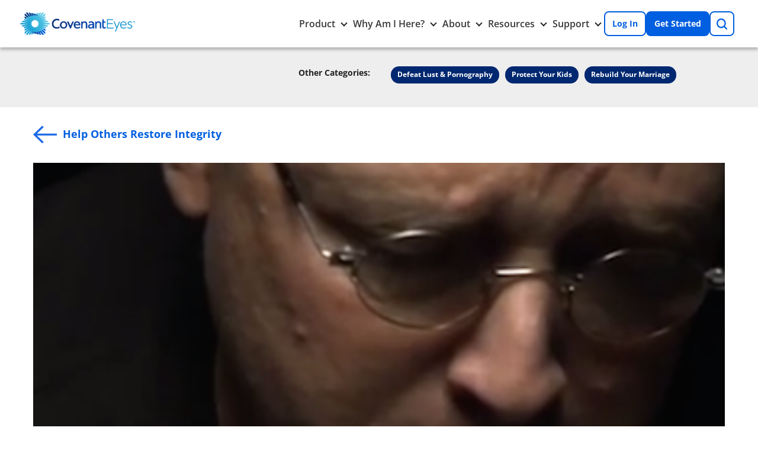

--- FILE ---
content_type: text/html; charset=UTF-8
request_url: https://www.covenanteyes.com/blog/apology-pastor-bob-coy-told-29-years-ago/comment-page-2/
body_size: 43518
content:
<!doctype html><html lang="en-US"><head><meta charset="UTF-8"><meta name="viewport" content="width=360, initial-scale=1.0"><meta name="theme-color" content="#FFFFFF"/><link rel="preload" as="image" href="https://www.covenanteyes.com/wp-content/uploads/2014/04/Nate-Larkin-Speaks-to-Bob-Coy.png" imagesrcset="https://www.covenanteyes.com/wp-content/uploads/2014/04/Nate-Larkin-Speaks-to-Bob-Coy.png 400w, https://www.covenanteyes.com/wp-content/uploads/2014/04/Nate-Larkin-Speaks-to-Bob-Coy-300x300.png 300w, https://www.covenanteyes.com/wp-content/uploads/2014/04/Nate-Larkin-Speaks-to-Bob-Coy-150x150.png 150w, https://www.covenanteyes.com/wp-content/uploads/2014/04/Nate-Larkin-Speaks-to-Bob-Coy-125x125.png 125w" imagesizes="(max-width: 400px) 100vw, 400px" /><link rel="pingback" href=""><meta name="google-site-verification" content="XMQRXKtek-lkhlvYQMWugC6wC6nAypffAYs7YDF1xRw" /><meta name="google-adsense-account" content="ca-pub-6352614619167119" /><meta name="facebook-domain-verification" content="ikwx8r22kpukkl5hk67q737von7js8" /><meta name="p:domain_verify" content="efffe93cc33c425b8be3f1935890a186"/><link rel="preconnect" href="https://www.google-analytics.com"><link rel="preconnect" href="https://api.opmnstr.com"><link rel="preconnect" href="https://api.hubspot.com"><link rel="preconnect" href="https://track.hubspot.com"><link rel="icon" href="https://www.covenanteyes.com/wp-content/themes/JohnWayne3.0/favicon.png"><link href="https://www.covenanteyes.com/wp-content/themes/JohnWayne3.0/assets/dist/images/apple-icon-touch.png" rel="apple-touch-icon" /><link rel="preconnect" href="https://ph.rw.covenanteyes.com" crossorigin ><meta name='robots' content='index, follow, max-image-preview:large, max-snippet:-1, max-video-preview:-1' /><link media="all" href="https://www.covenanteyes.com/wp-content/cache/autoptimize/css/autoptimize_01f117642d090e2055ccc1d9c95da0be.css" rel="stylesheet"><title>What I should have told Bob Coy 29 years ago</title><meta name="description" content="I liked advising Bob Coy, and he seemed to value my advice. Naturally, I never told him about my porn problem. I never told anyone." /><link rel="canonical" href="https://www.covenanteyes.com/blog/apology-pastor-bob-coy-told-29-years-ago/" /><meta property="og:locale" content="en_US" /><meta property="og:type" content="article" /><meta property="og:title" content="What I should have told Bob Coy 29 years ago" /><meta property="og:description" content="I liked advising Bob Coy, and he seemed to value my advice. Naturally, I never told him about my porn problem. I never told anyone." /><meta property="og:url" content="https://www.covenanteyes.com/blog/apology-pastor-bob-coy-told-29-years-ago/" /><meta property="og:site_name" content="Covenant Eyes" /><meta property="article:publisher" content="https://www.facebook.com/CovenantEyes" /><meta property="article:published_time" content="2014-04-09T09:55:46+00:00" /><meta property="article:modified_time" content="2021-06-22T13:35:14+00:00" /><meta property="og:image" content="https://www.covenanteyes.com/wp-content/uploads/2014/04/Nate-Larkin-Speaks-to-Bob-Coy.png" /><meta property="og:image:width" content="400" /><meta property="og:image:height" content="399" /><meta property="og:image:type" content="image/png" /><meta name="author" content="Nate Larkin" /><meta name="twitter:card" content="summary_large_image" /><meta name="twitter:creator" content="@covenanteyes" /><meta name="twitter:site" content="@covenanteyes" /><meta name="twitter:label1" content="Written by" /><meta name="twitter:data1" content="Nate Larkin" /><meta name="twitter:label2" content="Est. reading time" /><meta name="twitter:data2" content="5 minutes" /> <script type="application/ld+json" class="yoast-schema-graph">{"@context":"https://schema.org","@graph":[{"@type":"Article","@id":"https://www.covenanteyes.com/blog/apology-pastor-bob-coy-told-29-years-ago/#article","isPartOf":{"@id":"https://www.covenanteyes.com/blog/apology-pastor-bob-coy-told-29-years-ago/"},"author":{"name":"Nate Larkin","@id":"https://www.covenanteyes.com/#/schema/person/638af964e30ae9eb37a2a38447718790"},"headline":"What I should have told Bob Coy 29 years ago","datePublished":"2014-04-09T09:55:46+00:00","dateModified":"2021-06-22T13:35:14+00:00","mainEntityOfPage":{"@id":"https://www.covenanteyes.com/blog/apology-pastor-bob-coy-told-29-years-ago/"},"wordCount":1166,"commentCount":32,"publisher":{"@id":"https://www.covenanteyes.com/#organization"},"image":{"@id":"https://www.covenanteyes.com/blog/apology-pastor-bob-coy-told-29-years-ago/#primaryimage"},"thumbnailUrl":"https://www.covenanteyes.com/wp-content/uploads/2014/04/Nate-Larkin-Speaks-to-Bob-Coy.png","keywords":["featured"],"articleSection":["Help Others Restore Integrity"],"inLanguage":"en-US","potentialAction":[{"@type":"CommentAction","name":"Comment","target":["https://www.covenanteyes.com/blog/apology-pastor-bob-coy-told-29-years-ago/#respond"]}]},{"@type":"WebPage","@id":"https://www.covenanteyes.com/blog/apology-pastor-bob-coy-told-29-years-ago/","url":"https://www.covenanteyes.com/blog/apology-pastor-bob-coy-told-29-years-ago/","name":"What I should have told Bob Coy 29 years ago","isPartOf":{"@id":"https://www.covenanteyes.com/#website"},"primaryImageOfPage":{"@id":"https://www.covenanteyes.com/blog/apology-pastor-bob-coy-told-29-years-ago/#primaryimage"},"image":{"@id":"https://www.covenanteyes.com/blog/apology-pastor-bob-coy-told-29-years-ago/#primaryimage"},"thumbnailUrl":"https://www.covenanteyes.com/wp-content/uploads/2014/04/Nate-Larkin-Speaks-to-Bob-Coy.png","datePublished":"2014-04-09T09:55:46+00:00","dateModified":"2021-06-22T13:35:14+00:00","description":"I liked advising Bob Coy, and he seemed to value my advice. Naturally, I never told him about my porn problem. I never told anyone.","breadcrumb":{"@id":"https://www.covenanteyes.com/blog/apology-pastor-bob-coy-told-29-years-ago/#breadcrumb"},"inLanguage":"en-US","potentialAction":[{"@type":"ReadAction","target":["https://www.covenanteyes.com/blog/apology-pastor-bob-coy-told-29-years-ago/"]}]},{"@type":"ImageObject","inLanguage":"en-US","@id":"https://www.covenanteyes.com/blog/apology-pastor-bob-coy-told-29-years-ago/#primaryimage","url":"https://www.covenanteyes.com/wp-content/uploads/2014/04/Nate-Larkin-Speaks-to-Bob-Coy.png","contentUrl":"https://www.covenanteyes.com/wp-content/uploads/2014/04/Nate-Larkin-Speaks-to-Bob-Coy.png","width":400,"height":399,"caption":"Nate Larkin Speaks to Bob Coy"},{"@type":"BreadcrumbList","@id":"https://www.covenanteyes.com/blog/apology-pastor-bob-coy-told-29-years-ago/#breadcrumb","itemListElement":[{"@type":"ListItem","position":1,"name":"Home","item":"https://www.covenanteyes.com/"},{"@type":"ListItem","position":2,"name":"Blog","item":"https://www.covenanteyes.com/blog/"},{"@type":"ListItem","position":3,"name":"Help Others Restore Integrity","item":"https://www.covenanteyes.com/blog/category/help-others-restore-integrity/"},{"@type":"ListItem","position":4,"name":"What I should have told Bob Coy 29 years ago"}]},{"@type":"WebSite","@id":"https://www.covenanteyes.com/#website","url":"https://www.covenanteyes.com/","name":"Covenant Eyes","description":"The Standard of Internet Integrity | Accountability and Filtering","publisher":{"@id":"https://www.covenanteyes.com/#organization"},"potentialAction":[{"@type":"SearchAction","target":{"@type":"EntryPoint","urlTemplate":"https://www.covenanteyes.com/?s={search_term_string}"},"query-input":{"@type":"PropertyValueSpecification","valueRequired":true,"valueName":"search_term_string"}}],"inLanguage":"en-US"},{"@type":"Organization","@id":"https://www.covenanteyes.com/#organization","name":"Covenant Eyes, Inc.","url":"https://www.covenanteyes.com/","logo":{"@type":"ImageObject","inLanguage":"en-US","@id":"https://www.covenanteyes.com/#/schema/logo/image/","url":"https://www.covenanteyes.com/wp-content/uploads/2021/05/covenant-eyes-logo@1x.png","contentUrl":"https://www.covenanteyes.com/wp-content/uploads/2021/05/covenant-eyes-logo@1x.png","width":360,"height":70,"caption":"Covenant Eyes, Inc."},"image":{"@id":"https://www.covenanteyes.com/#/schema/logo/image/"},"sameAs":["https://www.facebook.com/CovenantEyes","https://x.com/covenanteyes","https://www.instagram.com/covenant.eyes/","https://www.linkedin.com/company/covenant-eyes","https://www.pinterest.com/covenanteyes/","https://www.youtube.com/user/CovenantEyes"]},{"@type":"Person","@id":"https://www.covenanteyes.com/#/schema/person/638af964e30ae9eb37a2a38447718790","name":"Nate Larkin","image":{"@type":"ImageObject","inLanguage":"en-US","@id":"https://www.covenanteyes.com/#/schema/person/image/","url":"https://www.covenanteyes.com/wp-content/uploads/2019/12/cropped-Nate-Larkin-96x96.jpg","contentUrl":"https://www.covenanteyes.com/wp-content/uploads/2019/12/cropped-Nate-Larkin-96x96.jpg","caption":"Nate Larkin"},"description":"Nate Larkin is the founder of the Samson Society and the author of Samson and the Pirate Monks; Calling Men to Authentic Brotherhood.  He and his wife Allie, who have been married for 40 years, live in Franklin, TN.","url":"https://www.covenanteyes.com/blog/author/nate-larkin/"}]}</script> <link rel='dns-prefetch' href='//cdnjs.cloudflare.com' /><link rel='dns-prefetch' href='//a.omappapi.com' /><link href='https://ph.rw.covenanteyes.com' rel='preconnect' /><link href='https://secure.gravatar.com' rel='preconnect' /><link rel="alternate" type="application/rss+xml" title="Covenant Eyes &raquo; Feed" href="https://www.covenanteyes.com/feed/" /><link rel="alternate" type="application/rss+xml" title="Covenant Eyes &raquo; Comments Feed" href="https://www.covenanteyes.com/comments/feed/" /><link rel="alternate" type="application/rss+xml" title="Covenant Eyes &raquo; What I should have told Bob Coy 29 years ago Comments Feed" href="https://www.covenanteyes.com/blog/apology-pastor-bob-coy-told-29-years-ago/feed/" /><link rel="alternate" title="oEmbed (JSON)" type="application/json+oembed" href="https://www.covenanteyes.com/wp-json/oembed/1.0/embed?url=https%3A%2F%2Fwww.covenanteyes.com%2Fblog%2Fapology-pastor-bob-coy-told-29-years-ago%2F" /><link rel="alternate" title="oEmbed (XML)" type="text/xml+oembed" href="https://www.covenanteyes.com/wp-json/oembed/1.0/embed?url=https%3A%2F%2Fwww.covenanteyes.com%2Fblog%2Fapology-pastor-bob-coy-told-29-years-ago%2F&#038;format=xml" /><style id='core-block-supports-inline-css' type='text/css'>.wp-elements-e59a8154314c79cf6aeef7654eeeacb7 a:where(:not(.wp-element-button)){color:var(--wp--preset--color--executive-blue)}.wp-elements-45b5d0702107dbca82ad4267f28480cf a:where(:not(.wp-element-button)){color:var(--wp--preset--color--executive-blue)}.wp-elements-b9b182f17f0e56594139ecfd3f72fb62 a:where(:not(.wp-element-button)){color:var(--wp--preset--color--executive-blue)}.wp-elements-d9486e9f9a6b60b6071566be9514df10 a:where(:not(.wp-element-button)){color:var(--wp--preset--color--executive-blue)}.wp-elements-768e7fdede6c0d7132b79aee2a786700 a:where(:not(.wp-element-button)){color:var(--wp--preset--color--executive-blue)}.wp-elements-be5faa11f39c9198334ca76e5b750b14 a:where(:not(.wp-element-button)){color:var(--wp--preset--color--executive-blue)}.wp-elements-515410570303cf04636360bc7864bb48 a:where(:not(.wp-element-button)){color:var(--wp--preset--color--executive-blue)}.wp-elements-5de1f6d1d670e675077b3b5412c2c068 a:where(:not(.wp-element-button)){color:var(--wp--preset--color--executive-blue)}.wp-elements-b91bfb217fc1d3e97bbae32e17171e55 a:where(:not(.wp-element-button)){color:var(--wp--preset--color--executive-blue)}.wp-elements-044e44f5a8d2c929ce9e450db3713473 a:where(:not(.wp-element-button)){color:#004bb1}.wp-container-content-9cfa9a5a{flex-grow:1}.wp-container-core-group-is-layout-4b0a85f0{flex-wrap:nowrap;gap:5px}.wp-container-core-group-is-layout-177afaec{gap:var(--wp--preset--spacing--site-gutter)}</style><link rel='stylesheet' id='svg-icons-css' href='https://www.covenanteyes.com/wp-content/uploads/svg-icons/style.css?ver=1765831429' type='text/css' media='all' /> <script type="text/javascript" src="https://www.covenanteyes.com/wp-includes/js/jquery/jquery.min.js?ver=3.7.1" id="jquery-core-js"></script> <script type="text/javascript" src="https://www.covenanteyes.com/wp-includes/js/jquery/jquery-migrate.min.js?ver=3.4.1" id="jquery-migrate-js"></script> <script type="text/javascript" src="https://www.covenanteyes.com/wp-content/plugins/ce-blocks/bower_components/magnific-popup/dist/jquery.magnific-popup.min.js?ver=1701364846" id="magnific-popup-js"></script> <script type="text/javascript" id="ce-1-ensure-cookies-script-js-extra">var ensure_cookies_vars = {"rest_url":"https://www.covenanteyes.com/wp-json/ensurecookies/v1/ensurecookies","tracking_params_list":["refer_a_friend","utm_source","utm_medium","utm_campaign","utm_content","utm_term","utm_id","utm_source_platform","gclid","fbclid","dclid","gbraid","wbraid","gclsrc","gad_source","promo","promocode"]};
//# sourceURL=ce-1-ensure-cookies-script-js-extra</script> <script type="text/javascript" src="https://www.covenanteyes.com/wp-content/themes/JohnWayne3.0/ce-blocks/1-ensure-cookies/front.js?ver=1765831429" id="ce-1-ensure-cookies-script-js"></script> <script type="text/javascript" src="https://www.covenanteyes.com/wp-content/themes/JohnWayne3.0/ce-blocks/victory-integration/front.js?ver=1765831429" id="ce-victory-integration-script-js"></script> <script type="text/javascript" src="https://www.covenanteyes.com/wp-content/plugins/gutenberg-block-for-slick-slider/assets/slick/slick.min.js?ver=1.2.3" id="slick-js-js"></script> <script type="text/javascript" id="ce-posthog-api-script-js-extra">var posthog_variables = {"api_key":"phc_tmfoXOvlD7ANMHiXd5OXNaJTVCQJjMeI0zBWcywPeCc","bootstrap":[],"bootstrap_distinct_id_from_cookie_name":null,"feature_flag_overrides":[]};
//# sourceURL=ce-posthog-api-script-js-extra</script> <script type="text/javascript" id="ce-posthog-api-script-js-before">// initialize PostHog
!function(t,e){var o,n,p,r;e.__SV||(window.posthog=e,e._i=[],e.init=function(i,s,a){function g(t,e){var o=e.split(".");2==o.length&&(t=t[o[0]],e=o[1]),t[e]=function(){t.push([e].concat(Array.prototype.slice.call(arguments,0)))}}(p=t.createElement("script")).type="text/javascript",p.async=!0,p.src=s.api_host+"/static/array.js",(r=t.getElementsByTagName("script")[0]).parentNode.insertBefore(p,r);var u=e;for(void 0!==a?u=e[a]=[]:a="posthog",u.people=u.people||[],u.toString=function(t){var e="posthog";return"posthog"!==a&&(e+="."+a),t||(e+=" (stub)"),e},u.people.toString=function(){return u.toString(1)+".people (stub)"},o="capture identify alias people.set people.set_once set_config register register_once unregister opt_out_capturing has_opted_out_capturing opt_in_capturing reset isFeatureEnabled onFeatureFlags getFeatureFlag getFeatureFlagPayload reloadFeatureFlags group updateEarlyAccessFeatureEnrollment getEarlyAccessFeatures getActiveMatchingSurveys getSurveys onSessionId".split(" "),n=0;n<o.length;n++)g(u,o[n]);e._i.push([i,s,a])},e.__SV=1)}(document,window.posthog||[]);
//# sourceURL=ce-posthog-api-script-js-before</script> <script type="text/javascript" src="https://www.covenanteyes.com/wp-content/themes/JohnWayne3.0/ce-blocks/posthog-api/front.js?ver=1765831429" id="ce-posthog-api-script-js"></script> <link rel="https://api.w.org/" href="https://www.covenanteyes.com/wp-json/" /><link rel="alternate" title="JSON" type="application/json" href="https://www.covenanteyes.com/wp-json/wp/v2/posts/52571" /><link rel='shortlink' href='https://www.covenanteyes.com/?p=52571' />  <script>(function(w,d,s,l,i){w[l]=w[l]||[];w[l].push({'gtm.start':
    	new Date().getTime(),event:'gtm.js'});var f=d.getElementsByTagName(s)[0],
    	j=d.createElement(s),dl=l!='dataLayer'?'&l='+l:'';j.async=true;j.src=
    	'https://www.googletagmanager.com/gtm.js?id='+i+dl;f.parentNode.insertBefore(j,f);
    	})(window,document,'script','dataLayer','GTM-CFF7');</script> <link rel="icon" href="https://www.covenanteyes.com/wp-content/uploads/2025/03/cropped-favicon-32x32.png" sizes="32x32" /><link rel="icon" href="https://www.covenanteyes.com/wp-content/uploads/2025/03/cropped-favicon-192x192.png" sizes="192x192" /><link rel="apple-touch-icon" href="https://www.covenanteyes.com/wp-content/uploads/2025/03/cropped-favicon-180x180.png" /><meta name="msapplication-TileImage" content="https://www.covenanteyes.com/wp-content/uploads/2025/03/cropped-favicon-270x270.png" /> <noscript><style id="rocket-lazyload-nojs-css">.rll-youtube-player,[data-lazy-src]{display:none !important}</style></noscript></head><body class="wp-singular post-template-default single single-post postid-52571 single-format-standard wp-custom-logo wp-theme-JohnWayne30 webp-supported"> <noscript><iframe src="https://www.googletagmanager.com/ns.html?id=GTM-CFF7"
 height="0" width="0" style="display:none;visibility:hidden"></iframe></noscript><div class="site-header" id="site-header" ><div class="container"><div class="site-branding" id="site-header-logo" > <a href="https://www.covenanteyes.com"><img width="300" height="58" src="https://www.covenanteyes.com/wp-content/uploads/2021/05/covenant-eyes-logo@1x-300x58.png" class="site-branding-image" alt="Covenant Eyes" decoding="sync" srcset="https://www.covenanteyes.com/wp-content/uploads/2021/05/covenant-eyes-logo@1x-300x58.png 300w, https://www.covenanteyes.com/wp-content/uploads/2021/05/covenant-eyes-logo@1x.png 360w" sizes="(max-width: 300px) 100vw, 300px" /></a></div><nav class="site-menu site-menu-desktop" id="nav-desktop"><ul id="menu-main-menu-new" class="menu"><li id="menu-item-97987" class="menu-item menu-item-type-custom menu-item-object-custom menu-item-has-children accordion-item menu-item-97987"><a href="#">Product</a><button class="sub-menu-toggle" aria-expanded="false" ><span class="icon"></span><span class="screen-reader-text">Toggle Product submenu</span></button><div class="sub-menu-wrapper"><div class="inner-container"><ul class="sub-menu"><li id="menu-item-97988" class="menu-item menu-item-type-post_type menu-item-object-page menu-item-97988"><a href="https://www.covenanteyes.com/how-it-works/"><i class="icon-victory"></i> How It Works</a><div class='menu-item-description'>Live porn-free through transformative accountability relationships.</div></a></li><li id="menu-item-97989" class="menu-item menu-item-type-custom menu-item-object-custom menu-item-97989"><a href="https://www.covenanteyes.com/how-it-works/#pricing-section"><i class="icon-Currency-Dollar-Circle--Streamline-Ultimate"></i> Pricing</a><div class='menu-item-description'>Our pricing is simple and easy to understand.</div></a></li></ul></div></div></li><li id="menu-item-97990" class="menu-item menu-item-type-custom menu-item-object-custom menu-item-has-children accordion-item menu-item-97990"><a href="#">Why Am I Here?</a><button class="sub-menu-toggle" aria-expanded="false" ><span class="icon"></span><span class="screen-reader-text">Toggle Why Am I Here? submenu</span></button><div class="sub-menu-wrapper"><div class="inner-container"><ul class="sub-menu"><li id="menu-item-97991" class="menu-item menu-item-type-custom menu-item-object-custom menu-item-97991"><a href="/solutions/quit-porn/"><i class="icon-Careers-Page-Icons_Be-A-Hero"></i> To Quit Porn</a><div class='menu-item-description'>Get started on your journey away from porn.</div></a></li><li id="menu-item-97993" class="menu-item menu-item-type-custom menu-item-object-custom menu-item-97993"><a href="/solutions/allies/"><i class="icon-tohelpafriendquietporn"></i> To Help a Friend Quit Porn</a><div class='menu-item-description'>The tools you need to help someone on their journey away from porn.</div></a></li><li id="menu-item-97994" class="menu-item menu-item-type-custom menu-item-object-custom menu-item-97994"><a href="/solutions/help-spouse/"><i class="icon-tohelpaspouse"></i> To Help My Spouse Quit Porn</a><div class='menu-item-description'>Begin the path to hope and healing.</div></a></li><li id="menu-item-97995" class="menu-item menu-item-type-custom menu-item-object-custom menu-item-97995"><a href="/solutions/parents/"><i class="icon-shield-lock"></i> To Protect My Kids</a><div class='menu-item-description'>The digital world is dangerous. We can help you keep your family safe.</div></a></li><li id="menu-item-97996" class="menu-item menu-item-type-custom menu-item-object-custom menu-item-97996"><a href="/church"><i class="icon-tohelpmychurch"></i> To Help My Church</a><div class='menu-item-description'>Lead your church to freedom from pornography.</div></a></li></ul></div></div></li><li id="menu-item-97997" class="menu-item menu-item-type-custom menu-item-object-custom menu-item-has-children accordion-item menu-item-97997"><a href="#">About</a><button class="sub-menu-toggle" aria-expanded="false" ><span class="icon"></span><span class="screen-reader-text">Toggle About submenu</span></button><div class="sub-menu-wrapper"><div class="inner-container"><ul class="sub-menu"><li id="menu-item-103225" class="menu-item menu-item-type-post_type menu-item-object-page menu-item-103225"><a href="https://www.covenanteyes.com/about/"><i class="icon-victory"></i> About Us</a><div class='menu-item-description'>About the Covenant Eyes organization.</div></a></li><li id="menu-item-97998" class="menu-item menu-item-type-post_type menu-item-object-page menu-item-97998"><a href="https://www.covenanteyes.com/about/corporate-history/"><i class="icon-ourstory"></i> History</a><div class='menu-item-description'>25 years ago, Covenant Eyes launched a mission.</div></a></li><li id="menu-item-98001" class="menu-item menu-item-type-post_type menu-item-object-page menu-item-98001"><a href="https://www.covenanteyes.com/about/our-people/"><i class="icon-workflow-teamwork-user-high-five"></i> Our People</a><div class='menu-item-description'>Meet the people behind Covenant Eyes.</div></a></li><li id="menu-item-98002" class="menu-item menu-item-type-post_type menu-item-object-page menu-item-98002"><a href="https://www.covenanteyes.com/about/careers/"><i class="icon-careers"></i> Careers</a><div class='menu-item-description'>Join the Covenant Eyes team and make a world-changing difference.</div></a></li><li id="menu-item-98003" class="menu-item menu-item-type-post_type menu-item-object-page menu-item-98003"><a href="https://www.covenanteyes.com/about/scholarships/"><i class="icon-Graduation-Hat--Streamline-Ultimate-converted"></i> Scholarships</a><div class='menu-item-description'>See how we’re impacting our community and beyond.</div></a></li></ul></div></div></li><li id="menu-item-98004" class="menu-item menu-item-type-custom menu-item-object-custom menu-item-has-children accordion-item menu-item-98004"><a href="#">Resources</a><button class="sub-menu-toggle" aria-expanded="false" ><span class="icon"></span><span class="screen-reader-text">Toggle Resources submenu</span></button><div class="sub-menu-wrapper has-side-panel"><div class="inner-container"><ul class="sub-menu"><li id="menu-item-98005" class="menu-item menu-item-type-post_type menu-item-object-page menu-item-98005"><a href="https://www.covenanteyes.com/e-books/"><i class="icon-Book-Close-2--Streamline-Ultimate"></i> Books/Ebooks</a><div class='menu-item-description'>In-depth content.</div></a></li><li id="menu-item-98006" class="menu-item menu-item-type-custom menu-item-object-custom menu-item-98006"><a target="_blank" href="https://podcast.covenanteyes.com/"><i class="icon-podcast-logo"></i> Podcast</a><div class='menu-item-description'>Perspectives on the digital world.</div></a></li><li id="menu-item-98007" class="menu-item menu-item-type-post_type menu-item-object-page current_page_parent menu-item-98007"><a href="https://www.covenanteyes.com/blog/"><i class="icon-blog"></i> Blog</a><div class='menu-item-description'>Explore hundreds of articles.</div></a></li><li id="menu-item-98009" class="menu-item menu-item-type-post_type menu-item-object-page menu-item-98009"><a href="https://www.covenanteyes.com/pornstats/"><i class="icon-stats"></i> Statistics</a><div class='menu-item-description'>Get the data.</div></a></li><li id="menu-item-98010" class="menu-item menu-item-type-post_type menu-item-object-page menu-item-98010"><a href="https://www.covenanteyes.com/e-mail-challenges/"><i class="icon-emailchallenges"></i> Email Challenges</a><div class='menu-item-description'>Daily encouragement.</div></a></li></ul><div class='side-panel'><div class="featured-box"><div class="image"> <a href="/arise" title="Learn More"  class=""><noscript><img width="350" height="250" src="https://www.covenanteyes.com/wp-content/uploads/2024/09/Arise-Featured-Resource-Image_Square.png" class="attachment-large size-large" alt="" decoding="async" loading="lazy" srcset="https://www.covenanteyes.com/wp-content/uploads/2024/09/Arise-Featured-Resource-Image_Square.png 350w, https://www.covenanteyes.com/wp-content/uploads/2024/09/Arise-Featured-Resource-Image_Square-300x214.png 300w" sizes="auto, (max-width: 350px) 100vw, 350px" /></noscript><img width="350" height="250" src='data:image/svg+xml,%3Csvg%20xmlns=%22http://www.w3.org/2000/svg%22%20viewBox=%220%200%20350%20250%22%3E%3C/svg%3E' data-src="https://www.covenanteyes.com/wp-content/uploads/2024/09/Arise-Featured-Resource-Image_Square.png" class="lazyload attachment-large size-large" alt="" decoding="async" loading="lazy" data-srcset="https://www.covenanteyes.com/wp-content/uploads/2024/09/Arise-Featured-Resource-Image_Square.png 350w, https://www.covenanteyes.com/wp-content/uploads/2024/09/Arise-Featured-Resource-Image_Square-300x214.png 300w" data-sizes="auto, (max-width: 350px) 100vw, 350px" /></a></div><h3 class="title"> <a href="/arise" title="Learn More"  class="">Arise</a></h3><div class="content wysiwyg"><p>Arise is a 21-day journey toward sexual healing within a safe, confidential community of women. Walk through daily videos with our host, Beth Davis, as she uses her story and those of other women to speak hope into yours.</p><div class="read-more-container"> <a href="/arise"   class="read-more">Learn More</a></div></div></div></div></div></div></li><li id="menu-item-98011" class="menu-item menu-item-type-custom menu-item-object-custom menu-item-has-children accordion-item menu-item-98011"><a href="#">Support</a><button class="sub-menu-toggle" aria-expanded="false" ><span class="icon"></span><span class="screen-reader-text">Toggle Support submenu</span></button><div class="sub-menu-wrapper has-side-panel"><div class="inner-container"><ul class="sub-menu"><li id="menu-item-98012" class="menu-item menu-item-type-custom menu-item-object-custom menu-item-98012"><a href="https://covenanteyes.zendesk.com/hc/"><i class="icon-service-center"></i> Service Center</a><div class='menu-item-description'>Helpful answers about accounts, billing, technical support, and more.</div></a></li><li id="menu-item-98013" class="menu-item menu-item-type-post_type menu-item-object-page menu-item-98013"><a href="https://www.covenanteyes.com/contact-us/"><i class="icon-contactus"></i> Contact Us</a><div class='menu-item-description'>Have questions or need help?</div></a></li></ul><div class='side-panel'><div class="featured-box"><h3 class="title" style="margin-top: 0;">Common Questions</h3><ul class="sub-menu" style="padding: 1px 1rem 1rem;"><li style="padding-left: 2rem;"><a style="padding-left: 1rem;" href="/porn-blocker/"> What&#8217;s the best porn blocker?</a><span style="display: block; margin-left: 1rem; font-size: 14px; color: #525252; line-height: 1.4; text-wrap: pretty;">The best porn blockers include accountability.</span></li><li style="padding-left: 2rem;"><a style="padding-left: 1rem;" href="/accountability-software/"> What&#8217;s the best accountability software?</a><span style="display: block; margin-left: 1rem; font-size: 14px; color: #525252; line-height: 1.4; text-wrap: pretty;">Accountability apps help you break free from pornography.</span></li></ul></div><style type="text/css">.menu-item-98011 .sub-menu-wrapper .sub-menu{<br/> padding-top:63px;<br/>}<br/>.menu-item-98011 .sub-menu-wrapper .sub-menu>li .menu-item-description{<br/> padding-top:0;<br/>}<br/>.ceicon-laptop-disable:after{<br/> -webkit-mask:url(/wp-content/uploads/2025/11/Laptop-Disable-Streamline-Ultimate.svg) no-repeat center center;<br/> mask:url(/wp-content/uploads/2025/11/Laptop-Disable-Streamline-Ultimate.svg) no-repeat center center;<br/>}<br/>.ceicon-accountability-feed-icon:after{<br/> -webkit-mask:url(/wp-content/uploads/2025/11/User-Friends-4-Streamline-Ultimate.svg) no-repeat center center;<br/> mask:url(/wp-content/uploads/2025/11/User-Friends-4-Streamline-Ultimate.svg) no-repeat center center;<br/>}<br/></style></div></div></div></li></ul></nav><div class="site-buttons" id="header-buttons" > <a href="https://victoryweb.covenanteyes.com/sign-in"   class="btn button header-button-0">Log In</a><a href="https://victoryweb.covenanteyes.com/register/welcome"   class="btn button header-button-1">Get Started</a> <button class="search-button button" id='header-search-button' > <svg xmlns="http://www.w3.org/2000/svg" width="20.112" height="20.112" viewBox="0 0 20.112 20.112"> <path id="Path_2" data-name="Path 2" d="M2.514,8.8A6.224,6.224,0,0,1,8.8,2.514,6.224,6.224,0,0,1,15.084,8.8,6.224,6.224,0,0,1,8.8,15.084,6.224,6.224,0,0,1,2.514,8.8ZM17.975,19.735a1.244,1.244,0,0,0,1.76-1.76l-3.9-3.9A8.606,8.606,0,0,0,17.6,8.8,8.745,8.745,0,0,0,8.8,0,8.745,8.745,0,0,0,0,8.8a8.745,8.745,0,0,0,8.8,8.8,8.606,8.606,0,0,0,5.279-1.76Z" fill="#0548b9"/> </svg> <span class="text screen-reader-text" >Search</span> </button> <button class="menu-button" id="header-menu-button" aria-expanded="false" aria-controls="mobile-navigation"> <span class="screen-reader-text open-text">Open Menu</span> <span class="screen-reader-text close-text">Close Menu</span> <span class="menu-icon"> <span class="top"></span> <span class="middle"></span> <span class="bottom"></span> </span> </button></div></div></div><nav class="mobile-menu-container" id="mobile-navigation"><div class="mobile-menu-top site-menu"><ul id="menu-main-menu-new-1" class="menu"><li class="menu-item menu-item-type-custom menu-item-object-custom menu-item-has-children accordion-item menu-item-97987"><a href="#">Product</a><button class="sub-menu-toggle" aria-expanded="false" ><span class="icon"></span><span class="screen-reader-text">Toggle Product submenu</span></button><div class="sub-menu-wrapper"><div class="inner-container"><ul class="sub-menu"><li class="menu-item menu-item-type-post_type menu-item-object-page menu-item-97988"><a href="https://www.covenanteyes.com/how-it-works/"><i class="icon-victory"></i> How It Works</a><div class='menu-item-description'>Live porn-free through transformative accountability relationships.</div></a></li><li class="menu-item menu-item-type-custom menu-item-object-custom menu-item-97989"><a href="https://www.covenanteyes.com/how-it-works/#pricing-section"><i class="icon-Currency-Dollar-Circle--Streamline-Ultimate"></i> Pricing</a><div class='menu-item-description'>Our pricing is simple and easy to understand.</div></a></li></ul></div></div></li><li class="menu-item menu-item-type-custom menu-item-object-custom menu-item-has-children accordion-item menu-item-97990"><a href="#">Why Am I Here?</a><button class="sub-menu-toggle" aria-expanded="false" ><span class="icon"></span><span class="screen-reader-text">Toggle Why Am I Here? submenu</span></button><div class="sub-menu-wrapper"><div class="inner-container"><ul class="sub-menu"><li class="menu-item menu-item-type-custom menu-item-object-custom menu-item-97991"><a href="/solutions/quit-porn/"><i class="icon-Careers-Page-Icons_Be-A-Hero"></i> To Quit Porn</a><div class='menu-item-description'>Get started on your journey away from porn.</div></a></li><li class="menu-item menu-item-type-custom menu-item-object-custom menu-item-97993"><a href="/solutions/allies/"><i class="icon-tohelpafriendquietporn"></i> To Help a Friend Quit Porn</a><div class='menu-item-description'>The tools you need to help someone on their journey away from porn.</div></a></li><li class="menu-item menu-item-type-custom menu-item-object-custom menu-item-97994"><a href="/solutions/help-spouse/"><i class="icon-tohelpaspouse"></i> To Help My Spouse Quit Porn</a><div class='menu-item-description'>Begin the path to hope and healing.</div></a></li><li class="menu-item menu-item-type-custom menu-item-object-custom menu-item-97995"><a href="/solutions/parents/"><i class="icon-shield-lock"></i> To Protect My Kids</a><div class='menu-item-description'>The digital world is dangerous. We can help you keep your family safe.</div></a></li><li class="menu-item menu-item-type-custom menu-item-object-custom menu-item-97996"><a href="/church"><i class="icon-tohelpmychurch"></i> To Help My Church</a><div class='menu-item-description'>Lead your church to freedom from pornography.</div></a></li></ul></div></div></li><li class="menu-item menu-item-type-custom menu-item-object-custom menu-item-has-children accordion-item menu-item-97997"><a href="#">About</a><button class="sub-menu-toggle" aria-expanded="false" ><span class="icon"></span><span class="screen-reader-text">Toggle About submenu</span></button><div class="sub-menu-wrapper"><div class="inner-container"><ul class="sub-menu"><li class="menu-item menu-item-type-post_type menu-item-object-page menu-item-103225"><a href="https://www.covenanteyes.com/about/"><i class="icon-victory"></i> About Us</a><div class='menu-item-description'>About the Covenant Eyes organization.</div></a></li><li class="menu-item menu-item-type-post_type menu-item-object-page menu-item-97998"><a href="https://www.covenanteyes.com/about/corporate-history/"><i class="icon-ourstory"></i> History</a><div class='menu-item-description'>25 years ago, Covenant Eyes launched a mission.</div></a></li><li class="menu-item menu-item-type-post_type menu-item-object-page menu-item-98001"><a href="https://www.covenanteyes.com/about/our-people/"><i class="icon-workflow-teamwork-user-high-five"></i> Our People</a><div class='menu-item-description'>Meet the people behind Covenant Eyes.</div></a></li><li class="menu-item menu-item-type-post_type menu-item-object-page menu-item-98002"><a href="https://www.covenanteyes.com/about/careers/"><i class="icon-careers"></i> Careers</a><div class='menu-item-description'>Join the Covenant Eyes team and make a world-changing difference.</div></a></li><li class="menu-item menu-item-type-post_type menu-item-object-page menu-item-98003"><a href="https://www.covenanteyes.com/about/scholarships/"><i class="icon-Graduation-Hat--Streamline-Ultimate-converted"></i> Scholarships</a><div class='menu-item-description'>See how we’re impacting our community and beyond.</div></a></li></ul></div></div></li><li class="menu-item menu-item-type-custom menu-item-object-custom menu-item-has-children accordion-item menu-item-98004"><a href="#">Resources</a><button class="sub-menu-toggle" aria-expanded="false" ><span class="icon"></span><span class="screen-reader-text">Toggle Resources submenu</span></button><div class="sub-menu-wrapper has-side-panel"><div class="inner-container"><ul class="sub-menu"><li class="menu-item menu-item-type-post_type menu-item-object-page menu-item-98005"><a href="https://www.covenanteyes.com/e-books/"><i class="icon-Book-Close-2--Streamline-Ultimate"></i> Books/Ebooks</a><div class='menu-item-description'>In-depth content.</div></a></li><li class="menu-item menu-item-type-custom menu-item-object-custom menu-item-98006"><a target="_blank" href="https://podcast.covenanteyes.com/"><i class="icon-podcast-logo"></i> Podcast</a><div class='menu-item-description'>Perspectives on the digital world.</div></a></li><li class="menu-item menu-item-type-post_type menu-item-object-page current_page_parent menu-item-98007"><a href="https://www.covenanteyes.com/blog/"><i class="icon-blog"></i> Blog</a><div class='menu-item-description'>Explore hundreds of articles.</div></a></li><li class="menu-item menu-item-type-post_type menu-item-object-page menu-item-98009"><a href="https://www.covenanteyes.com/pornstats/"><i class="icon-stats"></i> Statistics</a><div class='menu-item-description'>Get the data.</div></a></li><li class="menu-item menu-item-type-post_type menu-item-object-page menu-item-98010"><a href="https://www.covenanteyes.com/e-mail-challenges/"><i class="icon-emailchallenges"></i> Email Challenges</a><div class='menu-item-description'>Daily encouragement.</div></a></li></ul><div class='side-panel'><div class="featured-box"><div class="image"> <a href="/arise" title="Learn More"  class=""><noscript><img width="350" height="250" src="https://www.covenanteyes.com/wp-content/uploads/2024/09/Arise-Featured-Resource-Image_Square.png" class="attachment-large size-large" alt="" decoding="async" loading="lazy" srcset="https://www.covenanteyes.com/wp-content/uploads/2024/09/Arise-Featured-Resource-Image_Square.png 350w, https://www.covenanteyes.com/wp-content/uploads/2024/09/Arise-Featured-Resource-Image_Square-300x214.png 300w" sizes="auto, (max-width: 350px) 100vw, 350px" /></noscript><img width="350" height="250" src='data:image/svg+xml,%3Csvg%20xmlns=%22http://www.w3.org/2000/svg%22%20viewBox=%220%200%20350%20250%22%3E%3C/svg%3E' data-src="https://www.covenanteyes.com/wp-content/uploads/2024/09/Arise-Featured-Resource-Image_Square.png" class="lazyload attachment-large size-large" alt="" decoding="async" loading="lazy" data-srcset="https://www.covenanteyes.com/wp-content/uploads/2024/09/Arise-Featured-Resource-Image_Square.png 350w, https://www.covenanteyes.com/wp-content/uploads/2024/09/Arise-Featured-Resource-Image_Square-300x214.png 300w" data-sizes="auto, (max-width: 350px) 100vw, 350px" /></a></div><h3 class="title"> <a href="/arise" title="Learn More"  class="">Arise</a></h3><div class="content wysiwyg"><p>Arise is a 21-day journey toward sexual healing within a safe, confidential community of women. Walk through daily videos with our host, Beth Davis, as she uses her story and those of other women to speak hope into yours.</p><div class="read-more-container"> <a href="/arise"   class="read-more">Learn More</a></div></div></div></div></div></div></li><li class="menu-item menu-item-type-custom menu-item-object-custom menu-item-has-children accordion-item menu-item-98011"><a href="#">Support</a><button class="sub-menu-toggle" aria-expanded="false" ><span class="icon"></span><span class="screen-reader-text">Toggle Support submenu</span></button><div class="sub-menu-wrapper has-side-panel"><div class="inner-container"><ul class="sub-menu"><li class="menu-item menu-item-type-custom menu-item-object-custom menu-item-98012"><a href="https://covenanteyes.zendesk.com/hc/"><i class="icon-service-center"></i> Service Center</a><div class='menu-item-description'>Helpful answers about accounts, billing, technical support, and more.</div></a></li><li class="menu-item menu-item-type-post_type menu-item-object-page menu-item-98013"><a href="https://www.covenanteyes.com/contact-us/"><i class="icon-contactus"></i> Contact Us</a><div class='menu-item-description'>Have questions or need help?</div></a></li></ul><div class='side-panel'><div class="featured-box"><h3 class="title" style="margin-top: 0;">Common Questions</h3><ul class="sub-menu" style="padding: 1px 1rem 1rem;"><li style="padding-left: 2rem;"><a style="padding-left: 1rem;" href="/porn-blocker/"> What&#8217;s the best porn blocker?</a><span style="display: block; margin-left: 1rem; font-size: 14px; color: #525252; line-height: 1.4; text-wrap: pretty;">The best porn blockers include accountability.</span></li><li style="padding-left: 2rem;"><a style="padding-left: 1rem;" href="/accountability-software/"> What&#8217;s the best accountability software?</a><span style="display: block; margin-left: 1rem; font-size: 14px; color: #525252; line-height: 1.4; text-wrap: pretty;">Accountability apps help you break free from pornography.</span></li></ul></div><style type="text/css">.menu-item-98011 .sub-menu-wrapper .sub-menu{<br/> padding-top:63px;<br/>}<br/>.menu-item-98011 .sub-menu-wrapper .sub-menu>li .menu-item-description{<br/> padding-top:0;<br/>}<br/>.ceicon-laptop-disable:after{<br/> -webkit-mask:url(/wp-content/uploads/2025/11/Laptop-Disable-Streamline-Ultimate.svg) no-repeat center center;<br/> mask:url(/wp-content/uploads/2025/11/Laptop-Disable-Streamline-Ultimate.svg) no-repeat center center;<br/>}<br/>.ceicon-accountability-feed-icon:after{<br/> -webkit-mask:url(/wp-content/uploads/2025/11/User-Friends-4-Streamline-Ultimate.svg) no-repeat center center;<br/> mask:url(/wp-content/uploads/2025/11/User-Friends-4-Streamline-Ultimate.svg) no-repeat center center;<br/>}<br/></style></div></div></div></li></ul></div><div class="mobile-menu-bottom" id="mobile-navigation-bottom"><div class="site-buttons"> <a href="https://victoryweb.covenanteyes.com/sign-in"   class="btn button header-button-0">Log In</a><a href="https://victoryweb.covenanteyes.com/register/welcome"   class="btn button header-button-1">Get Started</a> <button class="search-button button" id='mobile-navigation-search-button' > <svg xmlns="http://www.w3.org/2000/svg" width="20.112" height="20.112" viewBox="0 0 20.112 20.112"> <path id="Path_2" data-name="Path 2" d="M2.514,8.8A6.224,6.224,0,0,1,8.8,2.514,6.224,6.224,0,0,1,15.084,8.8,6.224,6.224,0,0,1,8.8,15.084,6.224,6.224,0,0,1,2.514,8.8ZM17.975,19.735a1.244,1.244,0,0,0,1.76-1.76l-3.9-3.9A8.606,8.606,0,0,0,17.6,8.8,8.745,8.745,0,0,0,8.8,0,8.745,8.745,0,0,0,0,8.8a8.745,8.745,0,0,0,8.8,8.8,8.606,8.606,0,0,0,5.279-1.76Z" fill="#0548b9"/> </svg> <span class="text screen-reader-text" >Search</span> </button></div></div></nav><div id="content"><main id="main" class="site-main" role="main"><div id="blog-post"><section id="blog-category-nav" class="blog-category-nav"><nav class="blog-category-nav__wrapper"><h2 class="blog-category-nav__h2">Other Categories:</h2><ul class="blog-category-nav__ul"><li class="blog-category-nav__li"> <a href="https://www.covenanteyes.com/blog/category/defeat-lust-and-pornography/" class="blog-category-nav__button"> Defeat Lust &amp; Pornography </a></li><li class="blog-category-nav__li"> <a href="https://www.covenanteyes.com/blog/category/protect-your-kids/" class="blog-category-nav__button"> Protect Your Kids </a></li><li class="blog-category-nav__li"> <a href="https://www.covenanteyes.com/blog/category/rebuild-your-marriage/" class="blog-category-nav__button"> Rebuild Your Marriage </a></li></div></section><section class="blog-post-header"><div class="blog-post-header__wrapper"> <a href="https://www.covenanteyes.com/blog/category/help-others-restore-integrity/" class="blog-post-header__previous-link">Help Others Restore Integrity</a> <img width="400" height="399" src="https://www.covenanteyes.com/wp-content/uploads/2014/04/Nate-Larkin-Speaks-to-Bob-Coy.png" class="blog-post-header__image" alt="Nate Larkin Speaks to Bob Coy" style="" decoding="async" fetchpriority="high" srcset="https://www.covenanteyes.com/wp-content/uploads/2014/04/Nate-Larkin-Speaks-to-Bob-Coy.png 400w, https://www.covenanteyes.com/wp-content/uploads/2014/04/Nate-Larkin-Speaks-to-Bob-Coy-300x300.png 300w, https://www.covenanteyes.com/wp-content/uploads/2014/04/Nate-Larkin-Speaks-to-Bob-Coy-150x150.png 150w, https://www.covenanteyes.com/wp-content/uploads/2014/04/Nate-Larkin-Speaks-to-Bob-Coy-125x125.png 125w" sizes="(max-width: 400px) 100vw, 400px" /><div class="blog-post-header__flex"> <a href="https://www.covenanteyes.com/blog/category/help-others-restore-integrity/" class="blog-post-header__category">Help Others Restore Integrity </a> <span class="blog-post-header__minutes">4 minute read</span></div><h1 class="blog-post-header__h1">What I should have told Bob Coy 29 years ago</h1><p class="blog-post-header__p --updated">Last Updated: June 22, 2021</p></div></section><section class="blog-post-author"><div class="blog-post-author__wrapper"><div class="blog-post-author__image-wrapper"> <noscript><img alt='Nate Larkin' src='https://www.covenanteyes.com/wp-content/uploads/2019/12/cropped-Nate-Larkin-58x58.jpg' srcset='https://www.covenanteyes.com/wp-content/uploads/2019/12/cropped-Nate-Larkin-116x116.jpg 2x' class='avatar avatar-58 photo blog-post-author__image' height='58' width='58' decoding='async'/></noscript><img alt='Nate Larkin' src='data:image/svg+xml,%3Csvg%20xmlns=%22http://www.w3.org/2000/svg%22%20viewBox=%220%200%2058%2058%22%3E%3C/svg%3E' data-src='https://www.covenanteyes.com/wp-content/uploads/2019/12/cropped-Nate-Larkin-58x58.jpg' data-srcset='https://www.covenanteyes.com/wp-content/uploads/2019/12/cropped-Nate-Larkin-116x116.jpg 2x' class='lazyload avatar avatar-58 photo blog-post-author__image' height='58' width='58' decoding='async'/></div><div class="blog-post-author__content"> <a href="https://www.covenanteyes.com/blog/author/nate-larkin/" class="blog-post-author__a">Nate Larkin </a><p class="blog-post-author__p"><strong>Nate Larkin</strong> is the founder of the <a href="http://www.samsonsociety.net" rel="noopener noreferrer">Samson Society</a> and the author of <em>Samson and the Pirate Monks; Calling Men to Authentic Brotherhood.</em>  He and his wife Allie, who have been married for 40 years, live in Franklin, TN.</p></div></div></section><section class="blog-post-content"><div class="blog-post-content__wrapper block-editor-content"><div><p>Back in 1985, when I was an ambitious young church planter in South Florida trying desperately to make a name for myself, I met another young church planter who had just arrived from Las Vegas. I liked the guy right away, and we quickly became friends. His name was Bob Coy.</p><p>For a period of several months (I don’t remember exactly how long) Bob would come to my office, a storefront in a decrepit strip mall in North Lauderdale, on Tuesday afternoons, and we would take a walk around a nearby lake, talking the whole time. I enjoyed those walks immensely. I liked advising Bob, and he seemed to value my advice. Naturally, I never told him about my porn problem.</p><p><a href="https://www.covenanteyes.com/blog/porno-saint-nate-and-the-pirate-monks/">I never told anyone about my porn problem back then</a>. Convinced that a confession would puncture my shiny reputation, I battled that particular temptation alone.</p><p>Predictably, porn took me places I never intended to go. I was on my way to a joint Christmas Eve service with Bob’s congregation, in fact, when I found myself picking up my first prostitute. The emotional aftermath of that illicit sexual encounter was awful. Really awful. I didn’t tell Bob about it, though. A few months and several prostitutes later, I quit the ministry in despair. My church folded soon thereafter.</p><p>Bob’s church, meanwhile, was thriving. As the years passed, I watched with a mixture of envy and pride as the church he planted outgrew venue after venue. I had failed to become a spiritual superstar, but Bob, it seemed, was succeeding spectacularly. His congregation of dozens became hundreds, then thousands, and soon his church was the largest in South Florida.</p><p>Whenever I visited Bob’s church over the years, I would stop by to say hello to my friend, and he was always gracious. Those visits ended in 1998, when my wife and I moved to Tennessee. A few months later, after Allie caught me looking at porn online, I finally admitted the insanity of my behavior and reluctantly entered recovery for sex addiction.</p><p>That wrenching experience turned out to be the best thing that had ever happened to me. Accepting the full reality of my weakness and finally asking others for help brought freedom from the obsession that had ruled my life since adolescence. The journey of recovery resuscitated my moribund faith, and our marriage miraculously survived.</p><p>When I finally went public with my story in 2007, I mailed a copy of my book, <a href="https://www.covenanteyes.com/blog/book-review-samson-and-the-pirate-monks/"><i>Samson and the Pirate Monks</i></a>, to Bob, along with a handwritten note apologizing for not telling him the truth earlier. I don’t know whether he ever received the book. If he did and simply chose not to respond to me, I don’t blame him. In his position, I would probably have done the same thing.</p><p>There are certain struggles the prevailing church culture does not permit a pastor to admit. That’s why I quit the ministry when I did. I knew I couldn’t stop what I was doing on my own, and I didn’t dare ask anyone for help. I left the ministry on my own terms because I could hear the hangman coming. And it was relatively easy for me to walk away back then, because the stakes were still small; I was young and could find employment elsewhere. The church I’d started didn’t even own a building. For Bob, on the other hand, the stakes became enormous. Heck, his church now has <i>1,000 employees</i>.</p><p>Two days ago, I was driving home from a men’s conference when my wife telephoned with the news that Bob had just been fired from his church for “moral failings.” I went online when I got home and found that lurid whispers were already lighting up the blogosphere. My heart sank.</p><p>Since the news broke, my inbox has been pounded with messages and inquiries about the unfolding story, and I have watched with dread and fascination as speculation has rolled across the Internet and into the mainstream media. Last night somebody sent me a story link from a major newspaper in London. <i>London!</i></p><p><i></i>I’m bracing for more bad news. Juicy details are bound to emerge, and when they do they will doubtless reinforce what has become a well-worn storyline. <i>High-profile American preacher exposed as morally corrupt</i>. As the storm intensifies, I fully expect large numbers of outraged Christians to join the cry to “hang ‘im high!” For the record, we don&#8217;t know what Bob&#8217;s &#8220;moral failure&#8221; is—those details have not been made public.</p><p>I am sad for my friend, and relieved at the same time. I’m also feeling a little guilty.</p><p>I&#8217;m sad about the pain that Bob and his family and his church are enduring today.  I&#8217;m relieved because the necessary crisis has finally arrived.  Bob may still be hiding some of the details—few of us make a full confession right away—but the dam has broken. The pressure of leading a double life is finally, mercifully, over, and if he can just make it through the next few weeks, he will be able to breathe again.</p><p>I know the issue is Bob’s sin, but I still can’t help feeling a measure of responsibility. I keep wondering what might have happened if I had only summoned the nerve, 29 years ago, to share my struggle with my good friend. Could we have started together on the healing road back then, as peers and brothers, and spared ourselves decades of private torment? If I had only dropped my pretenses, would Bob have shared any secrets with me? Perhaps he would have. And that makes me think that my apology to Bob was not enough. I also owe an apology to his wife, his kids, and his whole church.</p><p>We never know what hidden benefits revealing our secrets to others will have. This is what the <a href="http://www.samsonsociety.net/" target="_blank" rel="noopener noreferrer">Samson Society</a> is all about: men getting together with other men to get real about their struggles—sexual or otherwise. There&#8217;s a tremendous liberty that comes <a href="https://www.covenanteyes.com/blog/christian-accountability-partners/">when you can bring your real self and say the real truth to someone else</a>. In my journey of recovery, Christian men have done just that for me. And over the years I&#8217;ve found that I can give the same gift to another guy, telling him my story. And even if his battle is different from mine, something about my story will usually resonate with his, and many times, when I finish sharing, he will look at me and say, &#8220;Well, you know, I&#8217;ve never told anybody this, but&#8230;&#8221; And he will get a taste of freedom too.</p><hr /><p><em>Update (4/30/14):</em> It has since been <a href="http://www.christianpost.com/news/god-will-not-be-mocked-bob-coy-resigned-over-multiple-counts-of-adultery-and-porn-reveals-calvary-chapel-pastor-chet-lowe-118870/" target="_blank" rel="noopener noreferrer">publicly revealed by a pastor at Bob Coy&#8217;s church</a> that &#8220;Our pastor, he committed adultery with more than one woman. Our pastor, he committed sexual immorality—habitually—through pornography.&#8221;</p></div><div id="om-qmzlpn3chhdedvnzbkei-holder"></div> <script>(function(d,u,ac){var s=d.createElement('script');s.type='text/javascript';s.src='https://a.omappapi.com/app/js/api.min.js';s.async=true;s.dataset.user=u;s.dataset.campaign=ac;d.getElementsByTagName('head')[0].appendChild(s);})(document,9827,'qmzlpn3chhdedvnzbkei');</script> <div class="ss-inline-share-wrapper ss-stretched-inline-content ss-small-icons ss-with-spacing ss-rounded-icons"><p class="ss-social-share-label"> <span>Share via:</span></p><div class="ss-inline-share-content"><ul class="ss-social-icons-container"><li class=""> <a href="#" aria-label="Facebook" data-ss-ss-link="https://www.facebook.com/sharer.php?t=What%20I%20should%20have%20told%20Bob%20Coy%2029%20years%20ago&#038;u=https%3A%2F%2Fwww.covenanteyes.com%2Fblog%2Fapology-pastor-bob-coy-told-29-years-ago%2Fcomment-page-2%2F" class="ss-facebook-color" rel="nofollow noopener" data-ss-ss-network-id="facebook" data-ss-ss-post-id="52571" data-ss-ss-location="inline_content" data-ss-ss-permalink="https://www.covenanteyes.com/blog/apology-pastor-bob-coy-told-29-years-ago/comment-page-2/" data-ss-ss-type="share" data-has-api="true"> <span class="ss-share-network-content"> <i class="ss-network-icon"><svg class="ss-svg-icon" aria-hidden="true" role="img" focusable="false" width="32" height="32" viewBox="0 0 32 32" xmlns="http://www.w3.org/2000/svg"><path d="M32 16.098C32 7.208 24.837 0 16 0S0 7.207 0 16.098C0 24.133 5.851 30.792 13.5 32V20.751H9.437v-4.653H13.5V12.55c0-4.034 2.389-6.263 6.043-6.263 1.751 0 3.582.315 3.582.315v3.961h-2.018c-1.987 0-2.607 1.241-2.607 2.514v3.02h4.438l-.71 4.653H18.5V32C26.149 30.792 32 24.133 32 16.098z" /></svg></i> <span class="ss-network-label">Facebook</span> </span> </a></li><li class=""> <a href="#" aria-label="LinkedIn" data-ss-ss-link="https://www.linkedin.com/shareArticle?title=What%20I%20should%20have%20told%20Bob%20Coy%2029%20years%20ago&#038;url=https%3A%2F%2Fwww.covenanteyes.com%2Fblog%2Fapology-pastor-bob-coy-told-29-years-ago%2Fcomment-page-2%2F&#038;mini=true" class="ss-linkedin-color" rel="nofollow noopener" data-ss-ss-network-id="linkedin" data-ss-ss-post-id="52571" data-ss-ss-location="inline_content" data-ss-ss-permalink="https://www.covenanteyes.com/blog/apology-pastor-bob-coy-told-29-years-ago/comment-page-2/" data-ss-ss-type="share"> <span class="ss-share-network-content"> <i class="ss-network-icon"><svg class="ss-svg-icon" aria-hidden="true" role="img" focusable="false" width="32" height="32" viewBox="0 0 32 32" xmlns="http://www.w3.org/2000/svg"><path fill-rule="evenodd" d="M29.632 0C30.939 0 32 1.032 32 2.307v27.384C32 30.966 30.939 32 29.632 32H2.36C1.058 32 0 30.966 0 29.69V2.308C0 1.032 1.058 0 2.36 0h27.272zM9.149 11.638h-4.77V27h4.77V11.638zm12.133-.382c-2.318 0-3.874 1.273-4.509 2.48h-.066v-2.098H12.14V27h4.76v-7.599c0-2.004.378-3.946 2.858-3.946 2.447 0 2.475 2.29 2.475 4.072V27H27v-8.423c0-4.138-.893-7.32-5.718-7.32v-.001zM6.764 4A2.766 2.766 0 004 6.769a2.765 2.765 0 105.528 0A2.767 2.767 0 006.765 4h-.001z" /></svg></i> <span class="ss-network-label">LinkedIn</span> </span> </a></li><li class=""> <a href="#" aria-label="X (Twitter)" data-ss-ss-link="https://twitter.com/intent/tweet?text=What+I+should+have+told+Bob+Coy+29+years+ago&#038;url=https%3A%2F%2Fwww.covenanteyes.com%2Fblog%2Fapology-pastor-bob-coy-told-29-years-ago%2Fcomment-page-2%2F&#038;via=CovenantEyes" class="ss-twitter-color" rel="nofollow noopener" data-ss-ss-network-id="twitter" data-ss-ss-post-id="52571" data-ss-ss-location="inline_content" data-ss-ss-permalink="https://www.covenanteyes.com/blog/apology-pastor-bob-coy-told-29-years-ago/comment-page-2/" data-ss-ss-type="share"> <span class="ss-share-network-content"> <i class="ss-network-icon"><svg class="ss-svg-icon" aria-hidden="true" role="img" focusable="false" width="32" height="32" viewBox="0 0 24 24"><path d="M18.244 2.25h3.308l-7.227 8.26 8.502 11.24H16.17l-5.214-6.817L4.99 21.75H1.68l7.73-8.835L1.254 2.25H8.08l4.713 6.231zm-1.161 17.52h1.833L7.084 4.126H5.117z"></path></svg></i> <span class="ss-network-label">X (Twitter)</span> </span> </a></li><li> <a href="#" class="ss-share-all ss-shareall-color" rel="nofollow noopener"> <span class="ss-share-network-content"> <i class="ss-network-icon"><svg class="ss-svg-icon" aria-hidden="true" role="img" focusable="false" width="32" height="32" viewBox="0 0 32 32" xmlns="http://www.w3.org/2000/svg"><path d="M25.333 15.333h-8v-8c0-0.733-0.6-1.333-1.333-1.333s-1.333 0.6-1.333 1.333v8h-8c-0.733 0-1.333 0.6-1.333 1.333s0.6 1.333 1.333 1.333h8v8c0 0.733 0.6 1.333 1.333 1.333s1.333-0.6 1.333-1.333v-8h8c0.733 0 1.333-0.6 1.333-1.333s-0.6-1.333-1.333-1.333z"></path></svg></i> <span class="ss-reveal-label-wrap"> <span class="ss-network-label">More</span> </span> </span> </a></li></ul></div></div><div class="swp_social_panel swp_horizontal_panel swp_flat_fresh  swp_default_full_color swp_individual_full_color swp_other_full_color scale-100  scale-" data-min-width="1100" data-float-color="#ffffff" data-float="left" data-float-mobile="none" data-transition="slide" data-post-id="52571" ><div class="nc_tweetContainer swp_share_button swp_facebook" data-network="facebook"><a class="nc_tweet swp_share_link" rel="nofollow noreferrer noopener" target="_blank" href="https://www.facebook.com/share.php?u=https%3A%2F%2Fwww.covenanteyes.com%2Fblog%2Fapology-pastor-bob-coy-told-29-years-ago%2F" data-link="https://www.facebook.com/share.php?u=https%3A%2F%2Fwww.covenanteyes.com%2Fblog%2Fapology-pastor-bob-coy-told-29-years-ago%2F"><span class="swp_count swp_hide"><span class="iconFiller"><span class="spaceManWilly"><i class="sw swp_facebook_icon"></i><span class="swp_share">Share</span></span></span></span></a></div><div class="nc_tweetContainer swp_share_button swp_linkedin" data-network="linkedin"><a class="nc_tweet swp_share_link" rel="nofollow noreferrer noopener" target="_blank" href="https://www.linkedin.com/cws/share?url=https%3A%2F%2Fwww.covenanteyes.com%2Fblog%2Fapology-pastor-bob-coy-told-29-years-ago%2F" data-link="https://www.linkedin.com/cws/share?url=https%3A%2F%2Fwww.covenanteyes.com%2Fblog%2Fapology-pastor-bob-coy-told-29-years-ago%2F"><span class="swp_count swp_hide"><span class="iconFiller"><span class="spaceManWilly"><i class="sw swp_linkedin_icon"></i><span class="swp_share">Share</span></span></span></span></a></div><div class="nc_tweetContainer swp_share_button swp_twitter" data-network="twitter"><a class="nc_tweet swp_share_link" rel="nofollow noreferrer noopener" target="_blank" href="https://twitter.com/intent/tweet?text=What+I+should+have+told+Bob+Coy+29+years+ago&url=https%3A%2F%2Fwww.covenanteyes.com%2Fblog%2Fapology-pastor-bob-coy-told-29-years-ago%2F" data-link="https://twitter.com/intent/tweet?text=What+I+should+have+told+Bob+Coy+29+years+ago&url=https%3A%2F%2Fwww.covenanteyes.com%2Fblog%2Fapology-pastor-bob-coy-told-29-years-ago%2F"><span class="swp_count swp_hide"><span class="iconFiller"><span class="spaceManWilly"><i class="sw swp_twitter_icon"></i><span class="swp_share">Tweet</span></span></span></span></a></div><div class="nc_tweetContainer swp_share_button swp_pinterest" data-network="pinterest"><a rel="nofollow noreferrer noopener" class="nc_tweet swp_share_link noPop" href="https://pinterest.com/pin/create/button/?url=https%3A%2F%2Fwww.covenanteyes.com%2Fblog%2Fapology-pastor-bob-coy-told-29-years-ago%2F" onClick="event.preventDefault(); 
 var e=document.createElement('script');
 e.setAttribute('type','text/javascript');
 e.setAttribute('charset','UTF-8');
 e.setAttribute('src','//assets.pinterest.com/js/pinmarklet.js?r='+Math.random()*99999999);
 document.body.appendChild(e);
 " ><span class="swp_count swp_hide"><span class="iconFiller"><span class="spaceManWilly"><i class="sw swp_pinterest_icon"></i><span class="swp_share">Pin</span></span></span></span></a></div></div><div class="swp-content-locator"></div></div></section><section class="blog-post-comments"><div class="blog-post-comments__wrapper"><div class="blog-post-comments__accordion"> <button aria-controls="comments-container-52571" aria-expanded="false" class="blog-post-comments__accordion-trigger --a"> <span class="blog-post-comments__accordion-trigger --light">Comments on: </span> What I should have told Bob Coy 29 years ago </button><div class="blog-post-comments__accordion-content" id="comments-container-52571"><div id="comments" class="comments-area"><ol class="commentlist"><li class="comment even thread-even depth-1 panel"><article id="comment-3423003"><header class="comment-meta"><div class="comment-author vcard"> Asnath Colson</div><div class="comment-metadata"> <time datetime="2019-01-17"> January 17th, 2019 - 3:49am </time></div></header><section class="comment-content"><p>God forgives all types of sin, but, you still have to suffer the consequences.</p></section><div class="reply"> <a rel="nofollow" class="comment-reply-link" href="#comment-3423003" data-commentid="3423003" data-postid="52571" data-belowelement="comment-3423003" data-respondelement="respond" data-replyto="Reply to Asnath Colson" aria-label="Reply to Asnath Colson">Reply</a></div></article></li><li class="comment odd alt thread-odd thread-alt depth-1 panel"><article id="comment-3423002"><header class="comment-meta"><div class="comment-author vcard"> Asnath Colson</div><div class="comment-metadata"> <time datetime="2019-01-17"> January 17th, 2019 - 3:46am </time></div></header><section class="comment-content"><p>Being an enabler doesn&#8217;t make you more Christian. You are just allowing sin to continue without any consequences.</p></section><div class="reply"> <a rel="nofollow" class="comment-reply-link" href="#comment-3423002" data-commentid="3423002" data-postid="52571" data-belowelement="comment-3423002" data-respondelement="respond" data-replyto="Reply to Asnath Colson" aria-label="Reply to Asnath Colson">Reply</a></div></article></li><li class="comment even thread-even depth-1 panel"><article id="comment-2711637"><header class="comment-meta"><div class="comment-author vcard"> Mary</div><div class="comment-metadata"> <time datetime="2016-06-28"> June 28th, 2016 - 2:30am </time></div></header><section class="comment-content"><p>Sonya,<br /> I&#8217;m glad to really know that there are women out there that have suffered fearlessly with their a spouses sexual sins. I worked night shift since 2007 and no matter how tired I felt I stayed up till 1030 am to listen to Bob Coy and so today I was praying for him and his family, then when trying to find out how he is doing in recovery I came across this blog. Thanks to the establishment of this. I want to encourage those devastated wives and particularly Pastor&#8217;s wives whose spouses indulge in pon, sexual sins including homosexuality, God will exonolate you from every accusation that inexperienced Christians make against you. My husband is a Seniour Pastor of a church and I&#8217;m 100% sure He is struggling with some type of sexual sin but every time I confronted him he dennis it and brought a lot of false accusations against me. I&#8217;m not quiet about it cos any benefit I get from the church, I want my husband to repent, I want His Soul to be saved, I choose to respect him despite my family struggles, I choose to let God expose his sin at the time He chooses! This is hard for me and our 4 children. 10 months ago my husband left our home without explanation and when I called to asks the reason, he said I had not redpected his Maternal Unkle and Auntie in a family function in 2015. How do you deal with a guy like that, do people really understand what wives go thro&#8217;? My husband has a great following and I sense a lot of accusation towards me when I attend our church from the leaders/ followers, I can&#8217;t voice anything. Only one Pastor confronted me once and stated that my Husband stated to the junior pastors that I disrespect him? Please my Christian friends, pray for the family of Bob Coy, the women involved with sex with him and many minister&#8217;s wives like me and their children devastated by immorality behind in pulpits in churches all over this land and the world at large. To the Christian Wives affected by this devastation I want to share one fact with you, the Devil does not need your Spouse to have sex with them! Please know that it&#8217;s your Soul the devil is seeking, keep pure until God will give you victory! Do not let your un met sexual needs cause you to fall! Don&#8217;t let bitterness get hold of you, let the Love of God overwhelm you! Praying for your husband will keep bitterness away from your heart!  It works, cos I&#8217;m not bitter, I&#8217;m hopeful and busy in Christ&#8217;s service to my children and the community around me. The other thing that has kept me healing from the hurt of my husband&#8217;s betrayal is &#8220;grateful prayers to God of the 25yrs of love and marriage that I enjoyed before my husband founded our church and soon same year started the downfall into unrepentant sexual impurity despite canceling</p></section><div class="reply"> <a rel="nofollow" class="comment-reply-link" href="#comment-2711637" data-commentid="2711637" data-postid="52571" data-belowelement="comment-2711637" data-respondelement="respond" data-replyto="Reply to Mary" aria-label="Reply to Mary">Reply</a></div></article></li><li class="comment odd alt thread-odd thread-alt depth-1 panel"><article id="comment-2529444"><header class="comment-meta"><div class="comment-author vcard"> Benjamin Bennett</div><div class="comment-metadata"> <time datetime="2015-10-7"> October 7th, 2015 - 11:27pm </time></div></header><section class="comment-content"><p>I was hired by Bob Coy in late 1989 and was on Staff at CCFTL until my own moral failure in 1999. Never knew this blog was here until tonight&#8230;.was reading Pastor Chuck Smith&#8217;s book The Harvest and felt the need to seek an update on Pastor Bob on google&#8230;found you Nate. Pastor Jim Coy&#8230;.I served under him as well. Praying about a trip to Chattanooga this winter!</p></section><div class="reply"> <a rel="nofollow" class="comment-reply-link" href="#comment-2529444" data-commentid="2529444" data-postid="52571" data-belowelement="comment-2529444" data-respondelement="respond" data-replyto="Reply to Benjamin Bennett" aria-label="Reply to Benjamin Bennett">Reply</a></div></article></li><li class="comment even thread-even depth-1 panel"><article id="comment-2235237"><header class="comment-meta"><div class="comment-author vcard"> Denise</div><div class="comment-metadata"> <time datetime="2015-05-13"> May 13th, 2015 - 7:16pm </time></div></header><section class="comment-content"><p>Very interesting and thought-provoking blog and comments.  So-o-o-o, what would you suggest I do now that I&#8217;ve learned 16 years ago that my husband, who will be 80 this year, figured how to access porn on our computer.   Not only porn, but gay porn.  I now understand that this has been a problem since young adulthood.  We had at least 3 serious discussions, and during one I asked him if he was gay (which would explain a lot of things).  As I said&#8230;..what would I suggest that I do?  Please don&#8217;t suggest I talk to my pastor&#8211;he&#8217;s 10 years younger than my own children!  I&#8217;m not one bit happy about this situation.  In my mind, he may as well be picking up a prostitute, and there is no difference.</p></section><div class="reply"> <a rel="nofollow" class="comment-reply-link" href="#comment-2235237" data-commentid="2235237" data-postid="52571" data-belowelement="comment-2235237" data-respondelement="respond" data-replyto="Reply to Denise" aria-label="Reply to Denise">Reply</a></div></article><ul class="children"><li class="comment byuser comment-author-kay-bruner odd alt depth-2 panel"><article id="comment-2236900"><header class="comment-meta"><div class="comment-author vcard"> Kay Bruner</div><div class="comment-metadata"> <time datetime="2015-05-14"> May 14th, 2015 - 10:33am </time></div></header><section class="comment-content"><p>Hey Denise, thanks for writing in.  We tend to think of this as a young person&#8217;s issue, but it impacts so many people, regardless of age.</p><p>It makes me sad that we haven&#8217;t been able to talk about pornography in any kind of healing way in most churches so far.  I think there&#8217;s been so much fear and shame around sexuality in general, and pornography in particular.  And if your husband did have same-sex attraction, there&#8217;s another whole area of sexuality that the church has not dealt with in a very gracious way.  The traditional answer for any issue around sexuality has pretty much been, &#8220;Stop having that problem!&#8221;  Which, it turns out, is supremely unhelpful, especially if you happen to have multiple sexual issues you&#8217;re trying to deal with.  I feel sad for him, I feel sad for you.  There&#8217;s just a lot of pain here for both of you, it seems to me.  And you&#8217;re both carrying it by yourselves, all this time.</p><p>I think you need to talk to SOMEBODY.  And your pastor may not be the best pick, it&#8217;s true.  You&#8217;d know best!  How about a <a href="http://www.aacc.net/resources/find-a-counselor/" rel="nofollow">counselor</a> in your area?  There are also groups like <a href="http://www.celebraterecovery.com/" rel="nofollow">Celebrate Recovery</a>, and online groups at <a href="http://x3groups.com/" rel="nofollow">xxxChurch</a>, where you can talk with others who are also dealing with similar issues.</p><p>I would think that your husband would really benefit from good therapy as well, if he were willing to try it.</p><p>You might also appreciate reading some of what other women have written about their own experiences. <a href="https://www.covenanteyes.com/hope-after-porn-how-their-marriages-were-saved/" rel="nofollow">Hope After Porn</a> is a free download that might be helpful.  And here&#8217;s a list of our most popular <a href="https://www.covenanteyes.com/2014/09/02/resources-wives-porn-addicts/" rel="nofollow">blog content for women</a>.  Have a look at those things and let me know what you think.  Blessings, Kay</p></section><div class="reply"></div></article></li></ul></li><li class="comment even thread-odd thread-alt depth-1 panel"><article id="comment-2014595"><header class="comment-meta"><div class="comment-author vcard"> Mary</div><div class="comment-metadata"> <time datetime="2015-03-2"> March 2nd, 2015 - 10:38am </time></div></header><section class="comment-content"><p>The men or women of God who have told their stories come out of hiding, risking all are the brave ones, and God makes us brave. But yet there are hundreds or more still hiding, carrying on like things are normal, carrying on with their congregations like nothing is happening, or has happened. So prayers go out that these will read Nate&#8217;s story and free themselves. Also to the wives who live a lie each day to cover up these failures because the Church is their main source of income, may they come to a point to risk all and free themselves through the plan of action God gives them</p></section><div class="reply"> <a rel="nofollow" class="comment-reply-link" href="#comment-2014595" data-commentid="2014595" data-postid="52571" data-belowelement="comment-2014595" data-respondelement="respond" data-replyto="Reply to Mary" aria-label="Reply to Mary">Reply</a></div></article><ul class="children"><li class="comment odd alt depth-2 panel"><article id="comment-2642836"><header class="comment-meta"><div class="comment-author vcard"> Sonja</div><div class="comment-metadata"> <time datetime="2016-02-2"> February 2nd, 2016 - 1:05pm </time></div></header><section class="comment-content"><p>Who says the women &#8220;cover up&#8221; because of income?  I&#8217;m not a pastor&#8217;s wife and I &#8220;covered up&#8221; some of my husband&#8217;s failures because I thought that&#8217;s what love should do.  Also, us women don&#8217;t always know the depths of deception our husbands are keeping from us.  I only knew of husband&#8217;s occasional pornography which wounded me to my core, yet I kept seeking God and praying for my husband and loving and forgiving him.   I would sense things might not be right, but when I would ask or try to talk, I now know  he lied.  As a Christian woman, we&#8217;re to love, hope, believe.  I was actually beating myself up thinking I was wrong for having a twinge of untrusting feelings, so I&#8217;d repent and give it to God.  My husband let me suffer with his lies, playing the Christian or whatever he was doing.  Looking back, it was pure evil.  Then after encouraging him, praying for him, forgiving him for what little stuff I would find out&#8230;after 27 years he left me for his high school sweetheart.  I was in possession of his phone and only then did I learn the true depths of his lying and addictions.  He lived a complete lie with me and the kids.  I was not a prude wife either!!!!  The wives affected by this are facing devastation!!!!!  This feels worse than if my husband had died.  He&#8217;s still alive out there, unrepentant, while the kids and I are left to deal with this.  We are all clinging to Christ, continuing to serve the Lord with what little strength we have and praying for our husband/dad.  But FYI, this is a horrific trial for us!! It&#8217;s been 15 months and new bombs are dropped on us daily.  Why don&#8217;t others think more about the loved ones affected by this hurtful sin?  Believe me, I am a sinner myself and I ask for fresh cleansing daily.  But this sexual sin affects many people around the one caught up in it.  I&#8217;m frankly sick of the way people look at the wife and have all those horrific judgements about her.  Sorry for venting, but this is raw.?</p></section><div class="reply"></div></article></li></ul></li><li class="comment even thread-even depth-1 panel"><article id="comment-684529"><header class="comment-meta"><div class="comment-author vcard"> Daniel</div><div class="comment-metadata"> <time datetime="2014-08-1"> August 1st, 2014 - 1:43pm </time></div></header><section class="comment-content"><p>Nate-<br /> I need help. I want to get married but I can&#8217;t because the sin is strong. I am no pastor but I am a man who wants to be free. Free from this sin that started years ago.</p></section><div class="reply"> <a rel="nofollow" class="comment-reply-link" href="#comment-684529" data-commentid="684529" data-postid="52571" data-belowelement="comment-684529" data-respondelement="respond" data-replyto="Reply to Daniel" aria-label="Reply to Daniel">Reply</a></div></article></li><li class="comment odd alt thread-odd thread-alt depth-1 panel"><article id="comment-491172"><header class="comment-meta"><div class="comment-author vcard"> <a href="http://Fallenpastor.com" class="url" rel="ugc external nofollow">Ray Carroll</a></div><div class="comment-metadata"> <time datetime="2014-05-28"> May 28th, 2014 - 5:05pm </time></div></header><section class="comment-content"><p>Thank you for sharing this. Since I fell from the ministry five years ago I&#8217;ve been sharing my story online. Each week brings a new batch of emails from fallen pastors, their wives and women who are having affairs with pastors.  The problem is always with us. But by telling our shared stories, we can prevent others from future pain and help those who have fallen be restored back to Christ. God speed you, my brother and keep up the good work.</p></section><div class="reply"> <a rel="nofollow" class="comment-reply-link" href="#comment-491172" data-commentid="491172" data-postid="52571" data-belowelement="comment-491172" data-respondelement="respond" data-replyto="Reply to Ray Carroll" aria-label="Reply to Ray Carroll">Reply</a></div></article></li><li class="comment even thread-even depth-1 panel"><article id="comment-394883"><header class="comment-meta"><div class="comment-author vcard"> Doris</div><div class="comment-metadata"> <time datetime="2014-04-27"> April 27th, 2014 - 2:50pm </time></div></header><section class="comment-content"><p>Appreciate the grace all extend in these cases. Important notes to stay even keel here: Matt. 7:23 &#8220;Judas repented himself&#8221; vs Peter who wept bitterly before God;  Acts 7:27 Moses dealt unilaterally with an embattled pair and it was the guilty party who presumed penalty; Gen. 33:13 pushing young beyond their limits guarantees &#8220;they will die&#8221;; Gen. 8:8+10+12 after a full year in the ark, Noah&#8217;s dove learned the ark as habit-worthy resource and refuge, unlike the imprisoned raven who after the same year left untaught, unresourced flying to+fro weeks until the ground dried (some say up to 4 months) rejecting the ark&#8217;s shelter preferring rather the Gen. 8:9 consequence of finding &#8220;no rest for the sole of its foot&#8221;; a great counterpoint is reading Ps 91 from the enemy&#8217;s (loser&#8217;s) perspective; God so much as declares in Gen. 3;11a that satan  alleges to humanity an eternal omission by God yet God never curses Eve+Adam (Gen. 3:6:16-17) but fully defines sin&#8217;s consequences. Last and important, these two facts: Christ&#8217;s propitiation doesn&#8217;t make it as tho&#8217; we&#8217;ve never sinned, but proves that we did; and in Jer. 23:3-4 teaches a progression of return to God, becoming strong and responsible, then having the capacity to withstand shepherding followed by the critical insight Lk. 2:8 where shepherds are watching over their flocks &#8220;by night&#8221; &#8211; when nocturnal hunt and vulnerabilities peak. It&#8217;s interesting that Proverbs&#8217; harlot beckons while God &#8220;makes me&#8221; rest in Psalm 23:2 else we&#8217;d never stop our human &#8220;doing&#8221; vs human &#8220;being&#8221;. Three excellent word studies for recovery are the phrases &#8220;went down&#8221; and &#8220;brought up&#8221; and &#8220;take up&#8221;. These three potently profile a character choice and breadth between righteous and unrighteous lives. It is always good to keep in mind God&#8217;s caution, &#8220;to those who think themselves crafty, God will shew Himself shrewd.&#8221; (Ps 18:26, Job 5:12). The idea is hating sin as much as God does&#8230;it killed His Son.</p></section><div class="reply"> <a rel="nofollow" class="comment-reply-link" href="#comment-394883" data-commentid="394883" data-postid="52571" data-belowelement="comment-394883" data-respondelement="respond" data-replyto="Reply to Doris" aria-label="Reply to Doris">Reply</a></div></article></li><li class="comment odd alt thread-odd thread-alt depth-1 panel"><article id="comment-358265"><header class="comment-meta"><div class="comment-author vcard"> Pastor</div><div class="comment-metadata"> <time datetime="2014-04-13"> April 13th, 2014 - 3:21pm </time></div></header><section class="comment-content"><p>Good words, but one thing I&#8217;m not sure about and feel that you are speculating on is this, &#8220;Was he struggling morally 29 years ago?&#8221;</p><p>I too failed for a time after 15 years of ministry, but what became my down fall wasn&#8217;t in me until about 2 years before hand.</p><p>Just thinking out loud.</p></section><div class="reply"> <a rel="nofollow" class="comment-reply-link" href="#comment-358265" data-commentid="358265" data-postid="52571" data-belowelement="comment-358265" data-respondelement="respond" data-replyto="Reply to Pastor" aria-label="Reply to Pastor">Reply</a></div></article><ul class="children"><li class="comment byuser comment-author-luke-gilkerson even depth-2 panel"><article id="comment-360373"><header class="comment-meta"><div class="comment-author vcard"> <a href="http://intoxicatedonlife.com/" class="url" rel="ugc external nofollow">Luke Gilkerson</a></div><div class="comment-metadata"> <time datetime="2014-04-14"> April 14th, 2014 - 11:43am </time></div></header><section class="comment-content"><p>It&#8217;s a good question. For sure, Nate is just speculating (as are most people). The purpose of Nate&#8217;s article seems to be not that he believes Bob was struggling with something 29 years ago, but that if he had, Nate&#8217;s honesty could have opened the door to a mutual confession.</p></section><div class="reply"></div></article></li><li class="comment odd alt depth-2 panel"><article id="comment-497545"><header class="comment-meta"><div class="comment-author vcard"> Susan L. Sapp</div><div class="comment-metadata"> <time datetime="2014-05-30"> May 30th, 2014 - 1:56pm </time></div></header><section class="comment-content"><p>Pastor:  April 13, 2014 at 3:21 p.m.</p><p>I don&#8217;t know whether you have heard Bob Coy&#8217;s testimony, but it has been used by me (the recording) to help people to understand what it took for Bob Coy to rise from the mire, study the Lord and become a pastor himself.  At the time of his own relationship with God, Bob Coy was running shows in Las Vegas and always admitted that this time in his life was bad.</p><p>Memories rarely fail you, the Lord never does.  If there was something left over in Bob&#8217;s life from the prior life, this was probably a stumbling block 29 years ago as well.  Please pray for him.  His teaching methods are phenomenal and he has led many to the Lord (obviously).</p></section><div class="reply"></div></article></li></ul></li></ol><div class="pagination"><a class="prev page-numbers" href="https://www.covenanteyes.com/blog/apology-pastor-bob-coy-told-29-years-ago/comment-page-1/#comments">&laquo; Previous</a> <a class="page-numbers" href="https://www.covenanteyes.com/blog/apology-pastor-bob-coy-told-29-years-ago/comment-page-1/#comments">1</a> <span aria-current="page" class="page-numbers current">2</span> <a class="page-numbers" href="https://www.covenanteyes.com/blog/apology-pastor-bob-coy-told-29-years-ago/comment-page-3/#comments">3</a> <a class="next page-numbers" href="https://www.covenanteyes.com/blog/apology-pastor-bob-coy-told-29-years-ago/comment-page-3/#comments">Next &raquo;</a></div><div id="respond" class="comment-respond"><h3 id="reply-title" class="comment-reply-title">Leave a Reply <small><a rel="nofollow" id="cancel-comment-reply-link" href="/blog/apology-pastor-bob-coy-told-29-years-ago/comment-page-2/#respond" style="display:none;">Cancel reply</a></small></h3><form action="https://www.covenanteyes.com/wp-comments-post.php" method="post" id="commentform" class="comment-form"><p class="comment-notes"><span id="email-notes">Your email address will not be published.</span> <span class="required-field-message">Required fields are marked <span class="required">*</span></span></p><p class="comment-form-comment"><label for="comment">Comment <span class="required">*</span></label><textarea id="comment" name="comment" cols="45" rows="8" maxlength="65525" required></textarea></p><p class="comment-form-author"><label for="author">Name <span class="required">*</span></label> <input id="author" name="author" type="text" value="" size="30" maxlength="245" autocomplete="name" required /></p><p class="comment-form-email"><label for="email">Email <span class="required">*</span></label> <input id="email" name="email" type="email" value="" size="30" maxlength="100" aria-describedby="email-notes" autocomplete="email" required /></p><p class="comment-form-url"><label for="url">Website</label> <input id="url" name="url" type="url" value="" size="30" maxlength="200" autocomplete="url" /></p><p class="comment-form-cookies-consent"><input id="wp-comment-cookies-consent" name="wp-comment-cookies-consent" type="checkbox" value="yes" /> <label for="wp-comment-cookies-consent">Save my name, email, and website in this browser for the next time I comment.</label></p><p class="form-submit"><input name="submit" type="submit" id="submit" class="button" value="Post Comment" /> <input type='hidden' name='comment_post_ID' value='52571' id='comment_post_ID' /> <input type='hidden' name='comment_parent' id='comment_parent' value='0' /></p><p style="display: none;"><input type="hidden" id="akismet_comment_nonce" name="akismet_comment_nonce" value="affa16b615" /></p><p style="display: none !important;" class="akismet-fields-container" data-prefix="ak_"><label>&#916;<textarea name="ak_hp_textarea" cols="45" rows="8" maxlength="100"></textarea></label><input type="hidden" id="ak_js_1" name="ak_js" value="102"/><script>document.getElementById( "ak_js_1" ).setAttribute( "value", ( new Date() ).getTime() );</script></p></form></div></div></div></div></div></section><section class="blog-post-related"><div class="blog-post-related__slider-wrapper"><h2 class="blog-post-related__h2">Related in <em>Help Others Restore Integrity</em></h2><div class="blog-post-related__flex"><div class="blog-post-related__slider"><div class="blog-post-related__slide"><h3 class="blog-post-related__h3 --slide">Editor's Picks</h3><div class="blog-post-related__slide-wrapper"> <a class="blog-post-related__image-wrapper" href="https://www.covenanteyes.com/blog/pope-francis-on-pornography/"> <noscript><img width="1024" height="683" src="https://www.covenanteyes.com/wp-content/uploads/2025/04/iStock-1310754869-1024x683.jpg" class="blog-post-related__image" alt="Pope reads the Bible in the garden" style="" decoding="async" srcset="https://www.covenanteyes.com/wp-content/uploads/2025/04/iStock-1310754869-1024x683.jpg 1024w, https://www.covenanteyes.com/wp-content/uploads/2025/04/iStock-1310754869-300x200.jpg 300w, https://www.covenanteyes.com/wp-content/uploads/2025/04/iStock-1310754869-768x512.jpg 768w, https://www.covenanteyes.com/wp-content/uploads/2025/04/iStock-1310754869-1536x1024.jpg 1536w, https://www.covenanteyes.com/wp-content/uploads/2025/04/iStock-1310754869-2048x1365.jpg 2048w" sizes="(max-width: 1024px) 100vw, 1024px" /></noscript><img width="1024" height="683" src='data:image/svg+xml,%3Csvg%20xmlns=%22http://www.w3.org/2000/svg%22%20viewBox=%220%200%201024%20683%22%3E%3C/svg%3E' data-src="https://www.covenanteyes.com/wp-content/uploads/2025/04/iStock-1310754869-1024x683.jpg" class="lazyload blog-post-related__image" alt="Pope reads the Bible in the garden" style="" decoding="async" data-srcset="https://www.covenanteyes.com/wp-content/uploads/2025/04/iStock-1310754869-1024x683.jpg 1024w, https://www.covenanteyes.com/wp-content/uploads/2025/04/iStock-1310754869-300x200.jpg 300w, https://www.covenanteyes.com/wp-content/uploads/2025/04/iStock-1310754869-768x512.jpg 768w, https://www.covenanteyes.com/wp-content/uploads/2025/04/iStock-1310754869-1536x1024.jpg 1536w, https://www.covenanteyes.com/wp-content/uploads/2025/04/iStock-1310754869-2048x1365.jpg 2048w" data-sizes="(max-width: 1024px) 100vw, 1024px" /> </a><div class="blog-post-related__slide-content"><p class="blog-post-related__p --tag"> <a href="https://www.covenanteyes.com/blog/category/help-others-restore-integrity/" class="blog-post-related__a">Help Others Restore Integrity </a></p><h4 class="blog-post-related__h4"> <a href="https://www.covenanteyes.com/blog/pope-francis-on-pornography/" class="blog-post-related__h4-a">Pope Francis On Pornography</a></h4><p class="blog-post-related__p">Pope Francis passed away on April 21, 2025, which was also Easter&hellip;</p><p class="blog-post-related__p --small"><strong>6 minute read</strong></p> <a href="https://www.covenanteyes.com/blog/pope-francis-on-pornography/" class="blog-post-related__button">Read Post</a></div></div></div><div class="blog-post-related__slide"><h3 class="blog-post-related__h3 --slide">Editor's Picks</h3><div class="blog-post-related__slide-wrapper"> <a class="blog-post-related__image-wrapper" href="https://www.covenanteyes.com/blog/how-big-is-the-porn-industry/"> <noscript><img width="1024" height="683" src="https://www.covenanteyes.com/wp-content/uploads/2025/03/iStock-1368701558-1024x683.jpg" class="blog-post-related__image" alt="Concerned man looking at a computer screen." style="" decoding="async" srcset="https://www.covenanteyes.com/wp-content/uploads/2025/03/iStock-1368701558-1024x683.jpg 1024w, https://www.covenanteyes.com/wp-content/uploads/2025/03/iStock-1368701558-300x200.jpg 300w, https://www.covenanteyes.com/wp-content/uploads/2025/03/iStock-1368701558-768x512.jpg 768w, https://www.covenanteyes.com/wp-content/uploads/2025/03/iStock-1368701558-1536x1024.jpg 1536w, https://www.covenanteyes.com/wp-content/uploads/2025/03/iStock-1368701558-2048x1365.jpg 2048w" sizes="(max-width: 1024px) 100vw, 1024px" /></noscript><img width="1024" height="683" src='data:image/svg+xml,%3Csvg%20xmlns=%22http://www.w3.org/2000/svg%22%20viewBox=%220%200%201024%20683%22%3E%3C/svg%3E' data-src="https://www.covenanteyes.com/wp-content/uploads/2025/03/iStock-1368701558-1024x683.jpg" class="lazyload blog-post-related__image" alt="Concerned man looking at a computer screen." style="" decoding="async" data-srcset="https://www.covenanteyes.com/wp-content/uploads/2025/03/iStock-1368701558-1024x683.jpg 1024w, https://www.covenanteyes.com/wp-content/uploads/2025/03/iStock-1368701558-300x200.jpg 300w, https://www.covenanteyes.com/wp-content/uploads/2025/03/iStock-1368701558-768x512.jpg 768w, https://www.covenanteyes.com/wp-content/uploads/2025/03/iStock-1368701558-1536x1024.jpg 1536w, https://www.covenanteyes.com/wp-content/uploads/2025/03/iStock-1368701558-2048x1365.jpg 2048w" data-sizes="(max-width: 1024px) 100vw, 1024px" /> </a><div class="blog-post-related__slide-content"><p class="blog-post-related__p --tag"> <a href="https://www.covenanteyes.com/blog/category/help-others-restore-integrity/" class="blog-post-related__a">Help Others Restore Integrity </a></p><h4 class="blog-post-related__h4"> <a href="https://www.covenanteyes.com/blog/how-big-is-the-porn-industry/" class="blog-post-related__h4-a">How Big is the Porn Industry?</a></h4><p class="blog-post-related__p">Many people wonder how big the porn industry is. Really, this breaks&hellip;</p><p class="blog-post-related__p --small"><strong>7 minute read</strong></p> <a href="https://www.covenanteyes.com/blog/how-big-is-the-porn-industry/" class="blog-post-related__button">Read Post</a></div></div></div><div class="blog-post-related__slide"><h3 class="blog-post-related__h3 --slide">Editor's Picks</h3><div class="blog-post-related__slide-wrapper"> <a class="blog-post-related__image-wrapper" href="https://www.covenanteyes.com/blog/how-many-women-watch-porn/"> <noscript><img width="1024" height="683" src="https://www.covenanteyes.com/wp-content/uploads/2024/12/iStock-1329881384-1024x683.jpg" class="blog-post-related__image" alt="Young woman using smartphone, sitting on couch, confident young female looking at phone screen." style="" decoding="async" srcset="https://www.covenanteyes.com/wp-content/uploads/2024/12/iStock-1329881384-1024x683.jpg 1024w, https://www.covenanteyes.com/wp-content/uploads/2024/12/iStock-1329881384-300x200.jpg 300w, https://www.covenanteyes.com/wp-content/uploads/2024/12/iStock-1329881384-768x512.jpg 768w, https://www.covenanteyes.com/wp-content/uploads/2024/12/iStock-1329881384.jpg 1254w" sizes="(max-width: 1024px) 100vw, 1024px" /></noscript><img width="1024" height="683" src='data:image/svg+xml,%3Csvg%20xmlns=%22http://www.w3.org/2000/svg%22%20viewBox=%220%200%201024%20683%22%3E%3C/svg%3E' data-src="https://www.covenanteyes.com/wp-content/uploads/2024/12/iStock-1329881384-1024x683.jpg" class="lazyload blog-post-related__image" alt="Young woman using smartphone, sitting on couch, confident young female looking at phone screen." style="" decoding="async" data-srcset="https://www.covenanteyes.com/wp-content/uploads/2024/12/iStock-1329881384-1024x683.jpg 1024w, https://www.covenanteyes.com/wp-content/uploads/2024/12/iStock-1329881384-300x200.jpg 300w, https://www.covenanteyes.com/wp-content/uploads/2024/12/iStock-1329881384-768x512.jpg 768w, https://www.covenanteyes.com/wp-content/uploads/2024/12/iStock-1329881384.jpg 1254w" data-sizes="(max-width: 1024px) 100vw, 1024px" /> </a><div class="blog-post-related__slide-content"><p class="blog-post-related__p --tag"> <a href="https://www.covenanteyes.com/blog/category/help-others-restore-integrity/" class="blog-post-related__a">Help Others Restore Integrity </a></p><h4 class="blog-post-related__h4"> <a href="https://www.covenanteyes.com/blog/how-many-women-watch-porn/" class="blog-post-related__h4-a">How Many Women Watch Porn? </a></h4><p class="blog-post-related__p">Despite the rising number of women who use pornography, women who struggle&hellip;</p><p class="blog-post-related__p --small"><strong>7 minute read</strong></p> <a href="https://www.covenanteyes.com/blog/how-many-women-watch-porn/" class="blog-post-related__button">Read Post</a></div></div></div><div class="blog-post-related__slide"><h3 class="blog-post-related__h3 --slide">Editor's Picks</h3><div class="blog-post-related__slide-wrapper"> <a class="blog-post-related__image-wrapper" href="https://www.covenanteyes.com/blog/how-many-men-watch-porn/"> <noscript><img width="1024" height="683" src="https://www.covenanteyes.com/wp-content/uploads/2010/10/man-looking-at-his-phone.jpg" class="blog-post-related__image" alt="A man looking at his phone in the dark." style="" decoding="async" srcset="https://www.covenanteyes.com/wp-content/uploads/2010/10/man-looking-at-his-phone.jpg 1024w, https://www.covenanteyes.com/wp-content/uploads/2010/10/man-looking-at-his-phone-300x200.jpg 300w, https://www.covenanteyes.com/wp-content/uploads/2010/10/man-looking-at-his-phone-768x512.jpg 768w" sizes="(max-width: 1024px) 100vw, 1024px" /></noscript><img width="1024" height="683" src='data:image/svg+xml,%3Csvg%20xmlns=%22http://www.w3.org/2000/svg%22%20viewBox=%220%200%201024%20683%22%3E%3C/svg%3E' data-src="https://www.covenanteyes.com/wp-content/uploads/2010/10/man-looking-at-his-phone.jpg" class="lazyload blog-post-related__image" alt="A man looking at his phone in the dark." style="" decoding="async" data-srcset="https://www.covenanteyes.com/wp-content/uploads/2010/10/man-looking-at-his-phone.jpg 1024w, https://www.covenanteyes.com/wp-content/uploads/2010/10/man-looking-at-his-phone-300x200.jpg 300w, https://www.covenanteyes.com/wp-content/uploads/2010/10/man-looking-at-his-phone-768x512.jpg 768w" data-sizes="(max-width: 1024px) 100vw, 1024px" /> </a><div class="blog-post-related__slide-content"><p class="blog-post-related__p --tag"> <a href="https://www.covenanteyes.com/blog/category/help-others-restore-integrity/" class="blog-post-related__a">Help Others Restore Integrity </a></p><h4 class="blog-post-related__h4"> <a href="https://www.covenanteyes.com/blog/how-many-men-watch-porn/" class="blog-post-related__h4-a">How Many Men Watch Porn?</a></h4><p class="blog-post-related__p">No, not everyone watches porn—at least not intentionally. But most men do&hellip;</p><p class="blog-post-related__p --small"><strong>5 minute read</strong></p> <a href="https://www.covenanteyes.com/blog/how-many-men-watch-porn/" class="blog-post-related__button">Read Post</a></div></div></div><div class="blog-post-related__slide"><h3 class="blog-post-related__h3 --slide">Editor's Picks</h3><div class="blog-post-related__slide-wrapper"> <a class="blog-post-related__image-wrapper" href="https://www.covenanteyes.com/blog/identifying-recovery-needs/"> <noscript><img width="1024" height="683" src="https://www.covenanteyes.com/wp-content/uploads/2024/11/iStock-466292588-1024x683.jpg" class="blog-post-related__image" alt="Two young men meeting for coffee." style="" decoding="async" srcset="https://www.covenanteyes.com/wp-content/uploads/2024/11/iStock-466292588-1024x683.jpg 1024w, https://www.covenanteyes.com/wp-content/uploads/2024/11/iStock-466292588-300x200.jpg 300w, https://www.covenanteyes.com/wp-content/uploads/2024/11/iStock-466292588-768x512.jpg 768w, https://www.covenanteyes.com/wp-content/uploads/2024/11/iStock-466292588-1536x1025.jpg 1536w, https://www.covenanteyes.com/wp-content/uploads/2024/11/iStock-466292588-2048x1367.jpg 2048w" sizes="(max-width: 1024px) 100vw, 1024px" /></noscript><img width="1024" height="683" src='data:image/svg+xml,%3Csvg%20xmlns=%22http://www.w3.org/2000/svg%22%20viewBox=%220%200%201024%20683%22%3E%3C/svg%3E' data-src="https://www.covenanteyes.com/wp-content/uploads/2024/11/iStock-466292588-1024x683.jpg" class="lazyload blog-post-related__image" alt="Two young men meeting for coffee." style="" decoding="async" data-srcset="https://www.covenanteyes.com/wp-content/uploads/2024/11/iStock-466292588-1024x683.jpg 1024w, https://www.covenanteyes.com/wp-content/uploads/2024/11/iStock-466292588-300x200.jpg 300w, https://www.covenanteyes.com/wp-content/uploads/2024/11/iStock-466292588-768x512.jpg 768w, https://www.covenanteyes.com/wp-content/uploads/2024/11/iStock-466292588-1536x1025.jpg 1536w, https://www.covenanteyes.com/wp-content/uploads/2024/11/iStock-466292588-2048x1367.jpg 2048w" data-sizes="(max-width: 1024px) 100vw, 1024px" /> </a><div class="blog-post-related__slide-content"><p class="blog-post-related__p --tag"> <a href="https://www.covenanteyes.com/blog/category/help-others-restore-integrity/" class="blog-post-related__a">Help Others Restore Integrity </a></p><h4 class="blog-post-related__h4"> <a href="https://www.covenanteyes.com/blog/identifying-recovery-needs/" class="blog-post-related__h4-a">Identifying What Someone Needs To Overcome Porn</a></h4><p class="blog-post-related__p">As an ally and accountability partner for many people trying to quit&hellip;</p><p class="blog-post-related__p --small"><strong>7 minute read</strong></p> <a href="https://www.covenanteyes.com/blog/identifying-recovery-needs/" class="blog-post-related__button">Read Post</a></div></div></div><div class="blog-post-related__slide"><h3 class="blog-post-related__h3 --slide">Editor's Picks</h3><div class="blog-post-related__slide-wrapper"> <a class="blog-post-related__image-wrapper" href="https://www.covenanteyes.com/blog/accountability-in-church/"> <noscript><img width="1024" height="683" src="https://www.covenanteyes.com/wp-content/uploads/2022/05/iStock-1213595773-1024x683.jpg" class="blog-post-related__image" alt="Group of young people having a Bible study" style="" decoding="async" srcset="https://www.covenanteyes.com/wp-content/uploads/2022/05/iStock-1213595773-1024x683.jpg 1024w, https://www.covenanteyes.com/wp-content/uploads/2022/05/iStock-1213595773-300x200.jpg 300w, https://www.covenanteyes.com/wp-content/uploads/2022/05/iStock-1213595773-768x512.jpg 768w, https://www.covenanteyes.com/wp-content/uploads/2022/05/iStock-1213595773-1536x1024.jpg 1536w, https://www.covenanteyes.com/wp-content/uploads/2022/05/iStock-1213595773-2048x1366.jpg 2048w" sizes="(max-width: 1024px) 100vw, 1024px" /></noscript><img width="1024" height="683" src='data:image/svg+xml,%3Csvg%20xmlns=%22http://www.w3.org/2000/svg%22%20viewBox=%220%200%201024%20683%22%3E%3C/svg%3E' data-src="https://www.covenanteyes.com/wp-content/uploads/2022/05/iStock-1213595773-1024x683.jpg" class="lazyload blog-post-related__image" alt="Group of young people having a Bible study" style="" decoding="async" data-srcset="https://www.covenanteyes.com/wp-content/uploads/2022/05/iStock-1213595773-1024x683.jpg 1024w, https://www.covenanteyes.com/wp-content/uploads/2022/05/iStock-1213595773-300x200.jpg 300w, https://www.covenanteyes.com/wp-content/uploads/2022/05/iStock-1213595773-768x512.jpg 768w, https://www.covenanteyes.com/wp-content/uploads/2022/05/iStock-1213595773-1536x1024.jpg 1536w, https://www.covenanteyes.com/wp-content/uploads/2022/05/iStock-1213595773-2048x1366.jpg 2048w" data-sizes="(max-width: 1024px) 100vw, 1024px" /> </a><div class="blog-post-related__slide-content"><p class="blog-post-related__p --tag"> <a href="https://www.covenanteyes.com/blog/category/help-others-restore-integrity/" class="blog-post-related__a">Help Others Restore Integrity </a></p><h4 class="blog-post-related__h4"> <a href="https://www.covenanteyes.com/blog/accountability-in-church/" class="blog-post-related__h4-a">Accountability in Church</a></h4><p class="blog-post-related__p">Statistics show that as many as 64% of church-going men of all&hellip;</p><p class="blog-post-related__p --small"><strong>10 minute read</strong></p> <a href="https://www.covenanteyes.com/blog/accountability-in-church/" class="blog-post-related__button">Read Post</a></div></div></div></div></div></div><div class="blog-post-related__wrapper"><h2 class="blog-post-related__h2">Related in <em>Help Others Restore Integrity</em></h2><div class="blog-post-related__flex"><div class="blog-post-related__50"><div class="blog-post-related__50-50"> <a class="blog-post-related__image-wrapper" href="https://www.covenanteyes.com/blog/pope-francis-on-pornography/"> <noscript><img width="1024" height="683" src="https://www.covenanteyes.com/wp-content/uploads/2025/04/iStock-1310754869-1024x683.jpg" class="blog-post-related__image" alt="Pope reads the Bible in the garden" style="" decoding="async" srcset="https://www.covenanteyes.com/wp-content/uploads/2025/04/iStock-1310754869-1024x683.jpg 1024w, https://www.covenanteyes.com/wp-content/uploads/2025/04/iStock-1310754869-300x200.jpg 300w, https://www.covenanteyes.com/wp-content/uploads/2025/04/iStock-1310754869-768x512.jpg 768w, https://www.covenanteyes.com/wp-content/uploads/2025/04/iStock-1310754869-1536x1024.jpg 1536w, https://www.covenanteyes.com/wp-content/uploads/2025/04/iStock-1310754869-2048x1365.jpg 2048w" sizes="(max-width: 1024px) 100vw, 1024px" /></noscript><img width="1024" height="683" src='data:image/svg+xml,%3Csvg%20xmlns=%22http://www.w3.org/2000/svg%22%20viewBox=%220%200%201024%20683%22%3E%3C/svg%3E' data-src="https://www.covenanteyes.com/wp-content/uploads/2025/04/iStock-1310754869-1024x683.jpg" class="lazyload blog-post-related__image" alt="Pope reads the Bible in the garden" style="" decoding="async" data-srcset="https://www.covenanteyes.com/wp-content/uploads/2025/04/iStock-1310754869-1024x683.jpg 1024w, https://www.covenanteyes.com/wp-content/uploads/2025/04/iStock-1310754869-300x200.jpg 300w, https://www.covenanteyes.com/wp-content/uploads/2025/04/iStock-1310754869-768x512.jpg 768w, https://www.covenanteyes.com/wp-content/uploads/2025/04/iStock-1310754869-1536x1024.jpg 1536w, https://www.covenanteyes.com/wp-content/uploads/2025/04/iStock-1310754869-2048x1365.jpg 2048w" data-sizes="(max-width: 1024px) 100vw, 1024px" /> </a><div class="blog-post-related__content"><p class="blog-post-related__p --tag"> <a href="https://www.covenanteyes.com/blog/category/help-others-restore-integrity/" class="blog-post-related__a">Help Others Restore Integrity </a></p><h3 class="blog-post-related__h3"><a href="https://www.covenanteyes.com/blog/pope-francis-on-pornography/" class="blog-post-related__h3-a">Pope Francis On Pornography</a></h3><p class="blog-post-related__p hide-for-medium hide-for-large">Pope Francis passed away on April 21, 2025, which was also Easter&hellip;</p><p class="blog-post-related__p hide-for-small">Pope Francis passed away on April 21, 2025, which was also Easter Monday. As the Church and the world mourn his passing and remember his impact, we want to take this opportunity to recall some&hellip;</p><div class="blog-post-related__meta"><p class="blog-post-related__p --small"><strong>6 minute read</strong></p><p class="blog-post-related__p --small"> <a href="https://www.covenanteyes.com/blog/pope-francis-on-pornography/#comments" class="blog-post-related__a --black --commentslink"> 0 comments </a></p></div></div></div></div><div class="blog-post-related__50"><div class="blog-post-related__50-50"> <a class="blog-post-related__image-wrapper" href="https://www.covenanteyes.com/blog/how-big-is-the-porn-industry/"> <noscript><img width="1024" height="683" src="https://www.covenanteyes.com/wp-content/uploads/2025/03/iStock-1368701558-1024x683.jpg" class="blog-post-related__image" alt="Concerned man looking at a computer screen." style="" decoding="async" srcset="https://www.covenanteyes.com/wp-content/uploads/2025/03/iStock-1368701558-1024x683.jpg 1024w, https://www.covenanteyes.com/wp-content/uploads/2025/03/iStock-1368701558-300x200.jpg 300w, https://www.covenanteyes.com/wp-content/uploads/2025/03/iStock-1368701558-768x512.jpg 768w, https://www.covenanteyes.com/wp-content/uploads/2025/03/iStock-1368701558-1536x1024.jpg 1536w, https://www.covenanteyes.com/wp-content/uploads/2025/03/iStock-1368701558-2048x1365.jpg 2048w" sizes="(max-width: 1024px) 100vw, 1024px" /></noscript><img width="1024" height="683" src='data:image/svg+xml,%3Csvg%20xmlns=%22http://www.w3.org/2000/svg%22%20viewBox=%220%200%201024%20683%22%3E%3C/svg%3E' data-src="https://www.covenanteyes.com/wp-content/uploads/2025/03/iStock-1368701558-1024x683.jpg" class="lazyload blog-post-related__image" alt="Concerned man looking at a computer screen." style="" decoding="async" data-srcset="https://www.covenanteyes.com/wp-content/uploads/2025/03/iStock-1368701558-1024x683.jpg 1024w, https://www.covenanteyes.com/wp-content/uploads/2025/03/iStock-1368701558-300x200.jpg 300w, https://www.covenanteyes.com/wp-content/uploads/2025/03/iStock-1368701558-768x512.jpg 768w, https://www.covenanteyes.com/wp-content/uploads/2025/03/iStock-1368701558-1536x1024.jpg 1536w, https://www.covenanteyes.com/wp-content/uploads/2025/03/iStock-1368701558-2048x1365.jpg 2048w" data-sizes="(max-width: 1024px) 100vw, 1024px" /> </a><div class="blog-post-related__content"><p class="blog-post-related__p --tag"> <a href="https://www.covenanteyes.com/blog/category/help-others-restore-integrity/" class="blog-post-related__a">Help Others Restore Integrity </a></p><h3 class="blog-post-related__h3"><a href="https://www.covenanteyes.com/blog/how-big-is-the-porn-industry/" class="blog-post-related__h3-a">How Big is the Porn Industry?</a></h3><p class="blog-post-related__p hide-for-medium hide-for-large">Many people wonder how big the porn industry is. Really, this breaks&hellip;</p><p class="blog-post-related__p hide-for-small">Many people wonder how big the porn industry is. Really, this breaks down into two more specific questions. First, how much porn is out there? Second, how much money does pornography generate? We&#8217;ll take a&hellip;</p><div class="blog-post-related__meta"><p class="blog-post-related__p --small"><strong>7 minute read</strong></p><p class="blog-post-related__p --small"> <a href="https://www.covenanteyes.com/blog/how-big-is-the-porn-industry/#comments" class="blog-post-related__a --black --commentslink"> 0 comments </a></p></div></div></div></div><div class="blog-post-related__50"><div class="blog-post-related__50-50"> <a class="blog-post-related__image-wrapper" href="https://www.covenanteyes.com/blog/how-many-women-watch-porn/"> <noscript><img width="1024" height="683" src="https://www.covenanteyes.com/wp-content/uploads/2024/12/iStock-1329881384-1024x683.jpg" class="blog-post-related__image" alt="Young woman using smartphone, sitting on couch, confident young female looking at phone screen." style="" decoding="async" srcset="https://www.covenanteyes.com/wp-content/uploads/2024/12/iStock-1329881384-1024x683.jpg 1024w, https://www.covenanteyes.com/wp-content/uploads/2024/12/iStock-1329881384-300x200.jpg 300w, https://www.covenanteyes.com/wp-content/uploads/2024/12/iStock-1329881384-768x512.jpg 768w, https://www.covenanteyes.com/wp-content/uploads/2024/12/iStock-1329881384.jpg 1254w" sizes="(max-width: 1024px) 100vw, 1024px" /></noscript><img width="1024" height="683" src='data:image/svg+xml,%3Csvg%20xmlns=%22http://www.w3.org/2000/svg%22%20viewBox=%220%200%201024%20683%22%3E%3C/svg%3E' data-src="https://www.covenanteyes.com/wp-content/uploads/2024/12/iStock-1329881384-1024x683.jpg" class="lazyload blog-post-related__image" alt="Young woman using smartphone, sitting on couch, confident young female looking at phone screen." style="" decoding="async" data-srcset="https://www.covenanteyes.com/wp-content/uploads/2024/12/iStock-1329881384-1024x683.jpg 1024w, https://www.covenanteyes.com/wp-content/uploads/2024/12/iStock-1329881384-300x200.jpg 300w, https://www.covenanteyes.com/wp-content/uploads/2024/12/iStock-1329881384-768x512.jpg 768w, https://www.covenanteyes.com/wp-content/uploads/2024/12/iStock-1329881384.jpg 1254w" data-sizes="(max-width: 1024px) 100vw, 1024px" /> </a><div class="blog-post-related__content"><p class="blog-post-related__p --tag"> <a href="https://www.covenanteyes.com/blog/category/help-others-restore-integrity/" class="blog-post-related__a">Help Others Restore Integrity </a></p><h3 class="blog-post-related__h3"><a href="https://www.covenanteyes.com/blog/how-many-women-watch-porn/" class="blog-post-related__h3-a">How Many Women Watch Porn? </a></h3><p class="blog-post-related__p hide-for-medium hide-for-large">Despite the rising number of women who use pornography, women who struggle&hellip;</p><p class="blog-post-related__p hide-for-small">Despite the rising number of women who use pornography, women who struggle often feel alone. One woman, Kimberly, shares this story of how difficult it is to reach out for help:&nbsp;&nbsp; “Um, just so you&hellip;</p><div class="blog-post-related__meta"><p class="blog-post-related__p --small"><strong>7 minute read</strong></p><p class="blog-post-related__p --small"> <a href="https://www.covenanteyes.com/blog/how-many-women-watch-porn/#comments" class="blog-post-related__a --black --commentslink"> 0 comments </a></p></div></div></div></div><div class="blog-post-related__50"><div class="blog-post-related__50-50"> <a class="blog-post-related__image-wrapper" href="https://www.covenanteyes.com/blog/how-many-men-watch-porn/"> <noscript><img width="1024" height="683" src="https://www.covenanteyes.com/wp-content/uploads/2010/10/man-looking-at-his-phone.jpg" class="blog-post-related__image" alt="A man looking at his phone in the dark." style="" decoding="async" srcset="https://www.covenanteyes.com/wp-content/uploads/2010/10/man-looking-at-his-phone.jpg 1024w, https://www.covenanteyes.com/wp-content/uploads/2010/10/man-looking-at-his-phone-300x200.jpg 300w, https://www.covenanteyes.com/wp-content/uploads/2010/10/man-looking-at-his-phone-768x512.jpg 768w" sizes="(max-width: 1024px) 100vw, 1024px" /></noscript><img width="1024" height="683" src='data:image/svg+xml,%3Csvg%20xmlns=%22http://www.w3.org/2000/svg%22%20viewBox=%220%200%201024%20683%22%3E%3C/svg%3E' data-src="https://www.covenanteyes.com/wp-content/uploads/2010/10/man-looking-at-his-phone.jpg" class="lazyload blog-post-related__image" alt="A man looking at his phone in the dark." style="" decoding="async" data-srcset="https://www.covenanteyes.com/wp-content/uploads/2010/10/man-looking-at-his-phone.jpg 1024w, https://www.covenanteyes.com/wp-content/uploads/2010/10/man-looking-at-his-phone-300x200.jpg 300w, https://www.covenanteyes.com/wp-content/uploads/2010/10/man-looking-at-his-phone-768x512.jpg 768w" data-sizes="(max-width: 1024px) 100vw, 1024px" /> </a><div class="blog-post-related__content"><p class="blog-post-related__p --tag"> <a href="https://www.covenanteyes.com/blog/category/help-others-restore-integrity/" class="blog-post-related__a">Help Others Restore Integrity </a></p><h3 class="blog-post-related__h3"><a href="https://www.covenanteyes.com/blog/how-many-men-watch-porn/" class="blog-post-related__h3-a">How Many Men Watch Porn?</a></h3><p class="blog-post-related__p hide-for-medium hide-for-large">No, not everyone watches porn—at least not intentionally. But most men do&hellip;</p><p class="blog-post-related__p hide-for-small">No, not everyone watches porn—at least not intentionally. But most men do intentionally seek out pornography on a regular basis. The latest research indicates just how widespread pornography use has become. Let&#8217;s dig into the&hellip;</p><div class="blog-post-related__meta"><p class="blog-post-related__p --small"><strong>5 minute read</strong></p><p class="blog-post-related__p --small"> <a href="https://www.covenanteyes.com/blog/how-many-men-watch-porn/#comments" class="blog-post-related__a --black --commentslink"> 0 comments </a></p></div></div></div></div><div class="blog-post-related__50"><div class="blog-post-related__50-50"> <a class="blog-post-related__image-wrapper" href="https://www.covenanteyes.com/blog/identifying-recovery-needs/"> <noscript><img width="1024" height="683" src="https://www.covenanteyes.com/wp-content/uploads/2024/11/iStock-466292588-1024x683.jpg" class="blog-post-related__image" alt="Two young men meeting for coffee." style="" decoding="async" srcset="https://www.covenanteyes.com/wp-content/uploads/2024/11/iStock-466292588-1024x683.jpg 1024w, https://www.covenanteyes.com/wp-content/uploads/2024/11/iStock-466292588-300x200.jpg 300w, https://www.covenanteyes.com/wp-content/uploads/2024/11/iStock-466292588-768x512.jpg 768w, https://www.covenanteyes.com/wp-content/uploads/2024/11/iStock-466292588-1536x1025.jpg 1536w, https://www.covenanteyes.com/wp-content/uploads/2024/11/iStock-466292588-2048x1367.jpg 2048w" sizes="(max-width: 1024px) 100vw, 1024px" /></noscript><img width="1024" height="683" src='data:image/svg+xml,%3Csvg%20xmlns=%22http://www.w3.org/2000/svg%22%20viewBox=%220%200%201024%20683%22%3E%3C/svg%3E' data-src="https://www.covenanteyes.com/wp-content/uploads/2024/11/iStock-466292588-1024x683.jpg" class="lazyload blog-post-related__image" alt="Two young men meeting for coffee." style="" decoding="async" data-srcset="https://www.covenanteyes.com/wp-content/uploads/2024/11/iStock-466292588-1024x683.jpg 1024w, https://www.covenanteyes.com/wp-content/uploads/2024/11/iStock-466292588-300x200.jpg 300w, https://www.covenanteyes.com/wp-content/uploads/2024/11/iStock-466292588-768x512.jpg 768w, https://www.covenanteyes.com/wp-content/uploads/2024/11/iStock-466292588-1536x1025.jpg 1536w, https://www.covenanteyes.com/wp-content/uploads/2024/11/iStock-466292588-2048x1367.jpg 2048w" data-sizes="(max-width: 1024px) 100vw, 1024px" /> </a><div class="blog-post-related__content"><p class="blog-post-related__p --tag"> <a href="https://www.covenanteyes.com/blog/category/help-others-restore-integrity/" class="blog-post-related__a">Help Others Restore Integrity </a></p><h3 class="blog-post-related__h3"><a href="https://www.covenanteyes.com/blog/identifying-recovery-needs/" class="blog-post-related__h3-a">Identifying What Someone Needs To Overcome Porn</a></h3><p class="blog-post-related__p hide-for-medium hide-for-large">As an ally and accountability partner for many people trying to quit&hellip;</p><p class="blog-post-related__p hide-for-small">As an ally and accountability partner for many people trying to quit porn, I’ve often struggled to identify what they need from me. Do I need to call out their sin? Do I just listen?&hellip;</p><div class="blog-post-related__meta"><p class="blog-post-related__p --small"><strong>7 minute read</strong></p><p class="blog-post-related__p --small"> <a href="https://www.covenanteyes.com/blog/identifying-recovery-needs/#comments" class="blog-post-related__a --black --commentslink"> 0 comments </a></p></div></div></div></div><div class="blog-post-related__50"><div class="blog-post-related__50-50"> <a class="blog-post-related__image-wrapper" href="https://www.covenanteyes.com/blog/accountability-in-church/"> <noscript><img width="1024" height="683" src="https://www.covenanteyes.com/wp-content/uploads/2022/05/iStock-1213595773-1024x683.jpg" class="blog-post-related__image" alt="Group of young people having a Bible study" style="" decoding="async" srcset="https://www.covenanteyes.com/wp-content/uploads/2022/05/iStock-1213595773-1024x683.jpg 1024w, https://www.covenanteyes.com/wp-content/uploads/2022/05/iStock-1213595773-300x200.jpg 300w, https://www.covenanteyes.com/wp-content/uploads/2022/05/iStock-1213595773-768x512.jpg 768w, https://www.covenanteyes.com/wp-content/uploads/2022/05/iStock-1213595773-1536x1024.jpg 1536w, https://www.covenanteyes.com/wp-content/uploads/2022/05/iStock-1213595773-2048x1366.jpg 2048w" sizes="(max-width: 1024px) 100vw, 1024px" /></noscript><img width="1024" height="683" src='data:image/svg+xml,%3Csvg%20xmlns=%22http://www.w3.org/2000/svg%22%20viewBox=%220%200%201024%20683%22%3E%3C/svg%3E' data-src="https://www.covenanteyes.com/wp-content/uploads/2022/05/iStock-1213595773-1024x683.jpg" class="lazyload blog-post-related__image" alt="Group of young people having a Bible study" style="" decoding="async" data-srcset="https://www.covenanteyes.com/wp-content/uploads/2022/05/iStock-1213595773-1024x683.jpg 1024w, https://www.covenanteyes.com/wp-content/uploads/2022/05/iStock-1213595773-300x200.jpg 300w, https://www.covenanteyes.com/wp-content/uploads/2022/05/iStock-1213595773-768x512.jpg 768w, https://www.covenanteyes.com/wp-content/uploads/2022/05/iStock-1213595773-1536x1024.jpg 1536w, https://www.covenanteyes.com/wp-content/uploads/2022/05/iStock-1213595773-2048x1366.jpg 2048w" data-sizes="(max-width: 1024px) 100vw, 1024px" /> </a><div class="blog-post-related__content"><p class="blog-post-related__p --tag"> <a href="https://www.covenanteyes.com/blog/category/help-others-restore-integrity/" class="blog-post-related__a">Help Others Restore Integrity </a></p><h3 class="blog-post-related__h3"><a href="https://www.covenanteyes.com/blog/accountability-in-church/" class="blog-post-related__h3-a">Accountability in Church</a></h3><p class="blog-post-related__p hide-for-medium hide-for-large">Statistics show that as many as 64% of church-going men of all&hellip;</p><p class="blog-post-related__p hide-for-small">Statistics show that as many as 64% of church-going men of all ages and 34% of church-going women ages 18-30 look at porn regularly. Unfortunately, accountability is largely absent from the church today. Most Christians&hellip;</p><div class="blog-post-related__meta"><p class="blog-post-related__p --small"><strong>10 minute read</strong></p><p class="blog-post-related__p --small"> <a href="https://www.covenanteyes.com/blog/accountability-in-church/#comments" class="blog-post-related__a --black --commentslink"> 0 comments </a></p></div></div></div></div></div></div></div></section></div></main><div class="site-footer" id="site-footer" ><div class="container"><div class="first-widget-area widget-area-footer-1"><div id="block-12" class="widget widget_block"><div class="wp-block-group has-global-padding is-layout-constrained wp-block-group-is-layout-constrained"> <a href="/"><svg style="margin-left: -0.6rem !important;" width="200px" viewBox="0 0 380 74" version="1.1" xmlns="http://www.w3.org/2000/svg" xmlns:xlink="http://www.w3.org/1999/xlink"><title>Full Color Horizontal (Registered) Positive</title> <defs> <linearGradient x1="18.6355397%" y1="75.2406968%" x2="79.7006454%" y2="25.9526235%" id="linearGradient-1"> <stop stop-color="#1499D2" offset="5.71%"></stop> <stop stop-color="#5FCAE3" offset="94.72%"></stop> </linearGradient> </defs> <g id="Page-1" stroke="none" stroke-width="1" fill="none" fill-rule="evenodd"> <g id="Full-Color-Horizontal-(Registered)-Positive" transform="translate(0.000000, -0.000025)" fill-rule="nonzero"> <path d="M363.7179,38.852825 L363.4679,38.759425 C360.7085,37.634725 359.3094,36.351725 359.3094,34.948025 C359.3094,31.820025 362.3894,31.353225 364.2264,31.353225 C366.332505,31.4016253 368.390055,31.995423 370.1981,33.076625 L370.6871,33.348025 L370.6871,30.772425 L370.5048,30.681125 C368.494056,29.6799109 366.276289,29.1648855 364.0301,29.1772978 C359.6329,29.1772978 356.7901,31.480525 356.7901,35.043925 C356.7901,38.737625 360.639,40.243925 364.0355,41.572925 C364.3747,41.705425 364.7098,41.836725 365.0403,41.969725 C366.5903,42.572325 369.1903,43.938925 369.1903,46.321925 C369.1903,49.919625 365.1376,50.307825 363.3952,50.307825 C360.876418,50.3303779 358.416775,49.5446815 356.3775,48.066125 L355.8565,47.691225 L355.8565,50.373325 L356.0074,50.471225 C358.269452,51.8592255 360.886244,52.5596494 363.5392,52.487225 C368.4754,52.487225 371.6651,49.951125 371.6651,46.026225 C371.6651,41.828225 367.2586,40.178825 363.7181,38.852825 L363.7179,38.852825 Z" id="Path" fill="#1691D0"></path> <polygon id="Path" fill="#1691D0" points="320.629 48.393025 313.045 29.664025 310.317 29.664025 319.324 51.272025 314.629 62.583025 317.258 62.583025 331.063 29.664025 328.485 29.664025 320.629 48.393025"></polygon> <path d="M352.774,40.390025 C352.870483,37.4939011 351.901546,34.6629463 350.0507,32.433325 C348.195115,30.2322375 345.415648,29.0274067 342.5407,29.177925 C339.588336,29.1179968 336.758231,30.3559326 334.7982,32.564625 C332.727261,34.7894474 331.620628,37.7432361 331.7199,40.781125 C331.7199,47.893025 336.2745,52.487725 343.3231,52.487725 C346.317458,52.5774633 349.260184,51.6938419 351.7098,49.969425 L351.8444,49.870425 L351.8444,47.182425 L351.3165,47.580025 C349.008363,49.3419224 346.179146,50.2848776 343.2755,50.260025 C340.79966,50.3353251 338.408744,49.3535339 336.7003,47.560025 C335.090242,45.9993891 334.196724,43.8427499 334.2313,41.600725 L352.7743,41.600725 L352.774,40.390025 Z M334.3158,39.421525 C334.455017,37.3075933 335.351582,35.3146856 336.8411,33.808225 C338.352523,32.2735279 340.434849,31.4376695 342.5879,31.501425 C347.0154,31.501425 349.8189,34.382425 350.3213,39.421425 L334.3158,39.421525 Z" id="Shape" fill="#1691D0"></path> <polygon id="Path" fill="#1691D0" points="290.501 49.669025 309.819 49.669025 309.819 52.044025 287.982 52.044025 287.982 21.944025 307.599 21.944025 308.569 24.271025 290.501 24.271025 290.501 35.221025 306.377 35.221025 307.345 37.545025 290.501 37.545025 290.501 49.669025"></polygon> <polygon id="Path" fill="#224086" points="165.093 52.044025 155.162 29.513025 159.78 29.513025 166.396 44.454025 173.012 29.513025 177.629 29.513025 167.698 52.044025 165.093 52.044025"></polygon> <path d="M235.3758,29.030025 C232.701321,28.9955518 230.063032,29.6504145 227.7151,30.931525 L227.5456,31.026225 L227.5456,34.919025 L228.0356,34.645125 C230.109252,33.3991893 232.467602,32.7054555 234.8856,32.630125 C238.6887,32.630125 240.5384,34.270125 240.5384,37.643025 L240.5384,38.048225 L235.6691,38.048225 C228.9434,38.048225 225.2397,40.847525 225.2397,45.930325 C225.246642,47.6519623 225.931477,49.3015725 227.1459,50.521925 C228.4318,51.858225 230.4907,52.535425 233.2659,52.535425 C236.6519,52.535425 239.2852,51.537525 241.1066,49.565425 L241.5266,52.044125 L244.8732,52.044125 L244.8732,38.086225 C244.8736,31.992425 241.7669,29.030025 235.3758,29.030025 Z M240.5385,42.597525 C240.5385,45.825425 238.6385,49.082525 234.3937,49.082525 C231.4666,49.082525 229.5755,47.692025 229.5755,45.539925 C229.5755,42.757825 231.5694,41.405325 235.6692,41.405325 L240.5385,41.405325 L240.5385,42.597525 Z" id="Shape" fill="#1B4C9E"></path> <path d="M213.5763,29.077925 C210.733307,29.035698 208.017725,30.2553226 206.1607,32.408425 L205.5579,29.568425 L202.2648,29.568425 L202.2648,52.044225 L206.6016,52.044225 L206.6016,40.489425 C206.6016,35.762825 209.1245,32.826425 213.1849,32.826425 C216.2027,32.826425 218.0037,35.085025 218.0037,38.868125 L218.0037,52.044225 L222.3393,52.044225 L222.3393,38.477325 C222.3393,32.416125 219.2274,29.077925 213.5763,29.077925 L213.5763,29.077925 Z" id="Path" fill="#204593"></path> <path d="M259.92,29.077925 C257.076976,29.0355454 254.361331,30.2551977 252.5044,32.408425 L251.9004,29.568425 L248.6085,29.568425 L248.6085,52.044225 L252.9458,52.044225 L252.9458,40.489425 C252.9458,35.762825 255.4682,32.826425 259.5286,32.826425 C262.5463,32.826425 264.3474,35.085025 264.3474,38.868125 L264.3474,52.044225 L268.6824,52.044225 L268.6824,38.477325 C268.6824,32.416125 265.5711,29.077925 259.92,29.077925 L259.92,29.077925 Z" id="Path" fill="#2652A2"></path> <path d="M283.45,47.373525 C282.328803,48.1746328 280.990595,48.6160406 279.6128,48.639225 C277.5916,48.639225 276.804,47.618025 276.804,44.996725 L276.804,33.106725 L282.932,33.106725 L282.932,29.506125 L276.804,29.506125 L276.804,21.944225 L273.8002,21.944225 L272.4167,29.753225 L272.4167,43.331825 C272.4167,46.495025 272.6624,48.063525 273.4285,49.791825 C274.2665,51.631225 276.0136,52.487625 278.9263,52.487625 C280.67402,52.5205584 282.387501,52.0007046 283.8223,51.002225 L283.9623,50.903825 L283.9623,47.032125 L283.45,47.373525 L283.45,47.373525 Z" id="Path" fill="#2954A3"></path> <path d="M196.346,32.330025 C194.428309,30.1250693 191.612593,28.9109547 188.6928,29.030025 C185.664736,28.9555004 182.752025,30.1923639 180.7028,32.422925 C178.63166,34.6883032 177.512261,37.6641494 177.5769,40.732925 C177.425082,43.9038755 178.575517,46.9991702 180.7615,49.301225 C182.94,51.477525 185.823,52.535325 189.575,52.535325 C192.593726,52.6474364 195.568031,51.7823287 198.0557,50.068625 L198.1905,49.970225 L198.1905,45.855725 L197.6626,46.255725 C195.355545,48.018508 192.526515,48.9615884 189.6232,48.935725 C187.661319,48.9904982 185.754645,48.2823154 184.3042,46.960125 C182.89164,45.6323296 182.084835,43.7837319 182.0718,41.845125 L199.0518,41.845125 L199.1138,41.594025 C199.16817,41.2447275 199.187066,40.890826 199.1702,40.537725 C199.267113,37.5480721 198.262013,34.6270468 196.346,32.330025 L196.346,32.330025 Z M182.1635,38.539025 C182.8012,34.965525 185.3677,32.679025 188.7903,32.679025 C192.0596,32.679025 194.3515,34.861825 194.9764,38.539025 L182.1635,38.539025 Z" id="Shape" fill="#21428A"></path> <path d="M152.2027,32.414125 C149.974144,30.1543509 146.903361,28.9275602 143.7312,29.029725 C140.556411,28.9601619 137.493012,30.2007116 135.2612,32.459725 C133.023475,34.6444446 131.78307,37.6535299 131.8312,40.780525 C131.68703,43.9657238 132.89952,47.0628075 135.167898,49.3035076 C137.436276,51.5442077 140.548011,52.7185864 143.7312,52.535325 C146.873476,52.6037936 149.907982,51.3888827 152.134808,49.1708129 C154.361633,46.952743 155.588489,43.923046 155.5324,40.780525 C155.600392,37.656047 154.399031,34.6374367 152.2027,32.414125 L152.2027,32.414125 Z M149.1709,46.495825 C147.800026,48.0466314 145.798201,48.8897162 143.7309,48.786925 C139.1949,48.786925 136.2636,45.625725 136.2636,40.733025 C136.224087,38.6510978 136.964466,36.6296346 138.3393,35.065725 C139.75039,33.6014662 141.696424,32.7742338 143.72995,32.7742338 C145.763476,32.7742338 147.70951,33.6014662 149.1206,35.065725 C150.496465,36.6290353 151.237058,38.6508872 151.1965,40.733025 C151.263721,42.8393688 150.541252,44.8947821 149.1709,46.495825 L149.1709,46.495825 Z" id="Shape" fill="#243E80"></path> <path d="M129.3438,46.150025 C126.885776,47.5747257 124.101194,48.3398097 121.2603,48.371025 C117.6896,48.371025 114.8762,47.325525 112.8969,45.263225 C110.829367,42.9763472 109.752535,39.9632223 109.9023,36.883925 C109.750392,33.6592958 110.942343,30.5160287 113.1942,28.202925 C115.409612,26.0553299 118.400131,24.8961703 121.4842,24.989625 C123.825077,24.9682968 126.139387,25.4866749 128.2475,26.504525 L129.0148,26.881425 L129.0148,22.384625 L128.7255,22.227225 C126.317164,21.1836643 123.701764,20.7057053 121.08,20.830025 C116.80143,20.7115251 112.666141,22.3769279 109.6639,25.427625 C106.652611,28.4691629 105.009782,32.6058431 105.1139,36.884625 C104.963149,41.0455938 106.46804,45.0966357 109.2988,48.150025 C112.0681,51.060025 115.9716,52.535725 120.9014,52.535725 C124.035382,52.6701596 127.144879,51.9291436 129.8814,50.395725 L130.1364,50.239425 L130.1364,45.711125 L129.6479,45.981925 L129.3436,46.150425 L129.3438,46.150025 Z" id="Path" fill="#243A77"></path> <path d="M376.6946,30.815525 L376.0685,30.815525 L376.0685,31.614425 L376.6946,31.614425 C377.0082,31.614425 377.1946,31.461225 377.1946,31.214425 C377.1946,30.954425 377.0087,30.815425 376.6946,30.815425 L376.6946,30.815525 Z M377.1005,31.954425 L377.7805,32.906725 L377.2078,32.906725 L376.5951,32.034125 L376.0689,32.034125 L376.0689,32.906725 L375.5889,32.906725 L375.5889,30.381925 L376.7144,30.381925 C377.301,30.381925 377.6873,30.681925 377.6873,31.187925 C377.702375,31.5515434 377.455539,31.8740247 377.1006,31.954425 L377.1005,31.954425 Z M376.5679,29.543025 C375.687252,29.5350801 374.889016,30.0598195 374.547122,30.8714307 C374.205229,31.6830419 374.387393,32.6207778 375.008282,33.2453591 C375.62917,33.8699404 376.565809,34.057663 377.379433,33.7205889 C378.193058,33.3835147 378.722522,32.5884046 378.7198,31.707725 C378.723719,31.1346373 378.498671,30.5837028 378.094631,30.1772593 C377.690591,29.7708158 377.141001,29.5425051 376.5679,29.543025 L376.5679,29.543025 Z M376.554,34.251225 C375.154844,34.2470277 374.023239,33.1108281 374.02471,31.7116667 C374.026184,30.3125053 375.160178,29.1786898 376.559339,29.1774364 C377.958501,29.176185 379.094523,30.3079685 379.0985,31.707125 C379.105197,32.3839627 378.839255,33.035024 378.360597,33.5136064 C377.88194,33.9921887 377.230837,34.2580287 376.554,34.251225 L376.554,34.251225 Z" id="Shape" fill="#1691D0"></path> <path d="M53.9413,9.08112497 L54.1713,6.31892497 C52.7873,5.67365831 51.3990667,5.08839164 50.0066,4.56312497 L49.6128,8.83442497 C51.058924,8.84190218 52.5036911,8.92424573 53.9413,9.08112497 L53.9413,9.08112497 Z" id="Path" fill="#204E9F"></path> <path d="M14.9215,12.778525 L14.9215,17.858525 L17.6869,19.575725 C18.9573,18.6890583 20.2865667,17.8264916 21.6747,16.988025 L14.9215,12.778525 Z" id="Path" fill="#24366F"></path> <path d="M15.6623,3.04252497 C15.4506,4.84162497 15.239,6.64062497 15.1332,8.43962497 L23.3768,15.996425 C24.7008,15.251625 26.0713,14.5451916 27.4883,13.877125 L15.6623,3.04252497 Z" id="Path" fill="#243A77"></path> <path d="M48.3774,4.25762497 L48.3626,4.10082497 C46.881,3.57172497 45.3994,3.14832497 43.9179,2.72512497 L43.9212,2.76202497 L44.4833,9.07002497 C45.9006,8.92812497 47.3409,8.84262497 48.8078,8.83132497 L48.3774,4.25762497 Z" id="Path" fill="#1A4A9B"></path> <path d="M33.8644,0.820024972 C32.1712,0.608524972 30.478,0.396924972 28.7848,0.291124972 L34.2459,11.213425 C35.6148,10.775025 37.0129,10.382025 38.4459,10.053425 L33.8644,0.820024972 Z" id="Path" fill="#224188"></path> <path d="M41.7111,2.14572497 L41.6955,2.09002497 C41.1432,1.97952497 40.5908,1.85672497 40.0385,1.73392497 C39.0034,1.50392497 37.9685,1.27562497 36.9333,1.13762497 L39.3858,9.85762497 C40.7885,9.56402497 42.2146,9.31702497 43.6737,9.14582497 L41.7111,2.14572497 Z" id="Path" fill="#204593"></path> <path d="M24.34,0.0794249723 L18.9429,0.0794249723 L28.8439,13.256525 C30.2279,12.6491916 31.6530667,12.0931916 33.1194,11.588525 L24.34,0.0794249723 Z" id="Path" fill="#243D7E"></path> <path d="M59.0346,9.88822497 L54.7683,9.16712497 C56.2185,9.34312497 57.6389,9.59002497 59.0346,9.88822497 Z" id="Path" fill="#FFFFFF"></path> <path d="M44.3725,64.164325 L44.1263,66.927225 C45.5103,67.5725583 46.8996667,68.1577583 48.2944,68.682825 L48.7055,64.366525 C47.2586873,64.3719448 45.8125204,64.3044592 44.3725,64.164325 L44.3725,64.164325 Z" id="Path" fill="#164B9C"></path> <path d="M83.3413,55.224825 L80.63,53.554325 C79.3551333,54.442925 78.0215,55.3076583 76.6291,56.148525 L83.4542,60.373625 L83.4974,60.400425 L83.4974,55.320425 L83.3413,55.224825 Z" id="Path" fill="#3A62AE"></path> <path d="M53.8281,64.095925 C52.9725667,64.1836583 52.1082,64.2485916 51.235,64.290725 C50.6384,64.324525 50.0602,64.3468583 49.5004,64.357725 L49.9504,69.077725 C51.4319,69.606825 52.9135,70.030125 54.3951,70.453425 L53.8281,64.095925 Z" id="Path" fill="#1F4D9F"></path> <path d="M74.9334,57.136125 C73.6214,57.874525 72.2649,58.579125 70.8623,59.239525 L82.7561,70.136425 C82.9677,68.337325 83.1794,66.538325 83.2853,64.739225 L74.9334,57.136125 Z" id="Path" fill="#3760AD"></path> <path d="M40.2457,63.511725 C39.9190333,63.4500583 39.594,63.385125 39.2706,63.316925 L39.0156,64.216925 C40.2956,64.987925 41.5908667,65.6985583 42.9014,66.348825 L43.5453,64.073725 C42.4362922,63.9447107 41.3348863,63.7571152 40.2457,63.511725 L40.2457,63.511725 Z" id="Path" fill="#204593"></path> <path d="M69.4554,59.883425 C68.0399333,60.5056916 66.5820333,61.0749583 65.0817,61.591225 L73.8667,73.205325 L79.2639,73.205325 L69.4554,59.883425 Z" id="Path" fill="#345CAA"></path> <path d="M58.9017,63.301125 C57.5056,63.595625 56.0852,63.841125 54.6336,64.014725 L56.6171,71.088825 C58.2044,71.406225 59.7918,71.829625 61.3792,72.041225 L58.9017,63.301125 Z" id="Path" fill="#2954A3"></path> <path d="M64.0056,61.949125 C62.6368,62.388025 61.2387,62.780725 59.8068,63.110425 L64.4482,72.464525 C66.1414,72.676225 67.8346,72.887825 69.5282,72.993625 L64.0056,61.949125 Z" id="Path" fill="#2E57A6"></path> <circle id="Oval" fill="#FFFFFF" cx="49.2092" cy="36.695325" r="11.9584"></circle> <path d="M96.6194,34.473025 L72.5968,34.473025 L78.78,33.325525 L93.1272,30.663125 C91.8572,29.393125 90.6932,28.123125 89.4233,26.959225 L76.9546,29.273825 L71.75,30.240025 L76.5031,28.385925 L86.6715,24.419525 L83.1792,21.562225 L82.8752,21.258125 L82.8617,21.244725 L82.8586,21.246025 L74.2869,24.559325 L70.2684,26.112725 L73.8546,23.903625 L80.7031,19.684925 L83.4967,17.964125 C83.6026126,16.2724478 83.6026126,14.5758022 83.4967,12.884125 L76.7367,17.097925 L71.3394,20.461925 L68.0465,22.514425 L70.8944,19.903825 L75.0414,16.102225 L83.2855,8.54532497 C83.1796,6.74622497 82.968,4.94722497 82.7564,3.14812497 L70.8924,13.946425 L67.92,16.652425 L65.0837,19.233925 L67.4228,16.143925 L69.552,13.330925 L79.5813,0.0794249723 C77.7837918,-0.0264749908 75.9816082,-0.0264749908 74.1841,0.0794249723 L65.3441,11.667525 L64.15,13.234125 L61.5913,16.588325 L63.5252,12.720025 L64.2412,11.287925 L69.7394,0.291124972 C68.0463,0.396824972 66.3531,0.608524972 64.66,0.820024972 L59.9868,10.095525 L59.9629,10.142925 L57.6754,14.682925 L59.0347,9.88772497 C57.639,9.58962497 56.2186,9.34262497 54.7684,9.16662497 L53.5484,13.518825 L53.9438,9.08102497 C52.5064776,8.92103271 51.0615915,8.83844681 49.6154,8.83362497 L49.2095,13.095525 L48.8082,8.83082497 C47.3412,8.84212497 45.9009,8.92762497 44.4836,9.06942497 L44.8706,13.413025 L43.6738,9.14572497 C42.2146,9.31692497 40.7885,9.56392497 39.3858,9.85752497 L40.7432,14.683425 L38.4458,10.053425 C37.0129,10.382125 35.6148,10.775125 34.2458,11.213425 L36.9332,16.588325 L33.1193,11.588325 C31.6556333,12.093125 30.2304667,12.649125 28.8438,13.256325 L33.3352,19.233825 L27.4882,13.877025 C26.0711333,14.541825 24.7006333,15.2482583 23.3767,15.996325 L30.3721,22.408625 L21.6746,16.987625 C20.2874,17.8229583 18.9581333,18.685525 17.6868,19.575325 L28.044,26.006825 L15.4312,21.131925 C15.2385,21.276925 12.6642,23.389825 11.5351,24.313525 L11.5602,24.323525 L15.3553,25.803525 L26.4566,30.133525 L15.6984,28.136925 L8.7836,26.853425 C7.5136,28.017525 6.2436,29.287425 5.0797,30.557325 L16.6126,32.697325 L25.61,34.367325 L1.7991,34.367325 C1.1641,35.107825 0.6349,35.742825 0,36.483625 C0.6349,37.224425 1.1641,37.965125 1.7991,38.706025 L25.8216,38.706025 L18.8424,40.001125 L5.2913,42.515725 C6.5613,43.785725 7.7253,45.055725 8.9953,46.219625 L20.59,44.054225 L26.562,42.939025 L21.0754,45.055225 L11.7463,48.653625 C12.9104,49.606025 13.9687,50.558525 15.1328,51.405125 L15.5561,51.722625 L23.1807,48.775225 L28.15,46.854625 L23.7,49.595925 L17.4626,53.438125 L14.9218,55.003225 C14.8159875,56.6949053 14.8159875,58.3915446 14.9218,60.083225 L21.4318,56.053225 L26.2273,53.084525 L30.4786,50.452725 L26.8366,53.843625 L23.2884,57.147025 L15.1338,64.739325 C15.2396,66.538325 15.4513,68.337425 15.6629,70.136525 L27.4729,59.316525 L29.864,57.125725 L33.336,53.944825 L30.483,57.741025 L28.8283,59.943325 L18.9429,73.100025 C20.742,73.100025 22.6468,73.205825 24.3401,73.100025 L33.0445,61.592325 L33.7945,60.600525 L36.8273,56.591125 L34.5306,61.184325 L34.1435,61.958525 L28.6786,72.888525 C30.3719,72.782725 32.0651,72.571125 33.7586,72.359425 L38.0857,63.638525 L38.3407,63.124725 L40.6372,58.496225 L39.2706,63.317625 C39.5940667,63.385625 39.9191,63.4505583 40.2457,63.512425 C41.3350272,63.7576859 42.4365664,63.9451478 43.5457,64.074025 L43.5574,64.032425 L44.7649,59.766125 L44.378,64.108025 L44.3729,64.165025 C45.8129208,64.3051541 47.2590874,64.3726397 48.7059,64.367225 L48.7079,64.346325 L49.1038,60.189425 L49.4992,64.342025 L49.5008,64.358425 C50.0600667,64.3473583 50.6382667,64.325025 51.2354,64.291425 C52.1087333,64.250225 52.9731,64.1852916 53.8285,64.096625 L53.8266,64.074025 L53.4427,59.766125 L54.6236,63.978125 L54.6341,64.015425 C56.0856,63.841825 57.506,63.596225 58.9021,63.301725 L58.8877,63.251125 L57.5698,58.602025 L59.7769,63.050025 L59.8069,63.110025 C61.2387,62.780025 62.6369,62.387525 64.0056,61.948625 L63.9756,61.889825 L61.3788,56.696025 L65.0408,61.537325 L65.0808,61.590725 C66.579,61.0754583 68.0369,60.506225 69.4545,59.883025 L69.4204,59.836625 L65.0823,53.944525 L70.8213,59.202425 L70.8613,59.239125 C72.2639,58.579125 73.6204,57.874025 74.9324,57.135725 L74.9009,57.107025 L67.9405,50.770025 L76.5943,56.127225 L76.6285,56.148425 C78.0199667,55.3109583 79.3536333,54.446225 80.6295,53.554225 L80.594,53.532325 L71.0024,47.624025 L71.2259,47.534025 L83.0268,52.008525 C83.1161,51.941125 85.015,50.263325 85.0824,50.208525 C85.3881,49.951125 85.6769,49.669625 85.9724,49.396825 C86.2046,49.182625 86.4479,48.983025 86.6716,48.759325 L82.5065,47.152725 L77.23,45.117525 L71.856,43.044825 L79.0444,44.387225 L82.126,44.962725 L89.4192,46.324725 L89.4232,46.325425 C89.526,46.231125 89.6269,46.127425 89.7297,46.031825 C89.9786,45.800325 90.2241,45.559325 90.4714,45.321225 C90.9901,44.821925 91.4952,44.319325 91.9966,43.801225 C92.3766,43.408325 92.764,43.017325 93.1266,42.621225 L86.491,41.390025 L81.0959,40.388925 L72.5968,38.811825 L96.6194,38.811825 C97.2543,38.071025 97.7835,37.330225 98.4184,36.589425 C97.7835,35.848725 97.2543,35.107825 96.6194,34.473025 Z M39.0156,64.216525 C40.2969333,64.9886583 41.5922,65.6992916 42.9014,66.348425 L42.9014,66.348425 L41.5897,70.983025 C40.1081,71.300425 38.4149,71.617925 36.8275,71.935425 L36.8275,71.935425 Z M44.1263,66.927225 C45.5117,67.5725583 46.9010667,68.1577583 48.2944,68.682825 L48.2944,68.682825 L48.2568,69.078125 C46.8004414,69.6145901 45.3167767,70.0737958 43.812,70.453825 L43.812,70.453825 Z M53.7853816,25.647104 C58.253963,27.498051 61.1675066,31.8585673 61.1675066,36.695325 C61.1708215,39.8678804 59.9119994,42.911451 57.6686627,45.1547877 C55.425326,47.3981244 52.3817554,48.6569465 49.2092,48.6536315 C44.3726423,48.6536315 40.0120773,45.7402418 38.1610555,41.2716913 C36.3100338,36.8031408 37.333088,31.6595627 40.7531636,28.23943 C44.1732391,24.8192972 49.3168001,23.7961569 53.7853816,25.647104 Z M61.485,1.24352497 L59.2955,8.96782497 L55.4338,6.79382497 L56.7229,2.19592497 C58.2044,1.87852497 59.8976,1.56092497 61.485,1.24352497 L61.485,1.24352497 Z M54.4823,2.78792497 L54.1681,6.31462497 C52.7827,5.66922497 51.3933333,5.08399164 50,4.55892497 L50,4.55892497 L50.0375,4.16372497 C51.4938411,3.62718007 52.9775082,3.16794022 54.4823,2.78792497 L54.4823,2.78792497 Z" id="Shape" fill="url(#linearGradient-1)"></path> <path d="M58.0638,9.71112497 C58.3902,9.77432497 58.7082,9.81652497 59.0314,9.88602497 L59.2862,8.96412497 C58.0099,8.18732497 56.7243,7.53732497 55.4318,6.78682497 L54.7694,9.16332497 C55.8760133,9.29064641 56.9755321,9.47347679 58.0638,9.71112497 L58.0638,9.71112497 Z" id="Path" fill="#2553A2"></path> </g> </g> </svg></a><div style="height:20px" aria-hidden="true" class="wp-block-spacer no-margin-top"></div><p class="no-margin-top has-text-color has-link-color has-copy-font-size wp-elements-044e44f5a8d2c929ce9e450db3713473" style="color:#004bb1">Join over 1.7 million people who've used Covenant Eyes to experience victory over porn.</p></div></div></div><div class="widget-areas"><div class="widget-area widget-area-footer-2"><div id="block-5" class="widget widget_block"><div class="wp-block-group has-global-padding is-layout-constrained wp-block-group-is-layout-constrained"><h2 class="wp-block-heading">Product</h2><ul class="wp-block-list"><li><a href="https://www.covenanteyes.com/how-it-works/">How It Works</a></li><li><a href="https://www.covenanteyes.com/how-it-works/#pricing-section">Pricing</a></li></ul></div></div></div><div class="widget-area widget-area-footer-3"><div id="block-13" class="widget widget_block"><div class="wp-block-group has-global-padding is-layout-constrained wp-block-group-is-layout-constrained"><h2 class="wp-block-heading">Why Am I Here?</h2><ul class="wp-block-list"><li><a href="/solutions/quit-porn/">To Quit Porn</a></li><li><a href="/solutions/allies/">Help a Friend</a></li><li><a href="/solutions/help-spouse/">Support My Spouse</a></li><li><a href="/solutions/parents/">Protect My Kids</a></li><li><a href="/church/" data-type="page" data-id="103669">Help My Church</a></li></ul></div></div></div><div class="widget-area widget-area-footer-4"><div id="block-7" class="widget widget_block"><div class="wp-block-group has-global-padding is-layout-constrained wp-block-group-is-layout-constrained"><h2 class="wp-block-heading">About Us</h2><ul class="wp-block-list"><li><a href="https://www.covenanteyes.com/about/corporate-history/" data-type="page" data-id="96">History</a></li><li><a href="/about/our-people/">Our People</a></li><li><a href="/about/careers/">Careers</a></li><li><a href="/about/scholarships/">Scholarships</a></li></ul></div></div></div><div class="widget-area widget-area-footer-5"><div id="block-8" class="widget widget_block"><div class="wp-block-group has-global-padding is-layout-constrained wp-block-group-is-layout-constrained"><h2 class="wp-block-heading">Resources</h2><ul class="wp-block-list"><li><a href="/e-books/">Books/Ebooks</a></li><li><a href="/e-mail-challenges/">Email Challenges</a></li><li><a href="https://podcast.covenanteyes.com/">Podcast</a></li><li><a href="/blog/">Blog</a></li><li><a href="/pornstats/">Statistics</a></li></ul></div></div></div><div class="widget-area widget-area-footer-6"><div id="block-10" class="widget widget_block"><div class="wp-block-group has-global-padding is-layout-constrained wp-block-group-is-layout-constrained"><h2 class="wp-block-heading">Support</h2><ul class="wp-block-list"><li><a href="https://support.covenanteyes.com/hc/en-us">Service Center</a></li><li><a href="/contact-us/" data-type="link" data-id="https://www.covenanteyes.com/contact-us/">Contact Us</a></li></ul></div></div><div id="block-11" class="widget widget_block"><div class="wp-block-group has-global-padding is-layout-constrained wp-block-group-is-layout-constrained"><h2 class="wp-block-heading">Spread the Word</h2><ul class="wp-block-list"><li><a href="/affiliate/">Affiliates</a></li><li><a href="/refer-a-friend/">Refer-a-Friend</a></li></ul></div></div></div></div></div></div><div class="site-prefooter" id="site-prefooter" ><div class="container"><div class="widget-area widget-area-prefooter"><div id="block-18" class="widget widget_block"><div class="wp-block-kadence-column kadence-columnf9a417-9c kb-section-sm-dir-vertical"><div class="kt-inside-inner-col"><div class="wp-block-group is-layout-flex wp-container-core-group-is-layout-177afaec wp-block-group-is-layout-flex" style="padding-top:1.6rem;padding-bottom:1.6rem"><div class="wp-block-kadence-column kadence-columna3b9d8-8f kb-section-dir-vertical kb-section-md-dir-horizontal kb-section-sm-dir-vertical"><div class="kt-inside-inner-col"><div class="wp-block-group is-nowrap is-layout-flex wp-container-core-group-is-layout-4b0a85f0 wp-block-group-is-layout-flex"><figure class="wp-block-image size-thumbnail is-resized"><noscript><img decoding="async" width="150" height="150" src="https://www.covenanteyes.com/wp-content/uploads/2025/05/AACC-II-Corinthians-Seal-150x150.webp" alt="" class="wp-image-108323" style="aspect-ratio:1;object-fit:contain;width:90px" srcset="https://www.covenanteyes.com/wp-content/uploads/2025/05/AACC-II-Corinthians-Seal-150x150.webp 150w, https://www.covenanteyes.com/wp-content/uploads/2025/05/AACC-II-Corinthians-Seal-300x300.webp 300w, https://www.covenanteyes.com/wp-content/uploads/2025/05/AACC-II-Corinthians-Seal-1024x1024.webp 1024w, https://www.covenanteyes.com/wp-content/uploads/2025/05/AACC-II-Corinthians-Seal-768x768.webp 768w, https://www.covenanteyes.com/wp-content/uploads/2025/05/AACC-II-Corinthians-Seal-125x125.webp 125w, https://www.covenanteyes.com/wp-content/uploads/2025/05/AACC-II-Corinthians-Seal.webp 1050w" sizes="(max-width: 150px) 100vw, 150px" /></noscript><img decoding="async" width="150" height="150" src='data:image/svg+xml,%3Csvg%20xmlns=%22http://www.w3.org/2000/svg%22%20viewBox=%220%200%20150%20150%22%3E%3C/svg%3E' data-src="https://www.covenanteyes.com/wp-content/uploads/2025/05/AACC-II-Corinthians-Seal-150x150.webp" alt="" class="lazyload wp-image-108323" style="aspect-ratio:1;object-fit:contain;width:90px" data-srcset="https://www.covenanteyes.com/wp-content/uploads/2025/05/AACC-II-Corinthians-Seal-150x150.webp 150w, https://www.covenanteyes.com/wp-content/uploads/2025/05/AACC-II-Corinthians-Seal-300x300.webp 300w, https://www.covenanteyes.com/wp-content/uploads/2025/05/AACC-II-Corinthians-Seal-1024x1024.webp 1024w, https://www.covenanteyes.com/wp-content/uploads/2025/05/AACC-II-Corinthians-Seal-768x768.webp 768w, https://www.covenanteyes.com/wp-content/uploads/2025/05/AACC-II-Corinthians-Seal-125x125.webp 125w, https://www.covenanteyes.com/wp-content/uploads/2025/05/AACC-II-Corinthians-Seal.webp 1050w" data-sizes="(max-width: 150px) 100vw, 150px" /></figure><p class="has-secondary-font-family has-small-font-size wp-container-content-9cfa9a5a"><a href="https://www.aacc.net" target="_blank" rel="noreferrer noopener"><mark style="background-color:rgba(0, 0, 0, 0)" class="has-inline-color has-executive-blue-color">Endorsed by The American Association of Christian Counselors</mark></a></p></div></div></div><figure class="wp-block-image size-large"><a href="https://www.bbb.org/us/mi/owosso/profile/app-developers/covenant-eyes-0372-90015614/#sealclick" target="_blank" rel=" noreferrer noopener"><noscript><img decoding="async" src="https://seal-westernmichigan.bbb.org/seals/blue-seal-250-52-bbb-90015614.png" alt="Covenant Eyes BBB Business Review"/></noscript><img class="lazyload" decoding="async" src='data:image/svg+xml,%3Csvg%20xmlns=%22http://www.w3.org/2000/svg%22%20viewBox=%220%200%20210%20140%22%3E%3C/svg%3E' data-src="https://seal-westernmichigan.bbb.org/seals/blue-seal-250-52-bbb-90015614.png" alt="Covenant Eyes BBB Business Review"/></a></figure></div></div></div></div></div></div></div><div class="site-subfooter" id="site-subfooter" ><div class="container"><div class="copyright">&copy; 2026 Covenant Eyes | <a href="https://www.covenanteyes.com/legal/privacy-policy/" >Privacy Policy</a> | <a href="https://www.covenanteyes.com/legal/">Legal</a></div><ul class="social-icons"><li class="social-icon"> <a href="http://www.facebook.com/CovenantEyes" title="Like Us on Facebook" target="_blank" class=""><i class="fa icon-facebook"></i><span class="screen-reader-text label">Like Us on Facebook</span></a></li><li class="social-icon"> <a href="https://www.instagram.com/covenant.eyes/" title="Follow us on Instagram" target="_blank" class=""><i class="fa icon-instagram"></i><span class="screen-reader-text label">Follow us on Instagram</span></a></li><li class="social-icon"> <a href="http://twitter.com/covenanteyes" title="Follow us on X" target="_blank" class=""><i class="fa icon-x"></i><span class="screen-reader-text label">Follow us on X</span></a></li><li class="social-icon"> <a href="https://www.linkedin.com/company/covenant-eyes/"  target="_blank" class=""><i class="fa icon-linkedin"></i><span class="screen-reader-text label"></span></a></li><li class="social-icon"> <a href="https://vimeo.com/covenanteyes/videos" title="Vimeo" target="_blank" class=""><i class="fa icon-vimeo"></i><span class="screen-reader-text label">Vimeo</span></a></li><li class="social-icon"> <a href="http://www.youtube.com/covenanteyes" title="YouTube" target="_blank" class=""><i class="fa icon-youtube"></i><span class="screen-reader-text label">YouTube</span></a></li><li class="social-icon"> <a href="https://podcast.covenanteyes.com/" title="Podcast"  class=""><i class="fa icon-podcast-logo"></i><span class="screen-reader-text label">Podcast</span></a></li></ul></div></div></div> <script type="speculationrules">{"prefetch":[{"source":"document","where":{"and":[{"href_matches":"/*"},{"not":{"href_matches":["/wp-*.php","/wp-admin/*","/wp-content/uploads/*","/wp-content/*","/wp-content/plugins/*","/wp-content/themes/JohnWayne3.0/*","/*\\?(.+)"]}},{"not":{"selector_matches":"a[rel~=\"nofollow\"]"}},{"not":{"selector_matches":".no-prefetch, .no-prefetch a"}}]},"eagerness":"conservative"}]}</script> <div style="display: none;"><div class="popup search-popup has-header"><h2>What are you searching for?</h2><form role="search" method="get" class="search-form" action="https://www.covenanteyes.com"><div class="input-group"> <input type="search" class="search-field input-group-field" value="" name="s" title="Search for:" placeholder="Type search here..." autocomplete="off" autofocus><div class="input-group-button"> <input type="submit" class="search-submit button" value="Search" /></div></div></form></div></div> <script type="text/javascript">(function(d,s,i,r) {
if (d.getElementById(i)){return;}
var n=d.createElement(s),e=d.getElementsByTagName(s)[0];
n.id=i;n.src='//js.hs-analytics.net/analytics/'+(Math.ceil(new Date()/r)*r)+'/123448.js';
e.parentNode.insertBefore(n, e);
})(document,"script","hs-analytics",300000);</script>  <noscript><style>.lazyload{display:none}</style></noscript><script data-noptimize="1">window.lazySizesConfig=window.lazySizesConfig||{};window.lazySizesConfig.loadMode=1;</script><script async data-noptimize="1" src='https://www.covenanteyes.com/wp-content/plugins/autoptimize/classes/external/js/lazysizes.min.js?ao_version=3.1.14'></script> <div id="ss-floating-bar" class="ss-right-sidebar ss-small-icons ss-hide-on-mobile ss-rounded-icons"><div class="ss-floating-bar__inner"><ul class="ss-social-icons-container"><li class=""> <a href="#" aria-label="Facebook" data-ss-ss-link="https://www.facebook.com/sharer.php?t=What%20I%20should%20have%20told%20Bob%20Coy%2029%20years%20ago&#038;u=https%3A%2F%2Fwww.covenanteyes.com%2Fblog%2Fapology-pastor-bob-coy-told-29-years-ago%2Fcomment-page-2%2F" class="ss-facebook-color" rel="nofollow noopener" data-ss-ss-network-id="facebook" data-ss-ss-post-id="52571" data-ss-ss-location="sidebar" data-ss-ss-permalink="https://www.covenanteyes.com/blog/apology-pastor-bob-coy-told-29-years-ago/comment-page-2/" data-ss-ss-type="share" data-has-api="true"> <span class="ss-share-network-content"> <i class="ss-network-icon"><svg class="ss-svg-icon" aria-hidden="true" role="img" focusable="false" width="32" height="32" viewBox="0 0 32 32" xmlns="http://www.w3.org/2000/svg"><path d="M32 16.098C32 7.208 24.837 0 16 0S0 7.207 0 16.098C0 24.133 5.851 30.792 13.5 32V20.751H9.437v-4.653H13.5V12.55c0-4.034 2.389-6.263 6.043-6.263 1.751 0 3.582.315 3.582.315v3.961h-2.018c-1.987 0-2.607 1.241-2.607 2.514v3.02h4.438l-.71 4.653H18.5V32C26.149 30.792 32 24.133 32 16.098z" /></svg></i> </span> </a> <span class="ss-share-network-tooltip">Facebook</span></li><li class=""> <a href="#" aria-label="LinkedIn" data-ss-ss-link="https://www.linkedin.com/shareArticle?title=What%20I%20should%20have%20told%20Bob%20Coy%2029%20years%20ago&#038;url=https%3A%2F%2Fwww.covenanteyes.com%2Fblog%2Fapology-pastor-bob-coy-told-29-years-ago%2Fcomment-page-2%2F&#038;mini=true" class="ss-linkedin-color" rel="nofollow noopener" data-ss-ss-network-id="linkedin" data-ss-ss-post-id="52571" data-ss-ss-location="sidebar" data-ss-ss-permalink="https://www.covenanteyes.com/blog/apology-pastor-bob-coy-told-29-years-ago/comment-page-2/" data-ss-ss-type="share"> <span class="ss-share-network-content"> <i class="ss-network-icon"><svg class="ss-svg-icon" aria-hidden="true" role="img" focusable="false" width="32" height="32" viewBox="0 0 32 32" xmlns="http://www.w3.org/2000/svg"><path fill-rule="evenodd" d="M29.632 0C30.939 0 32 1.032 32 2.307v27.384C32 30.966 30.939 32 29.632 32H2.36C1.058 32 0 30.966 0 29.69V2.308C0 1.032 1.058 0 2.36 0h27.272zM9.149 11.638h-4.77V27h4.77V11.638zm12.133-.382c-2.318 0-3.874 1.273-4.509 2.48h-.066v-2.098H12.14V27h4.76v-7.599c0-2.004.378-3.946 2.858-3.946 2.447 0 2.475 2.29 2.475 4.072V27H27v-8.423c0-4.138-.893-7.32-5.718-7.32v-.001zM6.764 4A2.766 2.766 0 004 6.769a2.765 2.765 0 105.528 0A2.767 2.767 0 006.765 4h-.001z" /></svg></i> </span> </a> <span class="ss-share-network-tooltip">LinkedIn</span></li><li class=""> <a href="#" aria-label="X (Twitter)" data-ss-ss-link="https://twitter.com/intent/tweet?text=What+I+should+have+told+Bob+Coy+29+years+ago&#038;url=https%3A%2F%2Fwww.covenanteyes.com%2Fblog%2Fapology-pastor-bob-coy-told-29-years-ago%2Fcomment-page-2%2F&#038;via=CovenantEyes" class="ss-twitter-color" rel="nofollow noopener" data-ss-ss-network-id="twitter" data-ss-ss-post-id="52571" data-ss-ss-location="sidebar" data-ss-ss-permalink="https://www.covenanteyes.com/blog/apology-pastor-bob-coy-told-29-years-ago/comment-page-2/" data-ss-ss-type="share"> <span class="ss-share-network-content"> <i class="ss-network-icon"><svg class="ss-svg-icon" aria-hidden="true" role="img" focusable="false" width="32" height="32" viewBox="0 0 24 24"><path d="M18.244 2.25h3.308l-7.227 8.26 8.502 11.24H16.17l-5.214-6.817L4.99 21.75H1.68l7.73-8.835L1.254 2.25H8.08l4.713 6.231zm-1.161 17.52h1.833L7.084 4.126H5.117z"></path></svg></i> </span> </a> <span class="ss-share-network-tooltip">X (Twitter)</span></li><li> <a href="#" class="ss-share-all ss-shareall-color" rel="nofollow noopener"> <span class="ss-share-network-content"> <i class="ss-network-icon"><svg class="ss-svg-icon" aria-hidden="true" role="img" focusable="false" width="32" height="32" viewBox="0 0 32 32" xmlns="http://www.w3.org/2000/svg"><path d="M25.333 15.333h-8v-8c0-0.733-0.6-1.333-1.333-1.333s-1.333 0.6-1.333 1.333v8h-8c-0.733 0-1.333 0.6-1.333 1.333s0.6 1.333 1.333 1.333h8v8c0 0.733 0.6 1.333 1.333 1.333s1.333-0.6 1.333-1.333v-8h8c0.733 0 1.333-0.6 1.333-1.333s-0.6-1.333-1.333-1.333z"></path></svg></i> </span> </a> <span class="ss-share-network-tooltip">More Networks</span></li></ul> <span class="ss-hide-floating-bar"> <svg width="5" height="8" viewBox="0 0 5 8"> <path d="M4.25 0.75L0.75 4L4.25 7.25" /> </svg> </span></div></div>  <script>(function(d,u,ac){var s=d.createElement('script');s.type='text/javascript';s.src='https://a.omappapi.com/app/js/api.min.js';s.async=true;s.dataset.user=u;s.dataset.campaign=ac;d.getElementsByTagName('head')[0].appendChild(s);})(document,9827,'emkzzvbknyzsxx6ewmax');</script>  <script>(function(d,u,ac){var s=d.createElement('script');s.type='text/javascript';s.src='https://a.omappapi.com/app/js/api.min.js';s.async=true;s.dataset.user=u;s.dataset.campaign=ac;d.getElementsByTagName('head')[0].appendChild(s);})(document,9827,'w6oq1iflrfyl2drr2nmn');</script>  <script>(function(d,u,ac){var s=d.createElement('script');s.type='text/javascript';s.src='https://a.omappapi.com/app/js/api.min.js';s.async=true;s.dataset.user=u;s.dataset.campaign=ac;d.getElementsByTagName('head')[0].appendChild(s);})(document,9827,'h6vbkefchitilnxyz9rj');</script> <script>// make sure the session does not inaccurately report applied text changes
            window.addEventListener("posthog-loaded", function (e) {
                posthog.register({
                    wp_ab_text_changes_applied: undefined,
                });
            });</script> <script type="text/javascript">var qmzlpn3chhdedvnzbkei_shortcode = true;var emkzzvbknyzsxx6ewmax_shortcode = true;var w6oq1iflrfyl2drr2nmn_shortcode = true;var h6vbkefchitilnxyz9rj_shortcode = true;</script> <script type="text/javascript" src="https://www.covenanteyes.com/wp-content/themes/JohnWayne3.0/ce-blocks/animated-text-on-load/front.js?ver=1765831429" id="ce-animated-text-on-load-script-js"></script> <script type="text/javascript" id="ce-hubspot-resubscribe-button-script-js-extra">var hubspotResubscribeButtonData = {"check_subscription_rest_url":"https://www.covenanteyes.com/wp-json/email-subscription/v1/check"};
//# sourceURL=ce-hubspot-resubscribe-button-script-js-extra</script> <script type="text/javascript" src="https://www.covenanteyes.com/wp-content/themes/JohnWayne3.0/ce-blocks/hubspot-resubscribe-button/front.js?ver=1765831429" id="ce-hubspot-resubscribe-button-script-js"></script> <script type="text/javascript" src="https://www.covenanteyes.com/wp-content/themes/JohnWayne3.0/ce-blocks/popup-link/front.js?ver=1765831429" id="ce-popup-link-script-js"></script> <script type="text/javascript" src="https://www.covenanteyes.com/wp-content/themes/JohnWayne3.0/ce-blocks/search-button/front.js?ver=1765831429" id="ce-search-button-script-js"></script> <script type="text/javascript" src="https://www.covenanteyes.com/wp-content/themes/JohnWayne3.0/ce-blocks/site-header/front.js?ver=1765831429" id="ce-site-header-script-js"></script> <script type="text/javascript" src="https://www.covenanteyes.com/wp-content/plugins/gutenberg-block-for-slick-slider/assets/js/custom.js?ver=1.2.3" id="custom-js-js"></script> <script type="text/javascript" id="social_warfare_script-js-extra">var socialWarfare = {"addons":[],"post_id":"52571","variables":{"emphasizeIcons":false,"powered_by_toggle":false,"affiliate_link":"https://warfareplugins.com"},"floatBeforeContent":""};
//# sourceURL=social_warfare_script-js-extra</script> <script type="text/javascript" src="https://www.covenanteyes.com/wp-content/plugins/social-warfare/assets/js/script.min.js?ver=4.5.6" id="social_warfare_script-js"></script> <script type="text/javascript" src="https://www.covenanteyes.com/wp-includes/js/dist/hooks.min.js?ver=dd5603f07f9220ed27f1" id="wp-hooks-js"></script> <script type="text/javascript" src="https://www.covenanteyes.com/wp-includes/js/dist/i18n.min.js?ver=c26c3dc7bed366793375" id="wp-i18n-js"></script> <script type="text/javascript" id="wp-i18n-js-after">wp.i18n.setLocaleData( { 'text direction\u0004ltr': [ 'ltr' ] } );
//# sourceURL=wp-i18n-js-after</script> <script type="text/javascript" id="elasticpress-autosuggest-js-extra">var epas = {"query":"{\"from\":0,\"size\":10,\"post_filter\":{\"bool\":{\"must\":[{\"terms\":{\"post_type.raw\":[\"ab-test-page\",\"page\",\"post\",\"resources\",\"support-articles\"]}},{\"terms\":{\"post_status\":[\"acf-disabled\",\"publish\"]}},{\"bool\":{\"must_not\":[{\"terms\":{\"meta.ep_exclude_from_search.raw\":[\"1\"]}}]}}]}},\"query\":{\"bool\":{\"should\":[{\"bool\":{\"must\":[{\"bool\":{\"should\":[{\"multi_match\":{\"query\":\"ep_autosuggest_placeholder\",\"type\":\"phrase\",\"fields\":[\"post_title^50\",\"post_excerpt^18\",\"post_content^40\",\"post_author.display_name^1\"],\"boost\":3}},{\"multi_match\":{\"query\":\"ep_autosuggest_placeholder\",\"fields\":[\"post_title^50\",\"post_excerpt^18\",\"post_content^40\",\"post_author.display_name^1\",\"post_title.suggest^1\"],\"operator\":\"and\",\"boost\":1,\"fuzziness\":\"auto\"}},{\"multi_match\":{\"query\":\"ep_autosuggest_placeholder\",\"type\":\"cross_fields\",\"fields\":[\"post_title^1\",\"post_excerpt^1\",\"post_content^1\",\"post_author.display_name^1\"],\"boost\":1,\"analyzer\":\"standard\",\"tie_breaker\":0.5,\"operator\":\"and\"}}]}}],\"filter\":[{\"match\":{\"post_type.raw\":\"page\"}}]}},{\"bool\":{\"must\":[{\"bool\":{\"should\":[{\"multi_match\":{\"query\":\"ep_autosuggest_placeholder\",\"type\":\"phrase\",\"fields\":[\"post_title^40\",\"post_excerpt^30\",\"post_content^40\",\"post_author.display_name^15\",\"terms.post_tag.name^1\",\"terms.category.name^12\"],\"boost\":3}},{\"multi_match\":{\"query\":\"ep_autosuggest_placeholder\",\"fields\":[\"post_title^40\",\"post_excerpt^30\",\"post_content^40\",\"post_author.display_name^15\",\"terms.post_tag.name^1\",\"terms.category.name^12\",\"post_title.suggest^1\",\"term_suggest^1\"],\"operator\":\"and\",\"boost\":1,\"fuzziness\":\"auto\"}},{\"multi_match\":{\"query\":\"ep_autosuggest_placeholder\",\"type\":\"cross_fields\",\"fields\":[\"post_title^1\",\"post_excerpt^1\",\"post_content^1\",\"post_author.display_name^1\",\"terms.post_tag.name^1\",\"terms.category.name^1\"],\"boost\":1,\"analyzer\":\"standard\",\"tie_breaker\":0.5,\"operator\":\"and\"}}]}}],\"filter\":[{\"match\":{\"post_type.raw\":\"post\"}}]}},{\"bool\":{\"must\":[{\"bool\":{\"should\":[{\"multi_match\":{\"query\":\"ep_autosuggest_placeholder\",\"type\":\"phrase\",\"fields\":[\"post_title^1\",\"post_excerpt^1\",\"post_content^1\",\"post_author.display_name^1\"],\"boost\":3}},{\"multi_match\":{\"query\":\"ep_autosuggest_placeholder\",\"fields\":[\"post_title^1\",\"post_excerpt^1\",\"post_content^1\",\"post_author.display_name^1\",\"post_title.suggest^1\"],\"operator\":\"and\",\"boost\":1,\"fuzziness\":\"auto\"}},{\"multi_match\":{\"query\":\"ep_autosuggest_placeholder\",\"type\":\"cross_fields\",\"fields\":[\"post_title^1\",\"post_excerpt^1\",\"post_content^1\",\"post_author.display_name^1\"],\"boost\":1,\"analyzer\":\"standard\",\"tie_breaker\":0.5,\"operator\":\"and\"}}]}}],\"filter\":[{\"match\":{\"post_type.raw\":\"resources\"}}]}},{\"bool\":{\"must\":[{\"bool\":{\"should\":[{\"multi_match\":{\"query\":\"ep_autosuggest_placeholder\",\"type\":\"phrase\",\"fields\":[\"post_title^100\",\"post_excerpt^100\",\"post_content^100\",\"terms.support-tags.name^60\"],\"boost\":3}},{\"multi_match\":{\"query\":\"ep_autosuggest_placeholder\",\"fields\":[\"post_title^100\",\"post_excerpt^100\",\"post_content^100\",\"terms.support-tags.name^60\",\"post_title.suggest^1\",\"term_suggest^59\"],\"operator\":\"and\",\"boost\":1,\"fuzziness\":\"auto\"}},{\"multi_match\":{\"query\":\"ep_autosuggest_placeholder\",\"type\":\"cross_fields\",\"fields\":[\"post_title^1\",\"post_excerpt^1\",\"post_content^1\",\"terms.support-tags.name^1\"],\"boost\":1,\"analyzer\":\"standard\",\"tie_breaker\":0.5,\"operator\":\"and\"}}]}}],\"filter\":[{\"match\":{\"post_type.raw\":\"support-articles\"}}]}}]}},\"sort\":[{\"_score\":{\"order\":\"desc\"}}]}","placeholder":"ep_autosuggest_placeholder","endpointUrl":"/es-search","selector":".ep-autosuggest","defaultSelectors":".ep-autosuggest, input[type=\"search\"], .search-field","action":"navigate","mimeTypes":[],"http_headers":[],"triggerAnalytics":"","addSearchTermHeader":"","requestIdBase":""};
//# sourceURL=elasticpress-autosuggest-js-extra</script> <script type="text/javascript" src="https://www.covenanteyes.com/wp-content/plugins/elasticpress/dist/js/autosuggest-script.js?ver=395a207e2f897bfe5499" id="elasticpress-autosuggest-js"></script> <script type="text/javascript" src="https://cdnjs.cloudflare.com/ajax/libs/fontfaceobserver/2.1.0/fontfaceobserver.standalone.js?ver=6.9" id="fontfaceobserver-js"></script> <script type="text/javascript" src="https://www.covenanteyes.com/wp-content/themes/JohnWayne3.0/ce-blocks/posthog-api/lead-form-completed.js?ver=6.9" id="lead-form-completed-js"></script> <script type="text/javascript" id="ce-tracking-percentage-test-script-js-extra">var tracking_percent_vars = {"getip_url":"https://www.covenanteyes.com/wp-json/getip/v1/myip"};
//# sourceURL=ce-tracking-percentage-test-script-js-extra</script> <script type="text/javascript" src="https://www.covenanteyes.com/wp-content/themes/JohnWayne3.0/ce-blocks/tracking-percentage-test/front.js?ver=1765831429" id="ce-tracking-percentage-test-script-js"></script> <script>(function(d){var s=d.createElement("script");s.type="text/javascript";s.src="https://a.omappapi.com/app/js/api.min.js";s.async=true;s.id="omapi-script";d.getElementsByTagName("head")[0].appendChild(s);})(document);</script><script type="text/javascript" src="https://www.covenanteyes.com/wp-content/themes/JohnWayne3.0/assets/dist/main.bundle.js?ver=1765831429" id="site-js"></script> <script type="text/javascript" src="https://www.covenanteyes.com/wp-content/plugins/ce-blocks/bower_components/slick-carousel/slick.min.js?ver=1701364846" id="slick-carousel-js"></script> <script type="text/javascript" src="https://www.covenanteyes.com/wp-content/themes/JohnWayne3.0/assets/dist/js/single.js?ver=1765831429" id="single-js"></script> <script type="text/javascript" src="https://www.covenanteyes.com/wp-includes/js/comment-reply.min.js?ver=6.9" id="comment-reply-js" async="async" data-wp-strategy="async" fetchpriority="low"></script> <script type="text/javascript" id="socialsnap-js-js-extra">var socialsnap_script = {"ajaxurl":"https://www.covenanteyes.com/wp-admin/admin-ajax.php","on_media_width":"250","on_media_height":"250","nonce":"7165b785bf","post_id":"52571"};
var socialsnap_script = {"ajaxurl":"https://www.covenanteyes.com/wp-admin/admin-ajax.php","on_media_width":"250","on_media_height":"250","nonce":"7165b785bf","post_id":"108204"};
var socialsnap_script = {"ajaxurl":"https://www.covenanteyes.com/wp-admin/admin-ajax.php","on_media_width":"250","on_media_height":"250","nonce":"7165b785bf","post_id":"106899"};
var socialsnap_script = {"ajaxurl":"https://www.covenanteyes.com/wp-admin/admin-ajax.php","on_media_width":"250","on_media_height":"250","nonce":"7165b785bf","post_id":"106332"};
var socialsnap_script = {"ajaxurl":"https://www.covenanteyes.com/wp-admin/admin-ajax.php","on_media_width":"250","on_media_height":"250","nonce":"7165b785bf","post_id":"106337"};
var socialsnap_script = {"ajaxurl":"https://www.covenanteyes.com/wp-admin/admin-ajax.php","on_media_width":"250","on_media_height":"250","nonce":"7165b785bf","post_id":"105325"};
var socialsnap_script = {"ajaxurl":"https://www.covenanteyes.com/wp-admin/admin-ajax.php","on_media_width":"250","on_media_height":"250","nonce":"7165b785bf","post_id":"108204"};
var socialsnap_script = {"ajaxurl":"https://www.covenanteyes.com/wp-admin/admin-ajax.php","on_media_width":"250","on_media_height":"250","nonce":"7165b785bf","post_id":"108204"};
var socialsnap_script = {"ajaxurl":"https://www.covenanteyes.com/wp-admin/admin-ajax.php","on_media_width":"250","on_media_height":"250","nonce":"7165b785bf","post_id":"106899"};
var socialsnap_script = {"ajaxurl":"https://www.covenanteyes.com/wp-admin/admin-ajax.php","on_media_width":"250","on_media_height":"250","nonce":"7165b785bf","post_id":"106899"};
var socialsnap_script = {"ajaxurl":"https://www.covenanteyes.com/wp-admin/admin-ajax.php","on_media_width":"250","on_media_height":"250","nonce":"7165b785bf","post_id":"106332"};
var socialsnap_script = {"ajaxurl":"https://www.covenanteyes.com/wp-admin/admin-ajax.php","on_media_width":"250","on_media_height":"250","nonce":"7165b785bf","post_id":"106332"};
var socialsnap_script = {"ajaxurl":"https://www.covenanteyes.com/wp-admin/admin-ajax.php","on_media_width":"250","on_media_height":"250","nonce":"7165b785bf","post_id":"106337"};
var socialsnap_script = {"ajaxurl":"https://www.covenanteyes.com/wp-admin/admin-ajax.php","on_media_width":"250","on_media_height":"250","nonce":"7165b785bf","post_id":"106337"};
var socialsnap_script = {"ajaxurl":"https://www.covenanteyes.com/wp-admin/admin-ajax.php","on_media_width":"250","on_media_height":"250","nonce":"7165b785bf","post_id":"105325"};
var socialsnap_script = {"ajaxurl":"https://www.covenanteyes.com/wp-admin/admin-ajax.php","on_media_width":"250","on_media_height":"250","nonce":"7165b785bf","post_id":"105325"};
var socialsnap_script = {"ajaxurl":"https://www.covenanteyes.com/wp-admin/admin-ajax.php","on_media_width":"250","on_media_height":"250","nonce":"7165b785bf","post_id":"52571"};
//# sourceURL=socialsnap-js-js-extra</script> <script type="text/javascript" src="https://www.covenanteyes.com/wp-content/plugins/socialsnap/assets/js/socialsnap.js?ver=1.4" id="socialsnap-js-js"></script> <script type="text/javascript" src="https://www.covenanteyes.com/wp-content/plugins/ce-blocks/bower_components/jquery.scrollTo/jquery.scrollTo.js?ver=1701364846" id="jquery.scrollTo-js"></script> <script type="text/javascript" src="https://www.covenanteyes.com/wp-content/themes/JohnWayne3.0/ce-blocks/blog-post-comments/front.js?ver=1765831429" id="ce-blog-post-comments-script-js"></script> <script defer type="text/javascript" src="https://www.covenanteyes.com/wp-content/plugins/akismet/_inc/akismet-frontend.js?ver=1763670973" id="akismet-frontend-js"></script> <script type="text/javascript" src="https://www.covenanteyes.com/wp-content/plugins/optinmonster/assets/dist/js/helper.min.js?ver=2.16.22" id="optinmonster-wp-helper-js"></script> <script id="wp-emoji-settings" type="application/json">{"baseUrl":"https://s.w.org/images/core/emoji/17.0.2/72x72/","ext":".png","svgUrl":"https://s.w.org/images/core/emoji/17.0.2/svg/","svgExt":".svg","source":{"concatemoji":"https://www.covenanteyes.com/wp-includes/js/wp-emoji-release.min.js?ver=6.9"}}</script> <script type="module">/*! This file is auto-generated */
const a=JSON.parse(document.getElementById("wp-emoji-settings").textContent),o=(window._wpemojiSettings=a,"wpEmojiSettingsSupports"),s=["flag","emoji"];function i(e){try{var t={supportTests:e,timestamp:(new Date).valueOf()};sessionStorage.setItem(o,JSON.stringify(t))}catch(e){}}function c(e,t,n){e.clearRect(0,0,e.canvas.width,e.canvas.height),e.fillText(t,0,0);t=new Uint32Array(e.getImageData(0,0,e.canvas.width,e.canvas.height).data);e.clearRect(0,0,e.canvas.width,e.canvas.height),e.fillText(n,0,0);const a=new Uint32Array(e.getImageData(0,0,e.canvas.width,e.canvas.height).data);return t.every((e,t)=>e===a[t])}function p(e,t){e.clearRect(0,0,e.canvas.width,e.canvas.height),e.fillText(t,0,0);var n=e.getImageData(16,16,1,1);for(let e=0;e<n.data.length;e++)if(0!==n.data[e])return!1;return!0}function u(e,t,n,a){switch(t){case"flag":return n(e,"\ud83c\udff3\ufe0f\u200d\u26a7\ufe0f","\ud83c\udff3\ufe0f\u200b\u26a7\ufe0f")?!1:!n(e,"\ud83c\udde8\ud83c\uddf6","\ud83c\udde8\u200b\ud83c\uddf6")&&!n(e,"\ud83c\udff4\udb40\udc67\udb40\udc62\udb40\udc65\udb40\udc6e\udb40\udc67\udb40\udc7f","\ud83c\udff4\u200b\udb40\udc67\u200b\udb40\udc62\u200b\udb40\udc65\u200b\udb40\udc6e\u200b\udb40\udc67\u200b\udb40\udc7f");case"emoji":return!a(e,"\ud83e\u1fac8")}return!1}function f(e,t,n,a){let r;const o=(r="undefined"!=typeof WorkerGlobalScope&&self instanceof WorkerGlobalScope?new OffscreenCanvas(300,150):document.createElement("canvas")).getContext("2d",{willReadFrequently:!0}),s=(o.textBaseline="top",o.font="600 32px Arial",{});return e.forEach(e=>{s[e]=t(o,e,n,a)}),s}function r(e){var t=document.createElement("script");t.src=e,t.defer=!0,document.head.appendChild(t)}a.supports={everything:!0,everythingExceptFlag:!0},new Promise(t=>{let n=function(){try{var e=JSON.parse(sessionStorage.getItem(o));if("object"==typeof e&&"number"==typeof e.timestamp&&(new Date).valueOf()<e.timestamp+604800&&"object"==typeof e.supportTests)return e.supportTests}catch(e){}return null}();if(!n){if("undefined"!=typeof Worker&&"undefined"!=typeof OffscreenCanvas&&"undefined"!=typeof URL&&URL.createObjectURL&&"undefined"!=typeof Blob)try{var e="postMessage("+f.toString()+"("+[JSON.stringify(s),u.toString(),c.toString(),p.toString()].join(",")+"));",a=new Blob([e],{type:"text/javascript"});const r=new Worker(URL.createObjectURL(a),{name:"wpTestEmojiSupports"});return void(r.onmessage=e=>{i(n=e.data),r.terminate(),t(n)})}catch(e){}i(n=f(s,u,c,p))}t(n)}).then(e=>{for(const n in e)a.supports[n]=e[n],a.supports.everything=a.supports.everything&&a.supports[n],"flag"!==n&&(a.supports.everythingExceptFlag=a.supports.everythingExceptFlag&&a.supports[n]);var t;a.supports.everythingExceptFlag=a.supports.everythingExceptFlag&&!a.supports.flag,a.supports.everything||((t=a.source||{}).concatemoji?r(t.concatemoji):t.wpemoji&&t.twemoji&&(r(t.twemoji),r(t.wpemoji)))});
//# sourceURL=https://www.covenanteyes.com/wp-includes/js/wp-emoji-loader.min.js</script> <div class="swp_social_panelSide swp_floating_panel swp_social_panel swp_ swp_default_full_color swp_individual_full_color swp_other_full_color slide swp_float_left" data-min-width="1100" data-float-color="#ffffff" data-float="left" data-float-mobile="none" data-transition="slide" data-post-id="52571"><div class="nc_tweetContainer swp_share_button swp_facebook" data-network="facebook"><a class="nc_tweet swp_share_link" rel="nofollow noreferrer noopener" target="_blank" href="https://www.facebook.com/share.php?u=https%3A%2F%2Fwww.covenanteyes.com%2Fblog%2Fapology-pastor-bob-coy-told-29-years-ago%2F" data-link="https://www.facebook.com/share.php?u=https%3A%2F%2Fwww.covenanteyes.com%2Fblog%2Fapology-pastor-bob-coy-told-29-years-ago%2F"><span class="swp_count swp_hide"><span class="iconFiller"><span class="spaceManWilly"><i class="sw swp_facebook_icon"></i><span class="swp_share">Share</span></span></span></span></a></div><div class="nc_tweetContainer swp_share_button swp_linkedin" data-network="linkedin"><a class="nc_tweet swp_share_link" rel="nofollow noreferrer noopener" target="_blank" href="https://www.linkedin.com/cws/share?url=https%3A%2F%2Fwww.covenanteyes.com%2Fblog%2Fapology-pastor-bob-coy-told-29-years-ago%2F" data-link="https://www.linkedin.com/cws/share?url=https%3A%2F%2Fwww.covenanteyes.com%2Fblog%2Fapology-pastor-bob-coy-told-29-years-ago%2F"><span class="swp_count swp_hide"><span class="iconFiller"><span class="spaceManWilly"><i class="sw swp_linkedin_icon"></i><span class="swp_share">Share</span></span></span></span></a></div><div class="nc_tweetContainer swp_share_button swp_twitter" data-network="twitter"><a class="nc_tweet swp_share_link" rel="nofollow noreferrer noopener" target="_blank" href="https://twitter.com/intent/tweet?text=What+I+should+have+told+Bob+Coy+29+years+ago&amp;url=https%3A%2F%2Fwww.covenanteyes.com%2Fblog%2Fapology-pastor-bob-coy-told-29-years-ago%2F" data-link="https://twitter.com/intent/tweet?text=What+I+should+have+told+Bob+Coy+29+years+ago&amp;url=https%3A%2F%2Fwww.covenanteyes.com%2Fblog%2Fapology-pastor-bob-coy-told-29-years-ago%2F"><span class="swp_count swp_hide"><span class="iconFiller"><span class="spaceManWilly"><i class="sw swp_twitter_icon"></i><span class="swp_share">Tweet</span></span></span></span></a></div><div class="nc_tweetContainer swp_share_button swp_pinterest" data-network="pinterest"><a rel="nofollow noreferrer noopener" class="nc_tweet swp_share_link noPop" href="https://pinterest.com/pin/create/button/?url=https%3A%2F%2Fwww.covenanteyes.com%2Fblog%2Fapology-pastor-bob-coy-told-29-years-ago%2F"><span class="swp_count swp_hide"><span class="iconFiller"><span class="spaceManWilly"><i class="sw swp_pinterest_icon"></i><span class="swp_share">Pin</span></span></span></span></a></div></div><div id="ss-all-networks-popup" class="ss-popup-overlay" data-nonce="72a6e20150"><div class="ss-popup"><div class="ss-popup-heading"> <span>Share via</span> <a href="#" class="ss-close-modal" rel="nofollow noopener"> <svg class="ss-svg-icon" aria-hidden="true" role="img" focusable="false" width="32" height="32" viewBox="0 0 32 32" xmlns="http://www.w3.org/2000/svg"><path d="M17.883 16.667l7.058-7.058c0.517-0.517 0.517-1.367 0-1.883s-1.367-0.517-1.883 0l-7.058 7.058-7.058-7.058c-0.517-0.517-1.367-0.517-1.883 0s-0.517 1.367 0 1.883l7.058 7.058-7.058 7.058c-0.517 0.517-0.517 1.367 0 1.883 0.258 0.258 0.6 0.392 0.942 0.392s0.683-0.133 0.942-0.392l7.058-7.058 7.058 7.058c0.258 0.258 0.6 0.392 0.942 0.392s0.683-0.133 0.942-0.392c0.517-0.517 0.517-1.367 0-1.883l-7.058-7.058z"></path></svg> </a></div><div class="ss-popup-content"><div class="ss-popup-networks ss-clearfix"><div class="ss-popup-network ss-popup-facebook"> <a href="#" aria-label="Facebook" data-ss-ss-link="https://www.facebook.com/sharer.php?t=What%20I%20should%20have%20told%20Bob%20Coy%2029%20years%20ago&#038;u=https%3A%2F%2Fwww.covenanteyes.com%2Fblog%2Fapology-pastor-bob-coy-told-29-years-ago%2Fcomment-page-2%2F" data-id="facebook" class="ss-facebook-color" data-ss-ss-network-id="facebook" data-ss-ss-post-id="52571" data-ss-ss-location="popup" data-ss-ss-permalink="https://www.covenanteyes.com/blog/apology-pastor-bob-coy-told-29-years-ago/comment-page-2/" data-ss-ss-type="share" data-has-api="true" rel="nofollow noopener"> <span><svg class="ss-svg-icon" aria-hidden="true" role="img" focusable="false" width="32" height="32" viewBox="0 0 32 32" xmlns="http://www.w3.org/2000/svg"><path d="M32 16.098C32 7.208 24.837 0 16 0S0 7.207 0 16.098C0 24.133 5.851 30.792 13.5 32V20.751H9.437v-4.653H13.5V12.55c0-4.034 2.389-6.263 6.043-6.263 1.751 0 3.582.315 3.582.315v3.961h-2.018c-1.987 0-2.607 1.241-2.607 2.514v3.02h4.438l-.71 4.653H18.5V32C26.149 30.792 32 24.133 32 16.098z" /></svg></span> <span>Facebook</span> </a></div><div class="ss-popup-network ss-popup-twitter"> <a href="#" aria-label="X (Twitter)" data-ss-ss-link="https://twitter.com/intent/tweet?text=What+I+should+have+told+Bob+Coy+29+years+ago&#038;url=https%3A%2F%2Fwww.covenanteyes.com%2Fblog%2Fapology-pastor-bob-coy-told-29-years-ago%2Fcomment-page-2%2F&#038;via=CovenantEyes" data-id="twitter" class="ss-twitter-color" data-ss-ss-network-id="twitter" data-ss-ss-post-id="52571" data-ss-ss-location="popup" data-ss-ss-permalink="https://www.covenanteyes.com/blog/apology-pastor-bob-coy-told-29-years-ago/comment-page-2/" data-ss-ss-type="share" rel="nofollow noopener"> <span><svg class="ss-svg-icon" aria-hidden="true" role="img" focusable="false" width="32" height="32" viewBox="0 0 24 24"><path d="M18.244 2.25h3.308l-7.227 8.26 8.502 11.24H16.17l-5.214-6.817L4.99 21.75H1.68l7.73-8.835L1.254 2.25H8.08l4.713 6.231zm-1.161 17.52h1.833L7.084 4.126H5.117z"></path></svg></span> <span>X (Twitter)</span> </a></div><div class="ss-popup-network ss-popup-linkedin"> <a href="#" aria-label="LinkedIn" data-ss-ss-link="https://www.linkedin.com/shareArticle?title=What%20I%20should%20have%20told%20Bob%20Coy%2029%20years%20ago&#038;url=https%3A%2F%2Fwww.covenanteyes.com%2Fblog%2Fapology-pastor-bob-coy-told-29-years-ago%2Fcomment-page-2%2F&#038;mini=true" data-id="linkedin" class="ss-linkedin-color" data-ss-ss-network-id="linkedin" data-ss-ss-post-id="52571" data-ss-ss-location="popup" data-ss-ss-permalink="https://www.covenanteyes.com/blog/apology-pastor-bob-coy-told-29-years-ago/comment-page-2/" data-ss-ss-type="share" rel="nofollow noopener"> <span><svg class="ss-svg-icon" aria-hidden="true" role="img" focusable="false" width="32" height="32" viewBox="0 0 32 32" xmlns="http://www.w3.org/2000/svg"><path fill-rule="evenodd" d="M29.632 0C30.939 0 32 1.032 32 2.307v27.384C32 30.966 30.939 32 29.632 32H2.36C1.058 32 0 30.966 0 29.69V2.308C0 1.032 1.058 0 2.36 0h27.272zM9.149 11.638h-4.77V27h4.77V11.638zm12.133-.382c-2.318 0-3.874 1.273-4.509 2.48h-.066v-2.098H12.14V27h4.76v-7.599c0-2.004.378-3.946 2.858-3.946 2.447 0 2.475 2.29 2.475 4.072V27H27v-8.423c0-4.138-.893-7.32-5.718-7.32v-.001zM6.764 4A2.766 2.766 0 004 6.769a2.765 2.765 0 105.528 0A2.767 2.767 0 006.765 4h-.001z" /></svg></span> <span>LinkedIn</span> </a></div><div class="ss-popup-network ss-popup-mix"> <a href="#" aria-label="Mix" data-ss-ss-link="https://mix.com/add?url=https%3A%2F%2Fwww.covenanteyes.com%2Fblog%2Fapology-pastor-bob-coy-told-29-years-ago%2Fcomment-page-2%2F" data-id="mix" class="ss-mix-color" data-ss-ss-network-id="mix" data-ss-ss-post-id="52571" data-ss-ss-location="popup" data-ss-ss-permalink="https://www.covenanteyes.com/blog/apology-pastor-bob-coy-told-29-years-ago/comment-page-2/" data-ss-ss-type="share" rel="nofollow noopener"> <span><svg class="ss-svg-icon" aria-hidden="true" role="img" focusable="false" width="28" height="32" viewBox="0 0 28 32" xmlns="http://www.w3.org/2000/svg"><path d="M0 4v21.806c0 3.512 5.5 3.631 5.5 0v-14.912c0.494-3.306 5.5-3.15 5.5 0.406v10.956c0 3.619 6 3.625 6 0v-7.256c0.331-3.419 5.5-3.281 5.5 0.269v1.487c0 3.744 5.5 3.538 5.5 0v-12.756h-28z"></path></svg></span> <span>Mix</span> </a></div><div class="ss-popup-network ss-popup-envelope"> <a href="#" aria-label="Email" data-ss-ss-link="mailto:?body=https%3A%2F%2Fwww.covenanteyes.com%2Fblog%2Fapology-pastor-bob-coy-told-29-years-ago%2Fcomment-page-2%2F&#038;subject=What%20I%20should%20have%20told%20Bob%20Coy%2029%20years%20ago" data-id="envelope" class="ss-envelope-color" data-ss-ss-network-id="envelope" data-ss-ss-post-id="52571" data-ss-ss-location="popup" data-ss-ss-permalink="https://www.covenanteyes.com/blog/apology-pastor-bob-coy-told-29-years-ago/comment-page-2/" data-ss-ss-type="share" rel="nofollow noopener"> <span><svg class="ss-svg-icon" aria-hidden="true" role="img" focusable="false" width="32" height="32" viewBox="0 0 32 32" xmlns="http://www.w3.org/2000/svg"><path d="M32 12.964v14.179c0 1.571-1.286 2.857-2.857 2.857h-26.286c-1.571 0-2.857-1.286-2.857-2.857v-14.179c0.536 0.589 1.143 1.107 1.804 1.554 2.964 2.018 5.964 4.036 8.875 6.161 1.5 1.107 3.357 2.464 5.304 2.464h0.036c1.946 0 3.804-1.357 5.304-2.464 2.911-2.107 5.911-4.143 8.893-6.161 0.643-0.446 1.25-0.964 1.786-1.554zM32 7.714c0 2-1.482 3.804-3.054 4.893-2.786 1.929-5.589 3.857-8.357 5.804-1.161 0.804-3.125 2.446-4.571 2.446h-0.036c-1.446 0-3.411-1.643-4.571-2.446-2.768-1.946-5.571-3.875-8.339-5.804-1.268-0.857-3.071-2.875-3.071-4.5 0-1.75 0.946-3.25 2.857-3.25h26.286c1.554 0 2.857 1.286 2.857 2.857z"></path></svg></span> <span>Email</span> </a></div><div class="ss-popup-network ss-popup-print"> <a href="#" aria-label="Print" data-ss-ss-link="#" data-id="print" class="ss-print-color" data-ss-ss-network-id="print" data-ss-ss-post-id="52571" data-ss-ss-location="popup" data-ss-ss-permalink="https://www.covenanteyes.com/blog/apology-pastor-bob-coy-told-29-years-ago/comment-page-2/" data-ss-ss-type="share" rel="nofollow noopener"> <span><svg class="ss-svg-icon" aria-hidden="true" role="img" focusable="false" width="30" height="32" viewBox="0 0 30 32" xmlns="http://www.w3.org/2000/svg"><path d="M6.857 27.714h16v-4.571h-16v4.571zM6.857 16.286h16v-6.857h-2.857c-0.946 0-1.714-0.768-1.714-1.714v-2.857h-11.429v11.429zM27.429 17.429c0-0.625-0.518-1.143-1.143-1.143s-1.143 0.518-1.143 1.143 0.518 1.143 1.143 1.143 1.143-0.518 1.143-1.143zM29.714 17.429v7.429c0 0.304-0.268 0.571-0.571 0.571h-4v2.857c0 0.946-0.768 1.714-1.714 1.714h-17.143c-0.946 0-1.714-0.768-1.714-1.714v-2.857h-4c-0.304 0-0.571-0.268-0.571-0.571v-7.429c0-1.875 1.554-3.429 3.429-3.429h1.143v-9.714c0-0.946 0.768-1.714 1.714-1.714h12c0.946 0 2.25 0.536 2.929 1.214l2.714 2.714c0.679 0.679 1.214 1.982 1.214 2.929v4.571h1.143c1.875 0 3.429 1.554 3.429 3.429z"></path></svg></span> <span>Print</span> </a></div><div class="ss-popup-network ss-popup-copy"> <a href="#" aria-label="Copy Link" data-ss-ss-link="https://www.covenanteyes.com/blog/apology-pastor-bob-coy-told-29-years-ago/comment-page-2/" data-id="copy" class="ss-copy-color" data-ss-ss-network-id="copy" data-ss-ss-post-id="52571" data-ss-ss-location="popup" data-ss-ss-permalink="https://www.covenanteyes.com/blog/apology-pastor-bob-coy-told-29-years-ago/comment-page-2/" data-ss-ss-type="share" rel="nofollow noopener"> <span><svg class="ss-svg-icon" aria-hidden="true" role="img" focusable="false" width="32" height="32" viewBox="0 0 32 32" xmlns="http://www.w3.org/2000/svg"><path d="M25.313 28v-18.688h-14.625v18.688h14.625zM25.313 6.688c1.438 0 2.688 1.188 2.688 2.625v18.688c0 1.438-1.25 2.688-2.688 2.688h-14.625c-1.438 0-2.688-1.25-2.688-2.688v-18.688c0-1.438 1.25-2.625 2.688-2.625h14.625zM21.313 1.313v2.688h-16v18.688h-2.625v-18.688c0-1.438 1.188-2.688 2.625-2.688h16z"></path></svg></span> <span>Copy Link</span> </a></div></div></div></div></div><div id="ss-copy-popup" class="ss-popup-overlay"><div class="ss-popup"><div class="ss-popup-heading"> <span>Copy link</span> <a href="#" class="ss-close-modal" rel="nofollow noopener"> <svg class="ss-svg-icon" aria-hidden="true" role="img" focusable="false" width="32" height="32" viewBox="0 0 32 32" xmlns="http://www.w3.org/2000/svg"><path d="M17.883 16.667l7.058-7.058c0.517-0.517 0.517-1.367 0-1.883s-1.367-0.517-1.883 0l-7.058 7.058-7.058-7.058c-0.517-0.517-1.367-0.517-1.883 0s-0.517 1.367 0 1.883l7.058 7.058-7.058 7.058c-0.517 0.517-0.517 1.367 0 1.883 0.258 0.258 0.6 0.392 0.942 0.392s0.683-0.133 0.942-0.392l7.058-7.058 7.058 7.058c0.258 0.258 0.6 0.392 0.942 0.392s0.683-0.133 0.942-0.392c0.517-0.517 0.517-1.367 0-1.883l-7.058-7.058z"></path></svg> </a></div><div class="ss-popup-content"><div class="ss-copy-action"> <input type="text" readonly="readonly" value="https://www.covenanteyes.com/blog/apology-pastor-bob-coy-told-29-years-ago/comment-page-2/" class="ss-copy-action-field" aria-label="Copy" /> <a href="#" class="ss-button" rel="nofollow noopener">Copy<span class="ss-share-network-tooltip">Copied</span></a> <svg class="ss-svg-icon" aria-hidden="true" role="img" focusable="false" width="32" height="32" viewBox="0 0 32 32" xmlns="http://www.w3.org/2000/svg"><path d="M25.313 28v-18.688h-14.625v18.688h14.625zM25.313 6.688c1.438 0 2.688 1.188 2.688 2.625v18.688c0 1.438-1.25 2.688-2.688 2.688h-14.625c-1.438 0-2.688-1.25-2.688-2.688v-18.688c0-1.438 1.25-2.625 2.688-2.625h14.625zM21.313 1.313v2.688h-16v18.688h-2.625v-18.688c0-1.438 1.188-2.688 2.625-2.688h16z"></path></svg></div></div></div></div> <script type="text/javascript">var swp_nonce = "7c220ffbba";function parentIsEvil() { var html = null; try { var doc = top.location.pathname; } catch(err){ }; if(typeof doc === "undefined") { return true } else { return false }; }; if (parentIsEvil()) { top.location = self.location.href; };var url = "https://www.covenanteyes.com/blog/apology-pastor-bob-coy-told-29-years-ago/";if(url.indexOf("stfi.re") != -1) { var canonical = ""; var links = document.getElementsByTagName("link"); for (var i = 0; i &lt; links.length; i ++) { if (links[i].getAttribute(&quot;rel&quot;) === &quot;canonical&quot;) { canonical = links[i].getAttribute(&quot;href&quot;)}}; canonical = canonical.replace(&quot;?sfr=1&quot;, &quot;&quot;);top.location = canonical; console.log(canonical);};var swpFloatBeforeContent = false; var swp_ajax_url = &quot;https://www.covenanteyes.com/wp-admin/admin-ajax.php&quot;; var swp_post_id = &quot;52571&quot;;var swpClickTracking = false;</script> <script type="text/javascript">var omapi_localized = {
			ajax: 'https://www.covenanteyes.com/wp-admin/admin-ajax.php?optin-monster-ajax-route=1',
			nonce: '1925fd55f9',
			slugs:
			{"qmzlpn3chhdedvnzbkei":{"slug":"qmzlpn3chhdedvnzbkei","mailpoet":false},"emkzzvbknyzsxx6ewmax":{"slug":"emkzzvbknyzsxx6ewmax","mailpoet":false},"w6oq1iflrfyl2drr2nmn":{"slug":"w6oq1iflrfyl2drr2nmn","mailpoet":false},"h6vbkefchitilnxyz9rj":{"slug":"h6vbkefchitilnxyz9rj","mailpoet":false}}		};</script> <script type="text/javascript">var omapi_data = {"object_id":52571,"object_key":"post","object_type":"post","term_ids":[3223,3208],"wp_json":"https:\/\/www.covenanteyes.com\/wp-json","wc_active":false,"edd_active":false,"nonce":"4c3006cd1e"};</script> <script>window.lazyLoadOptions = {
                elements_selector: "iframe[data-lazy-src]",
                data_src: "lazy-src",
                data_srcset: "lazy-srcset",
                data_sizes: "lazy-sizes",
                class_loading: "lazyloading",
                class_loaded: "lazyloaded",
                threshold: 300,
                callback_loaded: function(element) {
                    if ( element.tagName === "IFRAME" && element.dataset.rocketLazyload == "fitvidscompatible" ) {
                        if (element.classList.contains("lazyloaded") ) {
                            if (typeof window.jQuery != "undefined") {
                                if (jQuery.fn.fitVids) {
                                    jQuery(element).parent().fitVids();
                                }
                            }
                        }
                    }
                }};
        window.addEventListener('LazyLoad::Initialized', function (e) {
            var lazyLoadInstance = e.detail.instance;

            if (window.MutationObserver) {
                var observer = new MutationObserver(function(mutations) {
                    var image_count = 0;
                    var iframe_count = 0;
                    var rocketlazy_count = 0;

                    mutations.forEach(function(mutation) {
                        for (var i = 0; i < mutation.addedNodes.length; i++) {
                            if (typeof mutation.addedNodes[i].getElementsByTagName !== 'function') {
                                continue;
                            }

                            if (typeof mutation.addedNodes[i].getElementsByClassName !== 'function') {
                                continue;
                            }

                            images = mutation.addedNodes[i].getElementsByTagName('img');
                            is_image = mutation.addedNodes[i].tagName == "IMG";
                            iframes = mutation.addedNodes[i].getElementsByTagName('iframe');
                            is_iframe = mutation.addedNodes[i].tagName == "IFRAME";
                            rocket_lazy = mutation.addedNodes[i].getElementsByClassName('rocket-lazyload');

                            image_count += images.length;
			                iframe_count += iframes.length;
			                rocketlazy_count += rocket_lazy.length;

                            if(is_image){
                                image_count += 1;
                            }

                            if(is_iframe){
                                iframe_count += 1;
                            }
                        }
                    } );

                    if(image_count > 0 || iframe_count > 0 || rocketlazy_count > 0){
                        lazyLoadInstance.update();
                    }
                } );

                var b      = document.getElementsByTagName("body")[0];
                var config = { childList: true, subtree: true };

                observer.observe(b, config);
            }
        }, false);</script><script data-no-minify="1" async src="https://www.covenanteyes.com/wp-content/plugins/rocket-lazy-load/assets/js/16.1/lazyload.min.js"></script></body></html>
<!-- Dynamic page generated in 0.577 seconds. -->
<!-- Cached page generated by WP-Super-Cache on 2026-01-21 12:00:19 -->

<!-- Compression = gzip -->

--- FILE ---
content_type: text/html; charset=utf-8
request_url: https://www.google.com/recaptcha/api2/aframe
body_size: 183
content:
<!DOCTYPE HTML><html><head><meta http-equiv="content-type" content="text/html; charset=UTF-8"></head><body><script nonce="lwEWGbY6gWe_VKLF8rcIpg">/** Anti-fraud and anti-abuse applications only. See google.com/recaptcha */ try{var clients={'sodar':'https://pagead2.googlesyndication.com/pagead/sodar?'};window.addEventListener("message",function(a){try{if(a.source===window.parent){var b=JSON.parse(a.data);var c=clients[b['id']];if(c){var d=document.createElement('img');d.src=c+b['params']+'&rc='+(localStorage.getItem("rc::a")?sessionStorage.getItem("rc::b"):"");window.document.body.appendChild(d);sessionStorage.setItem("rc::e",parseInt(sessionStorage.getItem("rc::e")||0)+1);localStorage.setItem("rc::h",'1769014827174');}}}catch(b){}});window.parent.postMessage("_grecaptcha_ready", "*");}catch(b){}</script></body></html>

--- FILE ---
content_type: text/css; charset=utf-8
request_url: https://www.covenanteyes.com/wp-content/uploads/svg-icons/style.css?ver=1765831429
body_size: 1029
content:
/**
 * Site URL: https://www.covenanteyes.com
 * Generated at: 2026-01-21 1:06:59am EST
 * Description: Generated, with love, and so much heart, by ce-blocks/svg-icon/init.php
 */
.ceicon-Alert-Notification-Bars-1--Streamline-Ultimate:after { -webkit-mask: url(https://www.covenanteyes.com/wp-content/themes/JohnWayne3.0/ce-blocks/svg-icon/icons/Alert-Notification-Bars-1--Streamline-Ultimate.svg) no-repeat center center; mask: url(https://www.covenanteyes.com/wp-content/themes/JohnWayne3.0/ce-blocks/svg-icon/icons/Alert-Notification-Bars-1--Streamline-Ultimate.svg) no-repeat center center;}
.ceicon-Construction-Shovel--Streamline-Ultimate:after { -webkit-mask: url(https://www.covenanteyes.com/wp-content/themes/JohnWayne3.0/ce-blocks/svg-icon/icons/Construction-Shovel--Streamline-Ultimate.svg) no-repeat center center; mask: url(https://www.covenanteyes.com/wp-content/themes/JohnWayne3.0/ce-blocks/svg-icon/icons/Construction-Shovel--Streamline-Ultimate.svg) no-repeat center center;}
.ceicon-Conversation-Chat-Text--Streamline-Ultimate:after { -webkit-mask: url(https://www.covenanteyes.com/wp-content/themes/JohnWayne3.0/ce-blocks/svg-icon/icons/Conversation-Chat-Text--Streamline-Ultimate.svg) no-repeat center center; mask: url(https://www.covenanteyes.com/wp-content/themes/JohnWayne3.0/ce-blocks/svg-icon/icons/Conversation-Chat-Text--Streamline-Ultimate.svg) no-repeat center center;}
.ceicon-Donation-Charity-Hand-Give-Heart--Streamline-Ultimate:after { -webkit-mask: url(https://www.covenanteyes.com/wp-content/themes/JohnWayne3.0/ce-blocks/svg-icon/icons/Donation-Charity-Hand-Give-Heart--Streamline-Ultimate.svg) no-repeat center center; mask: url(https://www.covenanteyes.com/wp-content/themes/JohnWayne3.0/ce-blocks/svg-icon/icons/Donation-Charity-Hand-Give-Heart--Streamline-Ultimate.svg) no-repeat center center;}
.ceicon-Monitor-Disable--Streamline-Ultimate:after { -webkit-mask: url(https://www.covenanteyes.com/wp-content/themes/JohnWayne3.0/ce-blocks/svg-icon/icons/Monitor-Disable--Streamline-Ultimate.svg) no-repeat center center; mask: url(https://www.covenanteyes.com/wp-content/themes/JohnWayne3.0/ce-blocks/svg-icon/icons/Monitor-Disable--Streamline-Ultimate.svg) no-repeat center center;}
.ceicon-Newspaper-Fold--Streamline-Ultimate:after { -webkit-mask: url(https://www.covenanteyes.com/wp-content/themes/JohnWayne3.0/ce-blocks/svg-icon/icons/Newspaper-Fold--Streamline-Ultimate.svg) no-repeat center center; mask: url(https://www.covenanteyes.com/wp-content/themes/JohnWayne3.0/ce-blocks/svg-icon/icons/Newspaper-Fold--Streamline-Ultimate.svg) no-repeat center center;}
.ceicon-Relationship:after { -webkit-mask: url(https://www.covenanteyes.com/wp-content/themes/JohnWayne3.0/ce-blocks/svg-icon/icons/Relationship.svg) no-repeat center center; mask: url(https://www.covenanteyes.com/wp-content/themes/JohnWayne3.0/ce-blocks/svg-icon/icons/Relationship.svg) no-repeat center center;}
.ceicon-Responsive-Design--Streamline-Ultimate:after { -webkit-mask: url(https://www.covenanteyes.com/wp-content/themes/JohnWayne3.0/ce-blocks/svg-icon/icons/Responsive-Design--Streamline-Ultimate.svg) no-repeat center center; mask: url(https://www.covenanteyes.com/wp-content/themes/JohnWayne3.0/ce-blocks/svg-icon/icons/Responsive-Design--Streamline-Ultimate.svg) no-repeat center center;}
.ceicon-accountability-feed-icon:after { -webkit-mask: url(https://www.covenanteyes.com/wp-content/themes/JohnWayne3.0/ce-blocks/svg-icon/icons/accountability-feed-icon.svg) no-repeat center center; mask: url(https://www.covenanteyes.com/wp-content/themes/JohnWayne3.0/ce-blocks/svg-icon/icons/accountability-feed-icon.svg) no-repeat center center;}
.ceicon-alert-bell:after { -webkit-mask: url(https://www.covenanteyes.com/wp-content/themes/JohnWayne3.0/ce-blocks/svg-icon/icons/alert-bell.svg) no-repeat center center; mask: url(https://www.covenanteyes.com/wp-content/themes/JohnWayne3.0/ce-blocks/svg-icon/icons/alert-bell.svg) no-repeat center center;}
.ceicon-alert-notification-bars:after { -webkit-mask: url(https://www.covenanteyes.com/wp-content/themes/JohnWayne3.0/ce-blocks/svg-icon/icons/alert-notification-bars.svg) no-repeat center center; mask: url(https://www.covenanteyes.com/wp-content/themes/JohnWayne3.0/ce-blocks/svg-icon/icons/alert-notification-bars.svg) no-repeat center center;}
.ceicon-android:after { -webkit-mask: url(https://www.covenanteyes.com/wp-content/themes/JohnWayne3.0/ce-blocks/svg-icon/icons/android.svg) no-repeat center center; mask: url(https://www.covenanteyes.com/wp-content/themes/JohnWayne3.0/ce-blocks/svg-icon/icons/android.svg) no-repeat center center;}
.ceicon-app-window-disable:after { -webkit-mask: url(https://www.covenanteyes.com/wp-content/themes/JohnWayne3.0/ce-blocks/svg-icon/icons/app-window-disable.svg) no-repeat center center; mask: url(https://www.covenanteyes.com/wp-content/themes/JohnWayne3.0/ce-blocks/svg-icon/icons/app-window-disable.svg) no-repeat center center;}
.ceicon-apple:after { -webkit-mask: url(https://www.covenanteyes.com/wp-content/themes/JohnWayne3.0/ce-blocks/svg-icon/icons/apple.svg) no-repeat center center; mask: url(https://www.covenanteyes.com/wp-content/themes/JohnWayne3.0/ce-blocks/svg-icon/icons/apple.svg) no-repeat center center;}
.ceicon-avatar-woman-indian:after { -webkit-mask: url(https://www.covenanteyes.com/wp-content/themes/JohnWayne3.0/ce-blocks/svg-icon/icons/avatar-woman-indian.svg) no-repeat center center; mask: url(https://www.covenanteyes.com/wp-content/themes/JohnWayne3.0/ce-blocks/svg-icon/icons/avatar-woman-indian.svg) no-repeat center center;}
.ceicon-be-a-hero:after { -webkit-mask: url(https://www.covenanteyes.com/wp-content/themes/JohnWayne3.0/ce-blocks/svg-icon/icons/be-a-hero.svg) no-repeat center center; mask: url(https://www.covenanteyes.com/wp-content/themes/JohnWayne3.0/ce-blocks/svg-icon/icons/be-a-hero.svg) no-repeat center center;}
.ceicon-blue-arrow:after { -webkit-mask: url(https://www.covenanteyes.com/wp-content/themes/JohnWayne3.0/ce-blocks/svg-icon/icons/blue-arrow.svg) no-repeat center center; mask: url(https://www.covenanteyes.com/wp-content/themes/JohnWayne3.0/ce-blocks/svg-icon/icons/blue-arrow.svg) no-repeat center center;}
.ceicon-check-ins-icon:after { -webkit-mask: url(https://www.covenanteyes.com/wp-content/themes/JohnWayne3.0/ce-blocks/svg-icon/icons/check-ins-icon.svg) no-repeat center center; mask: url(https://www.covenanteyes.com/wp-content/themes/JohnWayne3.0/ce-blocks/svg-icon/icons/check-ins-icon.svg) no-repeat center center;}
.ceicon-commitment-to-growth:after { -webkit-mask: url(https://www.covenanteyes.com/wp-content/themes/JohnWayne3.0/ce-blocks/svg-icon/icons/commitment-to-growth.svg) no-repeat center center; mask: url(https://www.covenanteyes.com/wp-content/themes/JohnWayne3.0/ce-blocks/svg-icon/icons/commitment-to-growth.svg) no-repeat center center;}
.ceicon-community-icon:after { -webkit-mask: url(https://www.covenanteyes.com/wp-content/themes/JohnWayne3.0/ce-blocks/svg-icon/icons/community-icon.svg) no-repeat center center; mask: url(https://www.covenanteyes.com/wp-content/themes/JohnWayne3.0/ce-blocks/svg-icon/icons/community-icon.svg) no-repeat center center;}
.ceicon-competitive-benefits:after { -webkit-mask: url(https://www.covenanteyes.com/wp-content/themes/JohnWayne3.0/ce-blocks/svg-icon/icons/competitive-benefits.svg) no-repeat center center; mask: url(https://www.covenanteyes.com/wp-content/themes/JohnWayne3.0/ce-blocks/svg-icon/icons/competitive-benefits.svg) no-repeat center center;}
.ceicon-eye-toward-innovation:after { -webkit-mask: url(https://www.covenanteyes.com/wp-content/themes/JohnWayne3.0/ce-blocks/svg-icon/icons/eye-toward-innovation.svg) no-repeat center center; mask: url(https://www.covenanteyes.com/wp-content/themes/JohnWayne3.0/ce-blocks/svg-icon/icons/eye-toward-innovation.svg) no-repeat center center;}
.ceicon-faith:after { -webkit-mask: url(https://www.covenanteyes.com/wp-content/themes/JohnWayne3.0/ce-blocks/svg-icon/icons/faith.svg) no-repeat center center; mask: url(https://www.covenanteyes.com/wp-content/themes/JohnWayne3.0/ce-blocks/svg-icon/icons/faith.svg) no-repeat center center;}
.ceicon-feather:after { -webkit-mask: url(https://www.covenanteyes.com/wp-content/themes/JohnWayne3.0/ce-blocks/svg-icon/icons/feather.svg) no-repeat center center; mask: url(https://www.covenanteyes.com/wp-content/themes/JohnWayne3.0/ce-blocks/svg-icon/icons/feather.svg) no-repeat center center;}
.ceicon-freedom:after { -webkit-mask: url(https://www.covenanteyes.com/wp-content/themes/JohnWayne3.0/ce-blocks/svg-icon/icons/freedom.svg) no-repeat center center; mask: url(https://www.covenanteyes.com/wp-content/themes/JohnWayne3.0/ce-blocks/svg-icon/icons/freedom.svg) no-repeat center center;}
.ceicon-graduation-hat:after { -webkit-mask: url(https://www.covenanteyes.com/wp-content/themes/JohnWayne3.0/ce-blocks/svg-icon/icons/graduation-hat.svg) no-repeat center center; mask: url(https://www.covenanteyes.com/wp-content/themes/JohnWayne3.0/ce-blocks/svg-icon/icons/graduation-hat.svg) no-repeat center center;}
.ceicon-graph-stats-circle:after { -webkit-mask: url(https://www.covenanteyes.com/wp-content/themes/JohnWayne3.0/ce-blocks/svg-icon/icons/graph-stats-circle.svg) no-repeat center center; mask: url(https://www.covenanteyes.com/wp-content/themes/JohnWayne3.0/ce-blocks/svg-icon/icons/graph-stats-circle.svg) no-repeat center center;}
.ceicon-heart:after { -webkit-mask: url(https://www.covenanteyes.com/wp-content/themes/JohnWayne3.0/ce-blocks/svg-icon/icons/heart.svg) no-repeat center center; mask: url(https://www.covenanteyes.com/wp-content/themes/JohnWayne3.0/ce-blocks/svg-icon/icons/heart.svg) no-repeat center center;}
.ceicon-icon-gear:after { -webkit-mask: url(https://www.covenanteyes.com/wp-content/themes/JohnWayne3.0/ce-blocks/svg-icon/icons/icon-gear.svg) no-repeat center center; mask: url(https://www.covenanteyes.com/wp-content/themes/JohnWayne3.0/ce-blocks/svg-icon/icons/icon-gear.svg) no-repeat center center;}
.ceicon-icon-share:after { -webkit-mask: url(https://www.covenanteyes.com/wp-content/themes/JohnWayne3.0/ce-blocks/svg-icon/icons/icon-share.svg) no-repeat center center; mask: url(https://www.covenanteyes.com/wp-content/themes/JohnWayne3.0/ce-blocks/svg-icon/icons/icon-share.svg) no-repeat center center;}
.ceicon-icon-usd:after { -webkit-mask: url(https://www.covenanteyes.com/wp-content/themes/JohnWayne3.0/ce-blocks/svg-icon/icons/icon-usd.svg) no-repeat center center; mask: url(https://www.covenanteyes.com/wp-content/themes/JohnWayne3.0/ce-blocks/svg-icon/icons/icon-usd.svg) no-repeat center center;}
.ceicon-integrated-teams:after { -webkit-mask: url(https://www.covenanteyes.com/wp-content/themes/JohnWayne3.0/ce-blocks/svg-icon/icons/integrated-teams.svg) no-repeat center center; mask: url(https://www.covenanteyes.com/wp-content/themes/JohnWayne3.0/ce-blocks/svg-icon/icons/integrated-teams.svg) no-repeat center center;}
.ceicon-ios-asterisk:after { -webkit-mask: url(https://www.covenanteyes.com/wp-content/themes/JohnWayne3.0/ce-blocks/svg-icon/icons/ios-asterisk.svg) no-repeat center center; mask: url(https://www.covenanteyes.com/wp-content/themes/JohnWayne3.0/ce-blocks/svg-icon/icons/ios-asterisk.svg) no-repeat center center;}
.ceicon-ios-platform:after { -webkit-mask: url(https://www.covenanteyes.com/wp-content/themes/JohnWayne3.0/ce-blocks/svg-icon/icons/ios-platform.svg) no-repeat center center; mask: url(https://www.covenanteyes.com/wp-content/themes/JohnWayne3.0/ce-blocks/svg-icon/icons/ios-platform.svg) no-repeat center center;}
.ceicon-laptop-disable:after { -webkit-mask: url(https://www.covenanteyes.com/wp-content/themes/JohnWayne3.0/ce-blocks/svg-icon/icons/laptop-disable.svg) no-repeat center center; mask: url(https://www.covenanteyes.com/wp-content/themes/JohnWayne3.0/ce-blocks/svg-icon/icons/laptop-disable.svg) no-repeat center center;}
.ceicon-learning-course-icon:after { -webkit-mask: url(https://www.covenanteyes.com/wp-content/themes/JohnWayne3.0/ce-blocks/svg-icon/icons/learning-course-icon.svg) no-repeat center center; mask: url(https://www.covenanteyes.com/wp-content/themes/JohnWayne3.0/ce-blocks/svg-icon/icons/learning-course-icon.svg) no-repeat center center;}
.ceicon-lightning:after { -webkit-mask: url(https://www.covenanteyes.com/wp-content/themes/JohnWayne3.0/ce-blocks/svg-icon/icons/lightning.svg) no-repeat center center; mask: url(https://www.covenanteyes.com/wp-content/themes/JohnWayne3.0/ce-blocks/svg-icon/icons/lightning.svg) no-repeat center center;}
.ceicon-member-care-icon:after { -webkit-mask: url(https://www.covenanteyes.com/wp-content/themes/JohnWayne3.0/ce-blocks/svg-icon/icons/member-care-icon.svg) no-repeat center center; mask: url(https://www.covenanteyes.com/wp-content/themes/JohnWayne3.0/ce-blocks/svg-icon/icons/member-care-icon.svg) no-repeat center center;}
.ceicon-microsoft:after { -webkit-mask: url(https://www.covenanteyes.com/wp-content/themes/JohnWayne3.0/ce-blocks/svg-icon/icons/microsoft.svg) no-repeat center center; mask: url(https://www.covenanteyes.com/wp-content/themes/JohnWayne3.0/ce-blocks/svg-icon/icons/microsoft.svg) no-repeat center center;}
.ceicon-people-man-beard-2:after { -webkit-mask: url(https://www.covenanteyes.com/wp-content/themes/JohnWayne3.0/ce-blocks/svg-icon/icons/people-man-beard-2.svg) no-repeat center center; mask: url(https://www.covenanteyes.com/wp-content/themes/JohnWayne3.0/ce-blocks/svg-icon/icons/people-man-beard-2.svg) no-repeat center center;}
.ceicon-play:after { -webkit-mask: url(https://www.covenanteyes.com/wp-content/themes/JohnWayne3.0/ce-blocks/svg-icon/icons/play.svg) no-repeat center center; mask: url(https://www.covenanteyes.com/wp-content/themes/JohnWayne3.0/ce-blocks/svg-icon/icons/play.svg) no-repeat center center;}
.ceicon-porn-blocking-icon:after { -webkit-mask: url(https://www.covenanteyes.com/wp-content/themes/JohnWayne3.0/ce-blocks/svg-icon/icons/porn-blocking-icon.svg) no-repeat center center; mask: url(https://www.covenanteyes.com/wp-content/themes/JohnWayne3.0/ce-blocks/svg-icon/icons/porn-blocking-icon.svg) no-repeat center center;}
.ceicon-read-light:after { -webkit-mask: url(https://www.covenanteyes.com/wp-content/themes/JohnWayne3.0/ce-blocks/svg-icon/icons/read-light.svg) no-repeat center center; mask: url(https://www.covenanteyes.com/wp-content/themes/JohnWayne3.0/ce-blocks/svg-icon/icons/read-light.svg) no-repeat center center;}
.ceicon-reward-stars:after { -webkit-mask: url(https://www.covenanteyes.com/wp-content/themes/JohnWayne3.0/ce-blocks/svg-icon/icons/reward-stars.svg) no-repeat center center; mask: url(https://www.covenanteyes.com/wp-content/themes/JohnWayne3.0/ce-blocks/svg-icon/icons/reward-stars.svg) no-repeat center center;}
.ceicon-speech-bubbles:after { -webkit-mask: url(https://www.covenanteyes.com/wp-content/themes/JohnWayne3.0/ce-blocks/svg-icon/icons/speech-bubbles.svg) no-repeat center center; mask: url(https://www.covenanteyes.com/wp-content/themes/JohnWayne3.0/ce-blocks/svg-icon/icons/speech-bubbles.svg) no-repeat center center;}
.ceicon-sun:after { -webkit-mask: url(https://www.covenanteyes.com/wp-content/themes/JohnWayne3.0/ce-blocks/svg-icon/icons/sun.svg) no-repeat center center; mask: url(https://www.covenanteyes.com/wp-content/themes/JohnWayne3.0/ce-blocks/svg-icon/icons/sun.svg) no-repeat center center;}
.ceicon-user-centered-approach:after { -webkit-mask: url(https://www.covenanteyes.com/wp-content/themes/JohnWayne3.0/ce-blocks/svg-icon/icons/user-centered-approach.svg) no-repeat center center; mask: url(https://www.covenanteyes.com/wp-content/themes/JohnWayne3.0/ce-blocks/svg-icon/icons/user-centered-approach.svg) no-repeat center center;}
.ceicon-work-life-balance:after { -webkit-mask: url(https://www.covenanteyes.com/wp-content/themes/JohnWayne3.0/ce-blocks/svg-icon/icons/work-life-balance.svg) no-repeat center center; mask: url(https://www.covenanteyes.com/wp-content/themes/JohnWayne3.0/ce-blocks/svg-icon/icons/work-life-balance.svg) no-repeat center center;}
.ceicon-work-where-your-family-is:after { -webkit-mask: url(https://www.covenanteyes.com/wp-content/themes/JohnWayne3.0/ce-blocks/svg-icon/icons/work-where-your-family-is.svg) no-repeat center center; mask: url(https://www.covenanteyes.com/wp-content/themes/JohnWayne3.0/ce-blocks/svg-icon/icons/work-where-your-family-is.svg) no-repeat center center;}
.ceicon-workflow-teamwork-user-high-five:after { -webkit-mask: url(https://www.covenanteyes.com/wp-content/themes/JohnWayne3.0/ce-blocks/svg-icon/icons/workflow-teamwork-user-high-five.svg) no-repeat center center; mask: url(https://www.covenanteyes.com/wp-content/themes/JohnWayne3.0/ce-blocks/svg-icon/icons/workflow-teamwork-user-high-five.svg) no-repeat center center;}


--- FILE ---
content_type: application/javascript; charset=utf-8
request_url: https://www.covenanteyes.com/wp-content/themes/JohnWayne3.0/ce-blocks/blog-post-comments/front.js?ver=1765831429
body_size: 457
content:
/**
 * Deps: jquery, jquery.scrollTo
 */
jQuery(function ($) {
    $(".blog-post-comments__wrapper").each(function () {
        const $container = $(this);
        const $commentsContainer = $(this).find("#comments > .commentlist");
        const $accordionButton = $container.find(
            "button.blog-post-comments__accordion-trigger",
        );
        const accordionIsExpanded = window.location.hash === "#comments";
        $accordionButton.on("click", function () {
            const isExpanded =
                $accordionButton.attr("aria-expanded") === "true";
            $accordionButton.attr(
                "aria-expanded",
                isExpanded ? "false" : "true",
            );
        });
        if (accordionIsExpanded) {
            $accordionButton.click(); // open them
            $.scrollTo($commentsContainer, {
                offset: {
                    top: -1 * $(".site-header").outerHeight() - 60,
                },
                duration: 100,
            });
        }
        const isLoading = (isLoading) => {
            $container.toggleClass("is-loading", isLoading);
        };
        $container.on("click", ".pagination > a", function (e) {
            e.preventDefault();
            const $link = jQuery(e.target);
            isLoading(true);
            $.get($link.attr("href")).then((html) => {
                const $html = $(html);
                const $newComments = $html
                    .find("#comments > .commentlist")
                    .children();
                const $newPagination = $html
                    .find("#comments > .pagination")
                    .first();
                $container.find(".pagination").replaceWith($newPagination);
                $commentsContainer.html($newComments);
                isLoading(false);
                $.scrollTo($commentsContainer, {
                    offset: {
                        top: -1 * $(".site-header").outerHeight() - 60,
                    },
                    duration: 100,
                });
            });
        });
    });
});


--- FILE ---
content_type: application/javascript
request_url: https://ph.rw.covenanteyes.com/array/phc_tmfoXOvlD7ANMHiXd5OXNaJTVCQJjMeI0zBWcywPeCc/config.js
body_size: 598
content:
(function() {
  window._POSTHOG_REMOTE_CONFIG = window._POSTHOG_REMOTE_CONFIG || {};
  window._POSTHOG_REMOTE_CONFIG['phc_tmfoXOvlD7ANMHiXd5OXNaJTVCQJjMeI0zBWcywPeCc'] = {
    config: {"token": "phc_tmfoXOvlD7ANMHiXd5OXNaJTVCQJjMeI0zBWcywPeCc", "supportedCompression": ["gzip", "gzip-js"], "hasFeatureFlags": true, "captureDeadClicks": true, "capturePerformance": {"network_timing": true, "web_vitals": true, "web_vitals_allowed_metrics": null}, "autocapture_opt_out": false, "autocaptureExceptions": false, "analytics": {"endpoint": "/i/v0/e/"}, "elementsChainAsString": true, "errorTracking": {"autocaptureExceptions": false, "suppressionRules": []}, "logs": {"captureConsoleLogs": false}, "sessionRecording": {"endpoint": "/s/", "consoleLogRecordingEnabled": true, "recorderVersion": "v2", "sampleRate": "0.01", "minimumDurationMilliseconds": 2000, "linkedFlag": null, "networkPayloadCapture": {"recordHeaders": true}, "masking": null, "urlTriggers": [], "urlBlocklist": [{"url": "^.*?\\/activityDISABLED.*$", "matching": "regex"}, {"url": "^.*?\\/accountDISABLED.*$", "matching": "regex"}], "eventTriggers": [], "triggerMatchType": "all", "scriptConfig": {"script": "posthog-recorder"}}, "heatmaps": true, "conversations": false, "surveys": false, "productTours": false, "defaultIdentifiedOnly": true},
    siteApps: []
  }
})();

--- FILE ---
content_type: application/javascript; charset=utf-8
request_url: https://www.covenanteyes.com/wp-content/themes/JohnWayne3.0/ce-blocks/victory-integration/front.js?ver=1765831429
body_size: 1421
content:
/**
 * Deps: jquery, magnific-popup, ce-1-ensure-cookies-script
 * Load: global
 * Footer: false
 */
jQuery(function ($) {
    function getCookieByName(name) {
        const value = `; ${document.cookie}`;
        const parts = value.split(`; ${name}=`);
        if (parts.length === 2) return parts.pop().split(";").shift();
    }
    const getAllVictoryLinks = () => {
        const victoryUrls = [
            "https://victory.covenanteyes.com",
            "https://victoryweb.covenanteyes.com",
        ];
        let $allLinks = $();
        victoryUrls.forEach((urlBeginsWith) => {
            $allLinks = $allLinks.add($(`a[href^="${urlBeginsWith}`));
        });
        return $allLinks;
    };
    const getSignupLinks = () => {
        const signupUrls = [
            "https://victory.covenanteyes.com/#/register/welcome",
            "https://victory.covenanteyes.com/register/welcome",
            "https://victoryweb.covenanteyes.com/register/welcome",
            "https://victoryweb.covenanteyes.com/#/register/welcome",
        ];
        let $signupLinks = $();
        signupUrls.forEach((urlBeginsWith) => {
            $signupLinks = $signupLinks.add($(`a[href^="${urlBeginsWith}`));
        });
        return $signupLinks;
    };

    const updateLinkHref = ($link, args) => {
        const originalHref = $link.attr("href");
        let inProgressHrefString = originalHref;
        if (args.removeHash) {
            inProgressHrefString = inProgressHrefString
                .replace(
                    "victory.covenanteyes.com/#/",
                    "victory.covenanteyes.com/",
                )
                .replace(
                    "victoryweb.covenanteyes.com/#/",
                    "victoryweb.covenanteyes.com/",
                );
        }
        let updatedHrefURL = new URL(inProgressHrefString);

        if (args.addUtmParams) {
            // pass whitelisted tracking parameters along if they are in the url
            // they are also saved in a cookie (1-ensure-cookies/front.js)
            if (Object.keys(trackingParamsInUrl).length > 0) {
                for (key in trackingParamsInUrl) {
                    updatedHrefURL.searchParams.set(
                        key,
                        trackingParamsInUrl[key],
                    );
                }
                // otherwise, use the tracking parameters cached in the cookie (since they go away after the initial pageview)
            } else if (Object.keys(trackingParamsInCookie).length > 0) {
                for (key in trackingParamsInCookie) {
                    updatedHrefURL.searchParams.set(
                        key,
                        trackingParamsInCookie[key],
                    );
                }
            }
        }
        if (args.addSourceParam) {
            updatedHrefURL.searchParams.set("source", srcUrl.toString());
        }
        const updatedHref = updatedHrefURL.toString();
        $link.attr("href", updatedHref);
        return $link;
    };
    const disableLinks = ($links) => {
        const disableHrefURL = "https://www.covenanteyes.com/#disablesignup";
        $links.attr("href", disableHrefURL).on("click", function (e) {
            e.preventDefault();
            $.magnificPopup.open({
                items: {
                    src: $(
                        '<div class="popup"><strong>Successful button click.</strong><br /><br /><small>This message will disappear in 3 seconds.</small></div>',
                    ),
                    type: "inline",
                },
                closeOnBgClick: true,
                closeOnContentClick: true,
                closeBtnInside: true,
                callbacks: {
                    open: function () {
                        setTimeout(function () {
                            $.magnificPopup.close();
                        }, 3000);
                    },
                },
            });
        });
    };

    // initialize!
    const $allVictoryLinks = getAllVictoryLinks();
    if ($allVictoryLinks.length === 0) {
        return;
    }
    const $victorySignupLinks = getSignupLinks();

    const currentURLParams = new URLSearchParams(window.location.search);
    const srcUrl = new URL(window.location.href);

    // initialize tracking params
    let trackingParamsInUrl = {};
    ensure_cookies_vars.tracking_params_list.forEach((param) => {
        const value = srcUrl.searchParams.has(param)
            ? srcUrl.searchParams.get(param)
            : undefined;
        if (value) {
            trackingParamsInUrl[param] = value;
        }
    });
    let trackingParamsInCookie = {};
    if (Object.keys(trackingParamsInUrl).length === 0) {
        const encodedUtmCookieValue = getCookieByName("ce_utm_params");
        if (encodedUtmCookieValue) {
            try {
                trackingParamsInCookie = JSON.parse(
                    decodeURIComponent(encodedUtmCookieValue),
                );
            } catch (err) {
                console.warn(
                    "Failed to parse utm cookie - must have been malformed",
                );
            }
        }
    }
    // don't want to pass the srcUrl query string in the source param
    srcUrl.search = "";

    $allVictoryLinks.each((i, link) => {
        updateLinkHref($(link), {
            removeHash: true,
            addUtmParams: true,
            addSourceParam: true,
        });
    });
    if (currentURLParams.get("disablesignup") === "true") {
        disableLinks($victorySignupLinks);
    }
});


--- FILE ---
content_type: application/javascript; charset=utf-8
request_url: https://www.covenanteyes.com/wp-content/themes/JohnWayne3.0/assets/dist/js/single.js?ver=1765831429
body_size: 62
content:

/******/ (function() { // webpackBootstrap
/*!***************************************!*\
  !*** ./assets/src/js/single/index.js ***!
  \***************************************/
window.onload = function () {
  jQuery(function ($) {
    $(".blog-post-related__slider").slick({
      arrows: false,
      pauseOnHover: false,
      infinite: true,
      slidesToShow: 1,
      swipeToSlide: true,
      dots: true
    });
  });
};
/******/ })()
;

--- FILE ---
content_type: application/javascript; charset=utf-8
request_url: https://www.covenanteyes.com/wp-content/themes/JohnWayne3.0/ce-blocks/site-header/front.js?ver=1765831429
body_size: 1694
content:
/**
 * Deps: jquery
 */
jQuery(function ($) {
    // cool little helper to detect touch support (once user touches screen)
    $(window).one("touchstart.detect-touch", function () {
        $("body").addClass("is-touch");
    });

    // resize-end event npm module
    (function () {
        "use strict";
        let TIMEOUT = 200,
            EVENT_KEY = "resizeend",
            $window = $(window),
            timer;
        window.addEventListener("resize", function () {
            clearTimeout(timer);
            timer = setTimeout(function () {
                $(window).trigger(EVENT_KEY);
            }, TIMEOUT);
        });
    })();

    $(".site-header").each(function () {
        const $buttons = $(this).find("button");
        function toggleMenuButton($button) {
            const $target = $("#" + $button.attr("aria-controls"));
            const isExpanded = $button.attr("aria-expanded") === "true";
            const $allControls = $(
                '[aria-controls="' + $button.attr("aria-controls") + '"]',
            );
            $allControls.attr("aria-expanded", isExpanded ? "false" : "true");
            if ($target.length > 0) {
                $target.toggleClass(
                    "is-visible",
                    $button.attr("aria-expanded"),
                );
                $target.find($allControls).first().focus();
            }
            const nextExpanded = !isExpanded;
            $("body").toggleClass(
                "lock-scrolling mobile-nav-active",
                nextExpanded,
            );
            if (!nextExpanded) {
                $button.focus();
            }
            return nextExpanded;
        }
        $buttons.each(function () {
            const $button = $(this);
            const $allControls = $(
                '[aria-controls="' + $button.attr("aria-controls") + '"]',
            );
            $allControls.on("click", function () {
                const isExpanded = toggleMenuButton($button);
            });
        });
    });
    $(".site-menu .menu").each(function () {
        const $menu = $(this);
        const inMobileNav = $(this).closest("#mobile-navigation").length > 0;
        const $items = $menu.children("li");
        const hideOthers = ($item) => {
            $items.not($item).each(function () {
                $(this)
                    .children('.sub-menu-toggle[aria-expanded="true"]')
                    .trigger("click");
            });
        };
        $items.each(function () {
            const $item = $(this);
            const $link = $item.children("a");
            const $toggle = $item.children(".sub-menu-toggle");
            let _delayToHide;
            let $expandOnClick = $toggle;
            if ($link.attr("href") === "#") {
                $expandOnClick = $expandOnClick.add($link);
            }
            if ($toggle.length > 0 && !inMobileNav) {
                $item
                    .on("mouseenter", function () {
                        clearTimeout(_delayToHide);
                        hideOthers($item);
                        if (!$("body").hasClass("is-touch")) {
                            $toggle.attr("aria-expanded", "true");
                        }
                    })
                    .on("mouseleave", function () {
                        _delayToHide = setTimeout(function () {
                            if (!$("body").hasClass("is-touch")) {
                                $toggle.attr("aria-expanded", "false");
                            }
                        }, 300);
                    });
            }
            $expandOnClick.on("click", function (e) {
                if (e.target.tagName === "A") {
                    e.preventDefault();
                }
                const willBeExpanded = $toggle.attr("aria-expanded") !== "true";
                $toggle.attr(
                    "aria-expanded",
                    willBeExpanded ? "true" : "false",
                );
                if (willBeExpanded) {
                    $items
                        .not($item)
                        .children('.sub-menu-toggle[aria-expanded="true"]')
                        .trigger("click");
                }
            });
            // when an on-page anchor is clicked, we need to close the mobile menu
            const $sublinks = $item.find(".sub-menu-wrapper").find("a");
            $sublinks.each(function () {
                const $subLink = $(this);
                const thisUrl =
                    window.location.protocol +
                    "//" +
                    window.location.hostname +
                    window.location.pathname;
                const subLinkPath =
                    $subLink.prop("protocol") +
                    "//" +
                    $subLink.prop("hostname") +
                    $subLink.prop("pathname");
                if (
                    inMobileNav &&
                    $(this).attr("href") !== "#" &&
                    $(this).prop("hash") &&
                    thisUrl === subLinkPath
                ) {
                    $subLink.on("click", function (e) {
                        $(".site-header .menu-button").first().trigger("click");
                    });
                }
            });
        });
        if (inMobileNav) {
            // show current page submenu
            $items
                .filter(".current-menu-item, .current-menu-ancestor")
                .children(".sub-menu-toggle")
                .trigger("click");
            /* if the mobile menu is open and the user's viewport
				changes to larger than 1150px wide (manually
				increasing or switching from portrait to
				landscape), this will close the mobile nav: */
            $(window).on("resize", function () {
                currentViewportWidth = $(window).width();
                if (
                    $(".mobile-menu-container").hasClass("is-visible") &&
                    $(".site-header .menu-button").is(":hidden")
                ) {
                    $(".site-header .menu-button").first().trigger("click");
                }
            });
        }
        $menu.on("click", ".menu-item-description", function (e) {
            const $link = $(this).prev("a");
            const href = $link.attr("href");
            e.preventDefault();
            if ($link.attr("target") === "_blank") {
                window.open(href, "_blank");
            } else {
                window.location.href = href;
            }
            // console.log('here', $link[0]);
            // $link.click();
        });
    });
    $(document).on("keydown", function (event) {
        if (event.key === "Escape") {
            if (
                $(".site-header .menu-button").first().attr("aria-expanded") ===
                "true"
            ) {
                $(".site-header .menu-button").first().trigger("click");
            }
        }
    });

    $(document).on("scroll", function (event) {
        if ($(this).scrollTop() > 50) {
            $(".site-header.--blurred").removeClass("--transparent");
        } else if ($(this).scrollTop() <= 50) {
            $(".site-header.--blurred").addClass("--transparent");
        }
    });
    // trigger scroll on page load to set initial header state
    $(document).trigger("scroll");
});
